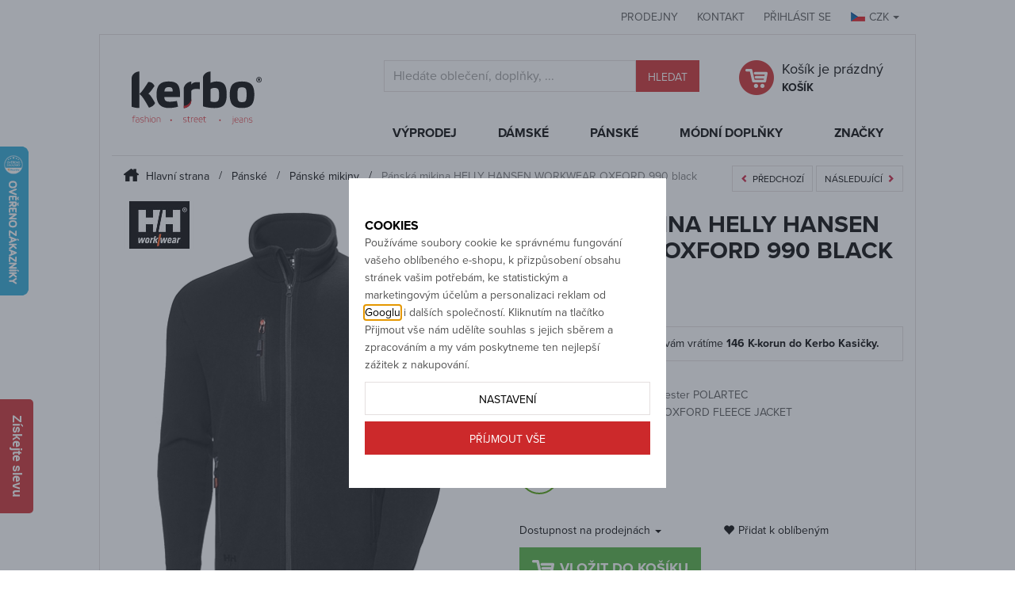

--- FILE ---
content_type: text/html; charset=UTF-8
request_url: https://www.kerbo.cz/panska-mikina-helly-hansen-workwear-oxford-990-black_z22339/
body_size: 16140
content:
<!DOCTYPE html>

<html class="no-js lang-cs" lang="cs">
<head>
   
      <meta charset="utf-8">
      
                     <meta name="viewport" content="width=device-width, initial-scale=1">
               
      <meta http-equiv="X-UA-Compatible" content="IE=edge">
      <title>Pánská mikina HELLY HANSEN WORKWEAR OXFORD 990 black - Kerbo.cz módní oblečení pro každý den</title>
      
         
         
            <link rel="stylesheet" href="/web/build/app.c92e0b24.css">
         
      
   <link rel="stylesheet" href="https://use.typekit.net/ero8htz.css">
   <meta name="google-site-verification" content="IsD-7_gAZ3Bk4RuhaD003GhJqLHNYoW_-7XvmkmXdxk">
   <meta name="google-site-verification" content="s2yZO3Nwk59mBDY2U_FKgdzaA8XaAAmFJ-OmfEc-RJY">
   <meta name="google-site-verification" content="D325taFIhxOhTHQERCB8yg_L5ZC2Y13d9hs-R0G3nps">

   <meta property="og:title" content="Pánská mikina HELLY HANSEN WORKWEAR OXFORD 990 black">
   <meta property="og:image" content="https://www.kerbo.cz/data/tmp/3/4/43044_3.jpg?1646669777_2">
   <meta property="og:url" content="https://www.kerbo.cz/panska-mikina-helly-hansen-workwear-oxford-990-black_z22339/">
   <meta property="og:type" content="website">
   <meta property="og:description" content="Pánská mikina HELLY HANSEN WORKWEAR OXFORD 990 black za cenu 2 429 Kč.">
   <meta property='og:site_name' content='Kerbo.cz'>
   <meta property="og:locale" content="cs_cz">


      <script src="/common/static/js/sentry-6.16.1.min.js"></script>

<script>
   Sentry.init({
      dsn: 'https://bdac53e35b1b4424b35eb8b76bcc2b1a@sentry.wpj.cz/9',
      allowUrls: [
         /www\.kerbo\.cz\//
      ],
      denyUrls: [
         // Facebook flakiness
         /graph\.facebook\.com/i,
         // Facebook blocked
         /connect\.facebook\.net\/en_US\/all\.js/i,
         // Chrome extensions
         /extensions\//i,
         /^chrome:\/\//i,
         /kupshop\.local/i
      ],
      beforeSend(event) {
         if (!/FBA[NV]|PhantomJS|SznProhlizec/.test(window.navigator.userAgent)) {
            return event;
         }
      },
      ignoreErrors: [
         // facebook / ga + disabled cookies
         'fbq is not defined',
         'Can\'t find variable: fbq',
         '_gat is not defined',
         'AW is not defined',
         'Can\'t find variable: AW',
         'url.searchParams.get', // gtm koza
         // localstorage not working in incoginto mode in iOS
         'The quota has been exceeded',
         'QuotaExceededError',
         'Undefined variable: localStorage',
         'localStorage is null',
         'The operation is insecure',
         "Failed to read the 'localStorage'",
         "gtm_",
         "Can't find variable: glami",
      ]
   });

   Sentry.setTag("web", "prod_kerbo_db");
   Sentry.setTag("wbpck", 1);
   Sentry.setTag("adm", 0);
   Sentry.setTag("tpl", "k");
   Sentry.setTag("sentry_v", "6.16.1");
</script>

      <script>
   window.wpj = window.wpj || {};
   wpj.onReady = wpj.onReady || [];
   wpj.jsShop = wpj.jsShop || {events:[]};

   window.dataLayer = window.dataLayer || [];
   function gtag() {
      window.dataLayer.push(arguments);
   }
   window.wpj.cookie_bar_send = true;

   wpj.getCookie = (sKey) => decodeURIComponent(
      document.cookie.replace(
         new RegExp(
            '(?:(?:^|.*;)\\s*' +
            encodeURIComponent(sKey).replace(/[\-\.\+\*]/g, '\\$&') +
            '\\s*\\=\\s*([^;]*).*$)|^.*$'
         ),
         '$1'
      )
   ) || null;

      var consents = wpj.getCookie('cookie-bar')?.split(',');

   if (!(consents instanceof Array)){
      consents = [];
   }

   consents_fields = {
      ad_storage: consents.includes('ad_storage') ? 'granted' : 'denied',
      ad_user_data: consents.includes('ad_storage') ? 'granted' : 'denied',
      ad_personalization: consents.includes('ad_storage') ? 'granted' : 'denied',
      personalization_storage: consents.includes('personalization_and_functionality_storage') ? 'granted' : 'denied',
      functionality_storage: 'granted',
      analytics_storage: consents.includes('analytics_storage') ? 'granted' : 'denied',
   };
   gtag('consent', 'default', consents_fields);

   gtag("set", "ads_data_redaction", true);

   dataLayer.push({
      'event': 'defaultConsent',
      'consents' : consents_fields,
      'version': 'v2'
   });
   </script>

<script>
   wpj.data = wpj.data || { };

   
   

   

   
</script>


   <!-- Facebook Pixel Code -->
   <script>
      
      !function(f,b,e,v,n,t,s)
      {if(f.fbq)return;n=f.fbq=function(){n.callMethod?
              n.callMethod.apply(n,arguments):n.queue.push(arguments)};
         if(!f._fbq)f._fbq=n;n.push=n;n.loaded=!0;n.version='2.0';
         n.queue=[];}(window,document,'script',
              'https://connect.facebook.net/en_US/fbevents.js');
   </script>
         <noscript>
         <img height="1" width="1" alt=""
              src="https://www.facebook.com/tr?id=2336237939969188&ev=PageView&noscript=1"/>
      </noscript>
      <!-- End Facebook Pixel Code -->

      
         <meta name="author" content="KERBO">
      

      <meta name="web_author" content="wpj.cz">

      
         <meta name="description" content="Pracovní pánská fleece  mikina v extra pohodlném provedení od značky Helly Hansen . Ideální jako střední vrstva pro muže do práce.  Zahřeje Vás i v těch">
      
      
                     <meta name="robots" content="index, follow">
               
      
         <link rel="canonical" href="https://www.kerbo.cz/panska-mikina-helly-hansen-workwear-oxford-990-black_z22339/">
   

            
      
         <link rel="shortcut icon" href="/templates/images/favicon.ico">
      

      <link rel="Contents" href="/mapa-stranek/" type="text/html">
      <link rel="Search" href="/vyhledavani/" type="text/html">

               <meta name="google-site-verification" content="t2g81t_s55rXYqcz5tacjr7Q1xvQIZotmHCJIh7Wwf4">
      
      
      
      
               

            

   

<script>page_data = {"page":{"language":"cs","title":"P\u00e1nsk\u00e1 mikina HELLY HANSEN WORKWEAR OXFORD 990 black - Kerbo.cz m\u00f3dn\u00ed oble\u010den\u00ed pro ka\u017ed\u00fd den","path":"\/panska-mikina-helly-hansen-workwear-oxford-990-black_z22339\/","currency":"CZK","currencyRate":1,"breadCrumbs":[{"id":"","name":"Dom\u016f"},{"id":53,"name":"P\u00e1nsk\u00e9"},{"id":4,"name":"P\u00e1nsk\u00e9 mikiny"},{"id":"","name":"P\u00e1nsk\u00e1 mikina HELLY HANSEN WORKWEAR OXFORD 990 black"}],"environment":"live","type":"product"},"user":{"sessionId":"471152213d789edfc16d7f050a8cbb93","cartId":"no-cartID","type":"anonymous","cartValue":0,"cartValueWithVat":0,"cartValueWithoutVat":0,"cartItems":0},"resetRefferer":false,"event":"pageView","products":[{"id":"22339_49042","idProduct":22339,"EAN":"","code":19503,"productCode":19503,"hasVariations":true,"variationsIds":[49042],"idVariation":49042,"variationCode":"","variationName":"Velikost: S","soldOut":86,"idAll":["22339_49042"],"categoryMain":[{"id":53,"name":"P\u00e1nsk\u00e9"},{"id":4,"name":"Mikiny"}],"categoryCurrent":[{"id":53,"name":"P\u00e1nsk\u00e9"},{"id":4,"name":"P\u00e1nsk\u00e9 mikiny"},{"id":"","name":"P\u00e1nsk\u00e1 mikina HELLY HANSEN WORKWEAR OXFORD 990 black"}],"producer":"HELLY HANSEN WORKWEAR","campaigns":{"G":{"id":"G","name":"Garance nejni\u017e\u0161\u00ed ceny"}},"name":"P\u00e1nsk\u00e1 mikina HELLY HANSEN WORKWEAR OXFORD 990 black","vat":21,"price":2429,"priceWithVat":2429,"priceWithoutVat":2007.44,"priceVat":421.56,"priceWithoutDiscount":2429,"discount":0,"hasDiscount":false,"availability":"skladem","url":"https:\/\/www.kerbo.cz\/panska-mikina-helly-hansen-workwear-oxford-990-black_z22339\/","imageUrl":"https:\/\/www.kerbo.cz\/data\/tmp\/0\/4\/43044_0.jpg?1646669777_2","position":1}],"once":false,"version":"v2"};page_data['page']['layout'] = window.innerWidth  > 991 ? 'web' : window.innerWidth > 543 ? 'tablet' : 'mobil';dataLayer.push(page_data);</script><script src="/common/static/wpj/wpj.gtm.js?v2"></script><script>var urlParams = new URLSearchParams(window.location.search);var hash = location.href.split("#")[1] || urlParams.get('id_variation') || "49042";gtm_prva = {  };gtm_prva[49042] = {'id': '22339_49042','idVariation': '49042','idProduct': '22339','EAN': '7040055911145','variationName': 'Velikost: S','code': '','price': 2429,'variationCode': '','productCode': '19503',};gtm_prva[49041] = {'id': '22339_49041','idVariation': '49041','idProduct': '22339','EAN': '7040055911138','variationName': 'Velikost: M','code': '','price': 2429,'variationCode': '','productCode': '19503',};gtm_prva[49040] = {'id': '22339_49040','idVariation': '49040','idProduct': '22339','EAN': '7040055911121','variationName': 'Velikost: L','code': '','price': 2429,'variationCode': '','productCode': '19503',};gtm_prva[49043] = {'id': '22339_49043','idVariation': '49043','idProduct': '22339','EAN': '7040055911152','variationName': 'Velikost: XL','code': '','price': 2429,'variationCode': '','productCode': '19503',};gtm_prva[49044] = {'id': '22339_49044','idVariation': '49044','idProduct': '22339','EAN': '7040055911091','variationName': 'Velikost: XXL','code': '','price': 2429,'variationCode': '','productCode': '19503',};gtm_prva[49045] = {'id': '22339_49045','idVariation': '49045','idProduct': '22339','EAN': '7040055911091','variationName': 'Velikost: XXXL','code': '','price': 2429,'variationCode': '','productCode': '19503',};gtm_prva[49519] = {'id': '22339_49519','idVariation': '49519','idProduct': '22339','EAN': '7040055911114','variationName': 'Velikost: XXXXL','code': '','price': 2429,'variationCode': '','productCode': '19503',};wpj.onReady.push(function () {$('input[name^=IDvariation], select#IDvariation').on('change', function () {gtm_getDetailImpressions($(this).val(), 'detailImpressionsVariation');});if (hash != "") {variation = gtm_getVariation(hash);product = $.extend(page_data['products'], variation);page_data = $.extend(page_data, { 'products':  product });}gtm_getDetailImpressions(hash, 'detailImpressions');});</script><script>
              wpj.onReady.push(function () {
                 [ 'logout', 'registration', 'login', 'newsletter_subscribe'].forEach(function (type) {
                    let cookieValue = wpj.storage.cookies.getItem('gtm_'+type);

                    if (cookieValue === null) {
                       return;
                    }
                    wpj.storage.cookies.removeItem('gtm_'+type);

                    cookieValue = JSON.parse(cookieValue);

                    let valueData;
                    if (type === 'newsletter_subscribe') {
                       valueData = { ...cookieValue };
                       type = 'newsletterSubscribe';
                    } else if (cookieValue instanceof Array) {
                       valueData = { data: cookieValue };
                    } else {
                       valueData = { value: cookieValue };
                    }
                     window.dataLayer.push({
                        event: 'success' +  gtm_ucfirst(type),
                           ...valueData
                     });
                 });
              });
              function gtm_ucfirst(str) {
                   if (!str || typeof str !== 'string') return str;
                   return str.charAt(0).toUpperCase() + str.slice(1);
               }
           </script>         <!-- Google Tag Manager -->
   <script data-cookieconsent="ignore">(function(w,d,s,l,i) {w[l] = w[l] || [];w[l].push({'gtm.start': new Date().getTime(), event: 'gtm.js'});
         var f = d.getElementsByTagName(s)[0],j=d.createElement(s),dl=l != 'dataLayer' ? '&l=' + l : '';
         j.async = true;j.src='//www.googletagmanager.com/gtm.js?id=' + i + dl;f.parentNode.insertBefore(j, f);
      })(window, document, 'script', 'dataLayer', 'GTM-P6VSRLB');</script>
   <!-- End Google Tag Manager -->
   
</head>

<body>



<!-- Google Tag Manager -->
   <noscript>
       <iframe src="//www.googletagmanager.com/ns.html?id=GTM-P6VSRLB" height="0" width="0" style="display:none;visibility:hidden"></iframe>
   </noscript>
<!-- End Google Tag Manager -->



   
   <div class="top-header">
      <div class="heureka">
         <script>
            //<![CDATA[
            var _hwq = _hwq || [];
            _hwq.push(['setKey', '0B78FE5A58F8A071329FD471B4559EB3']);
            _hwq.push(['setTopPos', '120']);
            _hwq.push(['showWidget', '21']);
            (function () {
               var ho = document.createElement('script');
               ho.type = 'text/javascript';
               ho.async = true;
               ho.src = ('https:' == document.location.protocol ? 'https://ssl' : 'http://www') + '.heureka.cz/direct/i/gjs.php?n=wdgt&sak=0B78FE5A58F8A071329FD471B4559EB3';
               var s = document.getElementsByTagName('script')[0];
               s.parentNode.insertBefore(ho, s);
            })();
            //]]>
         </script>
      </div>
      <div class="container">
         <div id="side-help-wrap" class="hidden">
            <div id="side-help-cover">
               <div id="side-help">
                  <div id="side-help-content">
                     <img src="/templates/images/side-help-ico.png" alt="Pomoc">
                     <p>Potřebujete <strong>poradit</strong> <span> s velikostí?</span></p>
                     <p class="second-line">Rádi vám pomůžeme: <strong>776 055 166</strong></p>
                  </div>
                                    
               </div>
            </div>
         </div>

         <div class="header-login">
            <div class="top-links">
               <a href="/prodejny_p12.html">Prodejny</a>
               <a href="/kontakty_p1.html">Kontakt</a>
               <a href="#" class="log" id="login_link">Přihlásit se</a>
               <span class="currency-active"><img src="/templates/images/flag-CZK.png"
                                                  alt="CZK">CZK<span class="caret"></span>
               </span>
               <ul class="currency-list">
                                                                                                      <li>
                           <a href="/mena/EUR/" title="Euro">
                              <img src="/templates/images/flag-EUR.png" alt="EUR">EUR
                           </a>
                        </li>
                                                      </ul>
            </div>
         </div>
      </div>
   </div>
   <div class="container container-bordered">
      <div class="row header">
         <div class="col-xl-3 col-lg-2 col-md-3 logo">
            
               <a href="/" title="Kerbo">
                  <img src="/templates/images/logo.svg" alt="Kerbo" class="img-responsive">
               </a>
            
         </div>
         <div class="col-lg-5 col-lg-offset-1 col-md-5">
            <form method="get" action="/vyhledavani/" id="sf">
   <div class="form-group">
      <div class="input-group">
         <input type="text" name="search" value="" maxlength="100" class="form-control autocomplete-control"
                placeholder="Hledáte oblečení, doplňky, ..." id="search" autocomplete="off">
         <span class="input-group-btn">
            <button class="btn btn-red" name="submit" type="submit" value="Hledat">Hledat</button>
         </span>
         <script id="productSearch" type="text/x-dot-template">
   
      {{? it.items.Produkty || it.items.Kategorie || it.items.Vyrobci  }}

         {{? it.items.Produkty }}
         <div class="ac-products">
            <ul>
               {{~it.items.Produkty.items :item :index}}
               <li data-autocomplete-item="product">
                  <a href="/launch.php?s=redir&type=product&id={{=item.id}}">
                     {{? item.image }}
                     <img src="{{=item.image}}" alt="{{=item.label}}">
                     {{??}}
                     <img src="/templates/images/no-img.jpg" alt="{{=item.label}}">
                     {{?}}
                     <span>{{=item.label}}</span>
                  </a>
               </li>
               {{~}}
            </ul>
         </div>
         {{?}}

         {{? it.items.Kategorie }}
         <div class="ac-categories">
            <h4>Kategorie</h4>
            <ul>
               {{~it.items.Kategorie.items :item :index}}
               <li data-autocomplete-item="section">
                  <a href="/launch.php?s=redir&type=category&id={{=item.id}}">{{=item.label}}</a>
               </li>
               {{~}}
            </ul>
         </div>
         {{?}}
         
         {{? it.items.Vyrobci }}
         <div class="ac-producers">
            <h4>Značka</h4>
            <ul>
               {{~it.items.Vyrobci.items :item :index}}
               <li data-autocomplete-item="section">
                  <a href="/launch.php?s=redir&type=producer&id={{=item.id}}">{{=item.label}}</a>
               </li>
               {{~}}
            </ul>
         </div>
         {{?}}
                  <div class="ac-showall" data-autocomplete-item="show-all">
            <a href="" class="btn btn-primary">Všechny výsledky</a>
            <div class="clearfix"></div>
         </div>

      {{??}}
         <div class="p-a-1">
            Žádný výsledek
         </div>
      {{?}}
   
</script>


<script>
   wpj.onReady.push(function() {
      $('#search').productSearch();
   });
</script>
      </div>
   </div>
</form>
         </div>
         <div class="col-xl-3  col-lg-4 col-md-4">
            <div class="header-cart">
               <div>
                  <a href="/kosik/">
   <span class="header-cart-icon "></span>
   <p>
               Košík je prázdný
            <br><span class="hidden-xs">KOŠÍK</span>
   </p>
</a>
               </div>
            </div>
         </div>
      </div>

      <div id="topmenu">
         <div>
            <div class="row">
               <div class="logo">
                  <a href="/" title="Kerbo">
                     <img src="/templates/images/logo-top-small.svg" alt="Kerbo" class="img-responsive">
                  </a>
               </div>
               <div class="col-xl-8 col-xl-offset-4 col-lg-12">
                  

   <nav class="navbar" role="navigation">
      <div class="navbar-header">
         <a class="navbar-brand" href="#" data-toggle="collapse" data-target="#bs-example-navbar-collapse-1">Kategorie
            <button type="button" class="navbar-toggle" data-toggle="collapse" data-target="#bs-example-navbar-collapse-1">
               <span class="sr-only">Otevřít navigaci</span>
               <span class="icon-bar"></span>
               <span class="icon-bar"></span>
               <span class="icon-bar"></span>
            </button></a>
       </div>
       <div class="collapse navbar-collapse" id="bs-example-navbar-collapse-1">
         <ul class="nav navbar-nav">
                     <li class=" has-submenu">
                  <a href="/vyprodej_k1225/">
                     Výprodej
                  </a>
                                    <div class="submenu">
                     <div class="submenu-wrapper">
                        <ul>
                                                   <li><a href="/vyprodej_k1225/damsky-zimni-vyprodej_k2216/">Dámský zimní výprodej</a></li>
                                                   <li><a href="/vyprodej_k1225/pansky-zimni-vyprodej_k2217/">Pánský zimní výprodej</a></li>
                                                   <li>
                              <a href="/vyprodej_k1225/novinky/"><span class="glyphicon glyphicon-star"></span> Novinky</a>
                           </li>
                           <li>
                              <a href="/vyprodej_k1225/akce/"><span class="glyphicon glyphicon-star"></span> Akce</a>
                           </li>
                           <li>
                              <a href="/vyprodej_k1225/?filter_discount=42"><span class="glyphicon glyphicon-star"></span> Slevy</a>
                           </li>
                        </ul>
                     </div>
                  </div>
                                 
            </li>
                     <li class=" has-submenu">
                  <a href="/damske_k52/">
                     Dámské
                  </a>
                                    <div class="submenu">
                     <div class="submenu-wrapper">
                        <ul>
                                                   <li><a href="/damske_k52/damsky-zimni-vyprodej_k181/">DÁMSKÝ ZIMNÍ VÝPRODEJ</a></li>
                                                   <li><a href="/damske_k52/bundy-a-kabaty_k39/">Bundy a kabáty</a></li>
                                                   <li><a href="/damske_k52/svetry-a-pulovry_k15/">Svetry a pulovry</a></li>
                                                   <li><a href="/damske_k52/kalhoty-jeans-a-7-8_k13/">Kalhoty jeans a 7/8</a></li>
                                                   <li><a href="/damske_k52/tuniky-halenky-a-kosile_k21/">Tuniky, halenky a košile</a></li>
                                                   <li><a href="/damske_k52/tricka-a-bluzy_k28/">Trička a blůzy</a></li>
                                                   <li><a href="/damske_k52/mikiny_k6/">Mikiny</a></li>
                                                   <li><a href="/damske_k52/saty-a-overaly_k35/">Šaty a overaly</a></li>
                                                   <li><a href="/damske_k52/sukne_k36/">Sukně</a></li>
                                                   <li><a href="/damske_k52/3-4-kalhoty-a-sortky_k10/">3/4 kalhoty a šortky</a></li>
                                                   <li><a href="/damske_k52/kabelky-a-penezenky_k87/">Kabelky a peněženky</a></li>
                                                   <li><a href="/damske_k52/satky-a-saly_k90/">Šátky a šály</a></li>
                                                   <li><a href="/damske_k52/sportovni-a-fitness-obleceni_k518/">Sportovní a fitness oblečení</a></li>
                                                   <li><a href="/damske_k52/funkcni-pradlo_k83/">Funkční prádlo</a></li>
                                                   <li><a href="/damske_k52/doplnky_k91/">Doplňky</a></li>
                                                   <li>
                              <a href="/damske_k52/novinky/"><span class="glyphicon glyphicon-star"></span> Novinky</a>
                           </li>
                           <li>
                              <a href="/damske_k52/akce/"><span class="glyphicon glyphicon-star"></span> Akce</a>
                           </li>
                           <li>
                              <a href="/damske_k52/?filter_discount=42"><span class="glyphicon glyphicon-star"></span> Slevy</a>
                           </li>
                        </ul>
                     </div>
                  </div>
                                 
            </li>
                     <li class=" has-submenu">
                  <a href="/panske_k53/">
                     Pánské
                  </a>
                                    <div class="submenu">
                     <div class="submenu-wrapper">
                        <ul>
                                                   <li><a href="/panske_k53/pansky-zimni-vyprodej_k1064/">PÁNSKÝ ZIMNÍ VÝPRODEJ</a></li>
                                                   <li><a href="/panske_k53/bundy-a-kabaty_k38/">Bundy a kabáty</a></li>
                                                   <li><a href="/panske_k53/kalhoty-a-jeans_k12/">Kalhoty a jeans</a></li>
                                                   <li><a href="/panske_k53/tricka-a-polo_k20/">Trička a polo</a></li>
                                                   <li><a href="/panske_k53/kosile_k19/">Košile</a></li>
                                                   <li><a href="/panske_k53/svetry-a-rolaky_k14/">Svetry a roláky</a></li>
                                                   <li><a href="/panske_k53/mikiny_k4/">Mikiny</a></li>
                                                   <li><a href="/panske_k53/3-4-kalhoty-a-sortky_k9/">3/4 kalhoty a šortky</a></li>
                                                   <li><a href="/panske_k53/obuv_k43/">Obuv</a></li>
                                                   <li><a href="/panske_k53/funkcni-pradlo_k34/">Funkční prádlo</a></li>
                                                   <li><a href="/panske_k53/doplnky_k116/">Doplňky</a></li>
                                                   <li>
                              <a href="/panske_k53/novinky/"><span class="glyphicon glyphicon-star"></span> Novinky</a>
                           </li>
                           <li>
                              <a href="/panske_k53/akce/"><span class="glyphicon glyphicon-star"></span> Akce</a>
                           </li>
                           <li>
                              <a href="/panske_k53/?filter_discount=42"><span class="glyphicon glyphicon-star"></span> Slevy</a>
                           </li>
                        </ul>
                     </div>
                  </div>
                                 
            </li>
                     <li class=" has-submenu">
                  <a href="/modni-doplnky_k23/">
                     Módní Doplňky
                  </a>
                                    <div class="submenu">
                     <div class="submenu-wrapper">
                        <ul>
                                                   <li><a href="/modni-doplnky_k23/kabelky_k29/">Kabelky</a></li>
                                                   <li><a href="/modni-doplnky_k23/penezenky_k30/">Peněženky</a></li>
                                                   <li><a href="/modni-doplnky_k23/batohy_k1040/">Batohy</a></li>
                                                   <li><a href="/modni-doplnky_k23/zimni-cepice_k24/">Zimní čepice</a></li>
                                                   <li><a href="/modni-doplnky_k23/satky-saly-a-nakrcniky_k26/">Šátky - šály a nákrčníky</a></li>
                                                   <li><a href="/modni-doplnky_k23/rukavice_k31/">Rukavice</a></li>
                                                   <li><a href="/modni-doplnky_k23/letni-ksiltovky-cepice_k143/">Letní kšiltovky, čepice</a></li>
                                                   <li><a href="/modni-doplnky_k23/sperky_k46/">Šperky</a></li>
                                                   <li><a href="/modni-doplnky_k23/pasky_k27/">Pásky</a></li>
                                                   <li><a href="/modni-doplnky_k23/ponozky_k147/">Ponožky</a></li>
                                                   <li><a href="/modni-doplnky_k23/toaletni-tasky_k515/">Toaletní Tašky</a></li>
                                                   <li><a href="/modni-doplnky_k23/darkove-seky_k159/">Dárkové šeky</a></li>
                                                   <li><a href="/modni-doplnky_k23/sportovni-lahve-klicenky-doplnky_k1043/">Sportovní lahve, Klíčenky, Doplňky</a></li>
                                                   <li>
                              <a href="/modni-doplnky_k23/novinky/"><span class="glyphicon glyphicon-star"></span> Novinky</a>
                           </li>
                           <li>
                              <a href="/modni-doplnky_k23/akce/"><span class="glyphicon glyphicon-star"></span> Akce</a>
                           </li>
                           <li>
                              <a href="/modni-doplnky_k23/?filter_discount=42"><span class="glyphicon glyphicon-star"></span> Slevy</a>
                           </li>
                        </ul>
                     </div>
                  </div>
                                 
            </li>
                     <li>
               <a href="/vyrobci/" class="last">
                  Značky
               </a>
            </li>
         </ul>
       </div>
   </nav>


               </div>
            </div>
         </div>
      </div>

      
   
   
         <ol class="breadcrumb">
         <li >
                     <a href="/">
                                 <img src="/templates/images/breadcrumbs-house.png" alt="Kerbo">
                  Hlavní strana
                           </a>
               </li>
         <li >
                     <a href="/panske_k53/">
                                 Pánské
                           </a>
               </li>
         <li >
                     <a href="/panske_k53/mikiny_k4/">
                                 Pánské mikiny
                           </a>
               </li>
         <li class="active">
                     Pánská mikina HELLY HANSEN WORKWEAR OXFORD 990 black
               </li>
   </ol>
      


      
         
   
   
      
   
         <div class="focus select-variation">

         <div class="focus-content">
            <a href="#" class="focus-close btn btn-red" data-focus="close">
               <span class="glyphicon glyphicon-remove"></span>
            </a>
            <h2>Vyberte nejdříve požadovanou velikost</h2>
            <div data-variations="placeholder"></div>
         </div>
      </div>
      <div class="row">
      <div class="col-lg-6 col-md-5">
         <div class="product-flags flags-detail">
                                                                                    
         </div>

         <div class="product-foto" id="product-zoom">
                           <a href="/helly-hansen-workwear_v74/"
                  title="Zboží tohoto výrobce" class="text-center">
                  <img src="/data/tmp/7/4/74_7.jpg?1757947200_2"
                       alt="HELLY HANSEN WORKWEAR" class="producer-image">
               </a>
                        <a href="/data/tmp/0/4/43044_0.jpg?1646669777_2" title="Klikněte pro zvětšení" rel="gallery">
               <img src="/data/tmp/3/4/43044_3.jpg?1646669777_2"
                    alt="Pánská mikina HELLY HANSEN WORKWEAR OXFORD 990 black - HELLY HANSEN WORKWEAR - 72026 990 OXFORD FLEECE JACKET"
                    class="img-responsive" id="zoom-image" data-zoom-image="/data/tmp/11/4/43044_11.jpg?1646669777_2">
            </a>
         </div>
                     <div class="product-gallery" id="gallery-carousel">
                                 <a href="/data/tmp/0/5/43045_0.jpg?1646669778_2" title="Klikněte pro zvětšení"
                     rel="gallery">
                     <img src="/data/tmp/4/5/43045_4.jpg?1646669778_2"
                          alt="Pánská mikina HELLY HANSEN WORKWEAR OXFORD 990 black - HELLY HANSEN WORKWEAR - 72026 990 OXFORD FLEECE JACKET"
                          class="img-responsive">
                  </a>
                           </div>
               </div>
      <div class="col-lg-6 col-md-7">
                              <div class="similar">
               <a href="https://www.kerbo.cz/panske_k53/mikiny_k4/?nextProduct=-22339" class="btn">
                  <span class="glyphicon glyphicon-chevron-left"></span>Předchozí
               </a>
               <a href="https://www.kerbo.cz/panske_k53/mikiny_k4/?nextProduct=22339" class="btn">
                  Následující<span class="glyphicon glyphicon-chevron-right"></span>
               </a>
            </div>
            <script>
               wpj.onReady.push(function() {
                  function getConfig(key) {
                     if (localStorage) {
                        return localStorage.getItem(key);
                     }

                     return null;
                  }

                  var category = getConfig('https://www.kerbo.cz/panske_k53/mikiny_k4/');
                  if (category)
                     $('.similar').find('a').each(function() {
                        var $this = $(this);
                        $this.attr('href', $this.attr('href') + '&' + category);
                     });
               });
            </script>
         
         <h1>Pánská mikina HELLY HANSEN WORKWEAR OXFORD 990 black</h1>

         <p class="product-code">Kód: 19503</p>

         
         <div class="product-basics">
            <p class="price">
                                             
                                 2 429 Kč
                           </p>

                        
            <div class="clearfix"></div>

                                          <div class="benefit-program">
                  <p>Za nákup tohoto zboží vám vrátíme <strong><span
                                data-bonus-points="146">146</span> K-korun                        do Kerbo Kasičky.</strong></p>
               </div>
            
            <ul class="params">
                                                      <li><strong>Barva</strong>: 990 black</li>
                                                                        <li><strong>Složení materiálu</strong>: 100% polyester POLARTEC</li>
                                                                                                                                    <li><strong>Kódové značení</strong>: 72026 990 OXFORD FLEECE JACKET</li>
                           </ul>

                                                               <form action="/kosik/" method="get" role="form" id="variation_form">
                     <p class="margin-none">Vyberte si velikost</p>

                     <div data-variations="variations">
                        <div class="variation-items">
                                                                                                                                                                                       
                                                                                                                                       <label class="variation-item" title="skladem" onclick="">
                                    <input name="IDvariation" type="radio" value="49042" >
                                    <span class="variation-label">
                                                                                 S
                                                                           </span>
                                 </label>
                                                                                                                                                                                                                                                                                                                                                                                                                                       </div>
                     </div>
                     <div class="row">
   <div class="col-lg-6">
      <p id="stores-opener">Dostupnost na prodejnách <span class="caret"></span></p>
   </div>
   <div class="col-lg-6">
      <a href="/launch.php?s=favorite&amp;IDp=22339"><span class="to-favourites glyphicon glyphicon-heart"></span>Přidat k oblíbeným</a>
   </div>
</div>

<div id="stores-content">
   <table class="table table-condensed">
      <tr>

         <th>velikost</th>
         <th title="Centrální sklad">sklad</th>
         <th title="Jablonec nad Nisou">JBC</th>
         <th title="Nová Paka">NP</th>
         <th title="Lomnice nad Popelkou">LNP</th>
      </tr>
                                                                              <tr>
                  <td><strong>S</strong></td>
                  <td><span class="glyphicon glyphicon-ok"></span></td>
                  <td></td>
                  <td></td>
                  <td></td>
               </tr>
                                                                              <tr>
                  <td><strong>M</strong></td>
                  <td></td>
                  <td></td>
                  <td></td>
                  <td></td>
               </tr>
                                                                              <tr>
                  <td><strong>L</strong></td>
                  <td></td>
                  <td></td>
                  <td></td>
                  <td></td>
               </tr>
                                                                              <tr>
                  <td><strong>XL</strong></td>
                  <td></td>
                  <td></td>
                  <td></td>
                  <td></td>
               </tr>
                                                                              <tr>
                  <td><strong>XXL</strong></td>
                  <td></td>
                  <td></td>
                  <td></td>
                  <td></td>
               </tr>
                                                                              <tr>
                  <td><strong>XXXL</strong></td>
                  <td></td>
                  <td></td>
                  <td></td>
                  <td></td>
               </tr>
                                                                              <tr>
                  <td><strong>XXXXL</strong></td>
                  <td></td>
                  <td></td>
                  <td></td>
                  <td></td>
               </tr>
                              </table>
</div>
                              




                                             <div class="add-to-cart">
                           <input type="hidden" name="s" value="cart">
                           <input type="hidden" name="act" value="add">
                           <input type="hidden" value="1" name="redir">
                           <input type="hidden" name="No" value="1">
                           <input type="hidden" name="IDproduct" value="22339">
                           <input type="submit" value="Vložit do košíku" class="btn btn-buy" title="Vložit do košíku">
                        </div>
                                       </form>
                           
            
      
   <h4>Barevné varianty</h4>
         <div class="product-gallery" id="product-color-variants">
                                       
         <div >
            <a href="/panska-mikina-helly-hansen-workwear-oxford-970-dark-grey_z22337/">
               <img src="/data/tmp/4/3/42443_4.jpg?1645106154_2" alt="Pánská mikina HELLY HANSEN WORKWEAR OXFORD 970 dark grey" class="img-responsive">
            </a>
         </div>
                                                      
         <div class="active">
            <a href="/panska-mikina-helly-hansen-workwear-oxford-990-black_z22339/">
               <img src="/data/tmp/4/4/43044_4.jpg?1646669777_2" alt="Pánská mikina HELLY HANSEN WORKWEAR OXFORD 990 black" class="img-responsive">
            </a>
         </div>
         </div>

<script>
   wpj.onReady.push(function () {
      $("#product-color-variants").owlCarousel({
         items: 4,
         navigation: true,
         rewindNav: false,
         pagination: false,
         slideSpeed: 500,
         scrollPerPage: true,
         theme: "gallery-theme",

         itemsDesktop: [1199, 4],
         itemsDesktopSmall: [1024, 3],
         itemsTablet: [768, 4],
         itemsTabletSmall: [530, 3],
         itemsMobile: [360, 2]
      });

      var owl = $(".owl-carousel").data('owlCarousel');

            if ($.fx.off == false) {
         $.fx.off = true;
         owl.goTo(1);
         $.fx.off = false;

      } else {
         owl.goTo(1);
      }
         });
</script>

                        
         </div>
      </div>
   </div>
   <div id="product-tabs" class="product-tabs">
      <ul class="nav nav-tabs" role="tablist">
         <li class="nav-item"><a href="#tab-descr" class="active" role="tab" data-toggle="tab">Popis</a></li>
                     
                           <li class="nav-item"><a href="#tab-delivery" role="tab" data-toggle="tab">Doprava</a></li>
         <li class="nav-item"><a href="#tab-try-in-store" class="longer" role="tab" data-toggle="tab">Vyzkoušení na prodejně</a>
         </li>
         <li class="nav-item"><a href="#tab-change" role="tab" data-toggle="tab">Výměna</a></li>
      </ul>
      <div class="tab-content">
         <div class="tab-pane fade in active" id="tab-descr">
            <h3>Pánská mikina HELLY HANSEN WORKWEAR OXFORD 990 black</h3>
            <p>Pracovní pánská fleece  <strong><a href="https://www.kerbo.cz/panske_k53/mikiny_k4/">mikina</a></strong> v extra pohodlném provedení od značky <strong><a href="https://www.kerbo.cz/helly-hansen_v15/">Helly Hansen</a> </strong>. Ideální jako střední vrstva pro muže do práce.  Zahřeje Vás i v těch nejchladnějších dnech. Tuhle skvělou fleece mikinu prostě musíte mít. Pohodlí a teplo při práci si zaslouží každý z nás. </p>

<p style="text-align:center"><em><strong>Chcete aby se Vaši zaměstnanci cítili pohodlně a odváděli tu nejlepší práci?<br />
Oblékněte je do pracovního oblečení značky Helly Hansen.<br />
Vyžádejte si nabídku kompletního sortimentu, kterou Vám připravíme na míru Vaší firmy.</strong></em><br />
<em><strong>Výšivky a potisk výrobků logem je samozřejmostí.<br />
Pokud nevidíte-li požadované zboží skladem, napište nám, vše Vám rádi dodáme. </strong></em></p>

<ul>
	<li>pánská pracovní mikina</li>
	<li>černá</li>
	<li>100% recyklovaný polyester - 251 g/m²</li>
	<li>vysoký límec s dvojí tkaninou - logo značky</li>
	<li>zapínání na zip s krytkou u brady</li>
	<li>2 přední kapsy na zip</li>
	<li>náprsní šikmá kapsa na zip </li>
	<li>2 vnitřní otevřené kapsy</li>
	<li>YKK® zipy</li>
	<li>anatomicky tvarované rukávy</li>
	<li>spodní lem na stažení </li>
	<li>ploché švy</li>
	<li>vysoce prodyšná</li>
	<li>příjemný, měkoučký materiál</li>
	<li>poutko na pověšení</li>
	<li>ve velikosti L je délka: 74 cm, obvod hrudníku: 122 cm</li>
</ul>

<p>Detailní popis super technologií této geniální značky naleznete na info stránkách<strong> <a href="http://www.hellac.cz/" rel="noopener" target="_blank">www.hellac.cz</a> </strong></p>



<p>Nenašli jste ten požadovaný výrobek HH v naší nabídce. Napište na <strong><a href="mailto:obchod@kerbo.cz?subject=Sh%C3%A1n%C3%ADm%20v%C3%BDrobek%20Helly%20Hansen">obchod@kerbo.cz</a></strong> nebo zavolejte HOT LINE 776 055 166 a my Vám jej pokusíme dodat v nejlepší ceně a termínu. </p>
         </div>
                  <div class="tab-pane fade" id="tab-delivery">
            <div class="cke_focus" aria-readonly="false" style="position: relative;"><h3><strong>Doprava</strong><br>
&nbsp;</h3>

<p>Vybírejte nejlepší variantu dodání vybraného výrobku k&nbsp;Vám&nbsp;:</p>

<p>Při každém Vašem nákupu nad 1000 Kč je <strong>doprava v ČR ZDARMA</strong>.</p>

<ul>
	<li>Platební poplatky nebo dobírka podle výše nákupu :&nbsp; 0 Kč&nbsp;až 49 Kč</li>
</ul>

<p><strong>Osobní odběr </strong>-&nbsp;v kamenné&nbsp;prodejně&nbsp;KERBO - &nbsp;Jablonec nad Nisou<strong>&nbsp;je vždy ZDARMA</strong></p>

<p>Podrobné informace naleznete&nbsp;<a href="https://www.kerbo.cz/doprava-zdarma_p13.html"><span style="color:#0000ff">ZDE .</span></a></p>
</div>
         </div>
         <div class="tab-pane fade" id="tab-try-in-store">
            <div class="cke_focus" style="position: relative;"><h2>Možnost vyzkoušení na prodejně</h2>

<p>Vybíráte si výrobek a jste našim zákazníkem v kamenné&nbsp;prodejně&nbsp;<a href="http://www.kerbo.cz/prodejny_p12.html"><span style="color:#0000ff">KERBO shop</span></a>&nbsp;Jablonec nad Nisou.</p>

<p>Vyberte si on line do košíku vše co si chcete vyzkoušet v&nbsp;prodejně :</p>

<ul>
	<li>vše Vám tam ZDARMA dodáme k vyzkoušení&nbsp;</li>
	<li>pokud Vám cokoli z vybraných výrobků nebude nemusíte si to kupovat</li>
	<li>díky této možnosti vybíráte z tísíců produktů ON LINE</li>
	<li>tato služba je <span style="color:#cc0000">pro zákazníky</span> <span style="color:#cc0000"><strong>KERBO</strong> - <strong>ZDARMA</strong></span></li>
</ul>
</div>
         </div>
         <div class="tab-pane fade" id="tab-change">
            <div aria-readonly="false" style="position: relative;" class="cke_focus"><h2>Možnost výměny ZDARMA</h2>

<p>Nevíte, zda Vám vybraný výrobek bude?</p>

<p>Použili jste <span style="color:#cc0000">naši info linku<strong> </strong><strong>776 055 166</strong></span> a&nbsp;&nbsp;podívali jste se na velikostní tabulku a přesto si nejste jistí?</p>

<p><strong>Nelámejte si s tím hlavu.</strong> &nbsp;</p>

<p>V případě, že Vám výrobek nebude sedět, nebo nebude odpovídat Vašim představám, nebo to bude nevhodný&nbsp;dárek :&nbsp;</p>

<ul>
	<li>Můžete jej do 14 dní vrátit zpět a my Vám obratem vracíme peníze na účet&nbsp;nebo</li>
	<li>nebo Vám jej vyměníme za jakýkoli jiný výrobek dle výběru a Vy pouze doplatíte rozdíl, nebo Vám vrátíme poměrnou část zpět</li>
	<li>a to vše<span style="color:#cc0000"> <strong>ZDARMA - více <a href="https://www.kerbo.cz/reklamace/">ZDE - VŠE O NÁKUPU</a></strong></span></li>
	<li>a s garancí ohlasů našich zákazníků na HEUREKA -&nbsp;<a href="http://obchody.heureka.cz/kerbo-cz/recenze/"><span style="color:#0000ff">http://obchody.heureka.cz/kerbo-cz/recenze/</span></a></li>
</ul>
</div>
         </div>
      </div>
   </div>
   
   
   <h2>K produktu doporučujeme</h2>
   <div class="row catalog-flex-row">
                                    <div class="col-lg-3 col-md-4">
            <div class="catalog">

               
                                 

                              
                                 <div class="product-flags-discount">
                     - 20%
                                      </div>
               
               <div class="product-flags catalog-flags">
                                                                                             <span class="flag-discount">Sleva</span>
                                                      
                                 </div>

               <a href="/panske-teplaky-helly-hansen-hp-ocean-swt-pant-2-0-949-grey-melange_z24924/">
                                       <img src="/data/tmp/2/2/54612_2.jpg?1696837648_2" alt=""
                          class="img-responsive">
                                 </a>

               <div class="content">
                  <h3>
                     <a href="/panske-teplaky-helly-hansen-hp-ocean-swt-pant-2-0-949-grey-melange_z24924/"
                        title="Pánské tepláky HELLY HANSEN HP OCEAN SWT PANT 2.0 949 GREY MELANGE">
                        Pánské tepláky HELLY HANSEN HP OCEAN SWT PANT 2.0 949 GREY MELANGE
                     </a>
                  </h3>

                  <p class="anotation">
                                             <span>L</span>,                                              <span>XL</span>,                                              <span>XXL</span>                                       </p>

                  <p class="price">
                                          
                                             <span class="oldprice">2 499 Kč</span>
                     
                                          <i> 1 998 Kč </i>                  </p>

               </div>
            </div>
            </div>
         
         </div>



      <h2>Naposledy prohlédnuté</h2>
   <div class="row last-visited">
               <div class="col-lg-2 col-md-2 col-xs-6">
            <div class="category last-seen">
               <a href="/panska-mikina-helly-hansen-workwear-oxford-990-black_z22339/">
                  <img src="/data/tmp/2/4/43044_2.jpg?1646669777_2" alt="Pánská mikina HELLY HANSEN WORKWEAR OXFORD 990 black" class="img-responsive">
               </a>
               <p class="price">2 429 Kč </p>
            </div>
         </div>
         </div>


   <div class="row footer-advantages">
   <div class="col-lg-3 col-md-6">
      <div class="footer-advantage">
         <a href="/dodaci-podminky-a-platba_p9.html" class="adv-24h"></a>
      </div>
      <h3><a href="/dodaci-podminky-a-platba_p9.html">Odesíláme do 24 hodin</a></h3>
   </div>
   <div class="col-lg-3 col-md-6">
      <div class="footer-advantage">
         <a href="/prodejny_p12.html" class="adv-prodejny"></a>
      </div>
      <h3><a href="/prodejny_p12.html">3 kamenné prodejny</a></h3>
   </div>
   <div class="col-lg-3 col-md-6">
      <div class="footer-advantage">
         <a href="/doprava-zdarma_p13.html" class="adv-doprava"></a>
      </div>
      <h3><a href="/doprava-zdarma_p13.html">Doprava zdarma</a></h3>
   </div>
   <div class="col-lg-3 col-md-6">
      <div class="footer-advantage">
         <a href="/k-kasicka-penize-zpet-za-nakup" class="adv-slevy"></a>
      </div>
      <h3><a href="/k-kasicka-penize-zpet-za-nakup">Slevový program pro každý nákup</a></h3>
   </div>
</div>

      
      <div class="footer">
         <div class="row">
            <div class="col-lg-3 hidden-xs hidden-sm">
               <a href="/" title="Kerbo">
                  <img src="/templates/images/logo-footer.svg" alt="Kerbo">
               </a>
            </div>
            <div class="col-lg-3 col-md-4 col-lg-offset-0">
               
<h3>Vše o nákupu</h3>
<div class="menu-top">
   
   <ul>
   	         <li class="">
            <a href="/vseobecne-obchodni-podminky_p33.html">Všeobecné obchodní podmínky</a>
             
         </li>
               <li class="">
            <a href="/vse-o-nakupu/">Vše o nákupu</a>
             
         </li>
               <li class="">
            <a href="/souhlas-se-zpracovanim-osobnich-udaju">Souhlas se zpracováním osobních údajů</a>
             
         </li>
               <li class="">
            <a href="/zpracovani-osobnich-udaju">Zásady zpracování osobních údajů</a>
             
         </li>
               <li class="">
            <a href="/doprava-zdarma_p13.html">Doprava zdarma</a>
             
         </li>
         </ul>

</div>
            </div>
            <div class="col-lg-3 col-md-4">
               
<h3>O společnosti</h3>
<div class="menu-top">
   
   <ul>
   	         <li class="">
            <a href="/prodejny_p12.html">Prodejna</a>
             
         </li>
               <li class="">
            <a href="/kontakt">Kontakty</a>
             
         </li>
         </ul>

</div>
            </div>
            <div class="col-lg-3 col-md-4">
               
<h3>Služby a servis</h3>
<div class="menu-top">
   
   <ul>
   	         <li class="">
            <a href="/k-kasicka-penize-zpet-za-nakup">K-kasička - peníze zpět za nákup</a>
             
         </li>
               <li class="">
            <a href="/poradime-vam_p14.html">Poradíme vám</a>
             
         </li>
               <li class="">
            <a href="/nejcastejsi-dotazy_p19.html">Nejčastější dotazy</a>
             
         </li>
               <li class="">
            <a href="/nakupy-pro-teamy-kluby-pracovni-obleceni">Nákupy pro teamy, kluby a pracovní oblečení</a>
             
         </li>
         </ul>

</div>
            </div>
         </div>
      </div>
   </div>
   <div class="container copyright">
      <p>
                       <a href="https://www.facebook.com/kerbo.cz" class="fb">
                <img src="/templates/images/facebook.png" alt="Facebook Kerbo" class="pull-right">
             </a>
             <br>
                                 <a href="https://www.instagram.com/kerbo.cz/" class="fb ig">
                <img src="/templates/images/Instagram_logo.svg" alt="Instagram Kerbo" class="pull-right">
             </a>
                   &copy; 2026 Kerbo.cz, - Liberecká 1237/1 Jablonec nad Nisou; tel: 776 055 166; e-mail: <a
                 href="mailto:info@kerbo.cz">info@kerbo.cz</a><br>
                     <a href="?full_version=1">Klasická verze</a>
          | Používáme <a
                 href="http://www.wpj.cz/sluzby/e-shopy-snadno-a-rychle-kupshop/">kupshop.cz</a> | Webdesign: <a
                 href="http://www.wpj.cz">studio WPJ</a>
      </p>
   </div>
   <div id="login" class="focus-login focus">
   <div class="focus-content">
      <a href="#" class="focus-close btn btn-red" data-focus="close">
         <span class="glyphicon glyphicon-remove"></span>
      </a>
               <h2>Přihlášení</h2>
         <form method="post" action="/prihlaseni/">
            <div class="form-group">
               <label for="log-login" class="control-label">E-mail</label>
               <input type="email" name="login" id="log-login" value="" class="form-control">
            </div>
            <div class="form-group">
               <label for="log-password" class="control-label">Heslo</label>
               <input type="password" name="password" id="log-password" value="" class="form-control">
            </div>
            <div class="text-center m-t-2 m-b-1">
               <input type="hidden" name="url" value="/panska-mikina-helly-hansen-workwear-oxford-990-black_z22339/">
               <input class="btn btn-red btn-block" type="submit" value="Přihlásit se" name="Submit">
            </div>
            <p><a href="/prihlaseni-heslo/">Nevíte jméno nebo heslo?</a><br>
               Jste tu poprvé? <a href="/registrace/">Vytvořte si účet!</a></p>
         </form>
         </div>
</div>

      


   
   <script type="application/ld+json">
{
   "@context": "http://schema.org/",
   "@type": "Product",
   "name": "Pánská mikina HELLY HANSEN WORKWEAR OXFORD 990 black",
   "productID": "22339",
         "image": [
         "https://www.kerbo.cz/data/tmp/0/4/43044_0.jpg?1646669777_2",               "https://www.kerbo.cz/data/tmp/0/5/43045_0.jpg?1646669778_2"            ],
            "description": "72026 990 OXFORD FLEECE JACKET",
       
   
                                                                                                         "offers": {
      "@type": "AggregateOffer",
      "priceCurrency": "CZK",
      "offerCount": 7,
      "lowPrice": "2429",
      "highPrice": "2429",
      "priceValidUntil" : "2026-02-26",
      "offers": [
                  {
                                                "@type": "Offer",
            "sku": "22339_49042",
            "price": "2429",
            
            "availability": "http://schema.org/InStock",
            
            "shippingDetails": {
                "@type": "OfferShippingDetails",
                "shippingRate": {
                  "@type": "MonetaryAmount",
                  "value": "0",
                  "currency": "CZK"
                },
                "shippingDestination": {
                  "@type": "DefinedRegion",
                  "addressCountry": "CZ"
                },
                "deliveryTime": {
                  "@type": "ShippingDeliveryTime",
                  "handlingTime": {
                    "@type": "QuantitativeValue",
                    "minValue": 0,
                    "maxValue": 1,
                    "unitCode": "DAY"
                  },
                  "transitTime": {
                    "@type": "QuantitativeValue",
                    "minValue": "0",
                    "maxValue": "2",
                    "unitCode": "DAY"
                  }
                }
              }
                           ,"gtin": "7040055911145"
                     },                  {
                                                "@type": "Offer",
            "sku": "22339_49041",
            "price": "2429",
            
            "availability": "http://schema.org/OutOfStock",
            
            "shippingDetails": {
                "@type": "OfferShippingDetails",
                "shippingRate": {
                  "@type": "MonetaryAmount",
                  "value": "0",
                  "currency": "CZK"
                },
                "shippingDestination": {
                  "@type": "DefinedRegion",
                  "addressCountry": "CZ"
                },
                "deliveryTime": {
                  "@type": "ShippingDeliveryTime",
                  "handlingTime": {
                    "@type": "QuantitativeValue",
                    "minValue": 0,
                    "maxValue": 1,
                    "unitCode": "DAY"
                  },
                  "transitTime": {
                    "@type": "QuantitativeValue",
                    "minValue": "0",
                    "maxValue": "2",
                    "unitCode": "DAY"
                  }
                }
              }
                           ,"gtin": "7040055911138"
                     },                  {
                                                "@type": "Offer",
            "sku": "22339_49040",
            "price": "2429",
            
            "availability": "http://schema.org/OutOfStock",
            
            "shippingDetails": {
                "@type": "OfferShippingDetails",
                "shippingRate": {
                  "@type": "MonetaryAmount",
                  "value": "0",
                  "currency": "CZK"
                },
                "shippingDestination": {
                  "@type": "DefinedRegion",
                  "addressCountry": "CZ"
                },
                "deliveryTime": {
                  "@type": "ShippingDeliveryTime",
                  "handlingTime": {
                    "@type": "QuantitativeValue",
                    "minValue": 0,
                    "maxValue": 1,
                    "unitCode": "DAY"
                  },
                  "transitTime": {
                    "@type": "QuantitativeValue",
                    "minValue": "0",
                    "maxValue": "2",
                    "unitCode": "DAY"
                  }
                }
              }
                           ,"gtin": "7040055911121"
                     },                  {
                                                "@type": "Offer",
            "sku": "22339_49043",
            "price": "2429",
            
            "availability": "http://schema.org/OutOfStock",
            
            "shippingDetails": {
                "@type": "OfferShippingDetails",
                "shippingRate": {
                  "@type": "MonetaryAmount",
                  "value": "0",
                  "currency": "CZK"
                },
                "shippingDestination": {
                  "@type": "DefinedRegion",
                  "addressCountry": "CZ"
                },
                "deliveryTime": {
                  "@type": "ShippingDeliveryTime",
                  "handlingTime": {
                    "@type": "QuantitativeValue",
                    "minValue": 0,
                    "maxValue": 1,
                    "unitCode": "DAY"
                  },
                  "transitTime": {
                    "@type": "QuantitativeValue",
                    "minValue": "0",
                    "maxValue": "2",
                    "unitCode": "DAY"
                  }
                }
              }
                           ,"gtin": "7040055911152"
                     },                  {
                                                "@type": "Offer",
            "sku": "22339_49044",
            "price": "2429",
            
            "availability": "http://schema.org/OutOfStock",
            
            "shippingDetails": {
                "@type": "OfferShippingDetails",
                "shippingRate": {
                  "@type": "MonetaryAmount",
                  "value": "0",
                  "currency": "CZK"
                },
                "shippingDestination": {
                  "@type": "DefinedRegion",
                  "addressCountry": "CZ"
                },
                "deliveryTime": {
                  "@type": "ShippingDeliveryTime",
                  "handlingTime": {
                    "@type": "QuantitativeValue",
                    "minValue": 0,
                    "maxValue": 1,
                    "unitCode": "DAY"
                  },
                  "transitTime": {
                    "@type": "QuantitativeValue",
                    "minValue": "0",
                    "maxValue": "2",
                    "unitCode": "DAY"
                  }
                }
              }
                           ,"gtin": "7040055911091"
                     },                  {
                                                "@type": "Offer",
            "sku": "22339_49045",
            "price": "2429",
            
            "availability": "http://schema.org/OutOfStock",
            
            "shippingDetails": {
                "@type": "OfferShippingDetails",
                "shippingRate": {
                  "@type": "MonetaryAmount",
                  "value": "0",
                  "currency": "CZK"
                },
                "shippingDestination": {
                  "@type": "DefinedRegion",
                  "addressCountry": "CZ"
                },
                "deliveryTime": {
                  "@type": "ShippingDeliveryTime",
                  "handlingTime": {
                    "@type": "QuantitativeValue",
                    "minValue": 0,
                    "maxValue": 1,
                    "unitCode": "DAY"
                  },
                  "transitTime": {
                    "@type": "QuantitativeValue",
                    "minValue": "0",
                    "maxValue": "2",
                    "unitCode": "DAY"
                  }
                }
              }
                           ,"gtin": "7040055911091"
                     },                  {
                                                "@type": "Offer",
            "sku": "22339_49519",
            "price": "2429",
            
            "availability": "http://schema.org/OutOfStock",
            
            "shippingDetails": {
                "@type": "OfferShippingDetails",
                "shippingRate": {
                  "@type": "MonetaryAmount",
                  "value": "0",
                  "currency": "CZK"
                },
                "shippingDestination": {
                  "@type": "DefinedRegion",
                  "addressCountry": "CZ"
                },
                "deliveryTime": {
                  "@type": "ShippingDeliveryTime",
                  "handlingTime": {
                    "@type": "QuantitativeValue",
                    "minValue": 0,
                    "maxValue": 1,
                    "unitCode": "DAY"
                  },
                  "transitTime": {
                    "@type": "QuantitativeValue",
                    "minValue": "0",
                    "maxValue": "2",
                    "unitCode": "DAY"
                  }
                }
              }
                           ,"gtin": "7040055911114"
                     }               ]
   }
   ,
   "brand": {
      "@type": "Brand",
      "name": "HELLY HANSEN WORKWEAR",
      "logo": "https://www.kerbo.cz/data/tmp/7/4/74_7.jpg?1757947200_2"   }               ,
        "gtin13":"7040055911145"
              ,
   "sku":"22339"
   }

</script>

<script type="application/ld+json">
{
"@context": "http://schema.org",
"@type": "BreadcrumbList",
"itemListElement": [
                        {
            "@type": "ListItem",
            "position": 1,
            "item": {
               "@id": "https://www.kerbo.cz/panske_k53/",
               "name": "Pánské"
            }
         }
                              , {
            "@type": "ListItem",
            "position": 2,
            "item": {
               "@id": "https://www.kerbo.cz/panske_k53/mikiny_k4/",
               "name": "Pánské mikiny"
            }
         }
                              , {
            "@type": "ListItem",
            "position": 3,
            "item": {
               "@id": "https://www.kerbo.cz/panska-mikina-helly-hansen-workwear-oxford-990-black_z22339/",
               "name": "Pánská mikina HELLY HANSEN WORKWEAR OXFORD 990 black"
            }
         }
                  ]}
</script>





         <div class="focus focus-cookiebara"  id="EUR" role="dialog" aria-modal="true" aria-labelledby="focus-title" tabindex="-1">
   <div class="focus-dialog">       <div class="focus-content">
         
            
   
            
   <div id="cookieBara" class="cookiebara-wrapper focus-cookiebar"      data-cookiebar-preselect="y">
   <div data-cookie-bar="simple" class="cookiebar-simple">
      <p class="h3">Cookies</p>      
         <p>
            Používáme soubory cookie ke správnému fungování vašeho oblíbeného e-shopu, k přizpůsobení obsahu stránek vašim potřebám,
               ke statistickým a marketingovým účelům a personalizaci reklam od <a href="https://business.safety.google/privacy/" target="blank">Googlu</a> i dalších společností.
               Kliknutím na tlačítko Přijmout vše nám udělíte souhlas s jejich sběrem a zpracováním a my vám poskytneme ten nejlepší zážitek z nakupování.
         </p>
            
                     <div class="cookiebar-btns cookiebar-btns-simple">
               <button data-cookie-bar="details" class="btn cookiebar-more btn-secondary">Nastavení</button>
                              
                  <button data-cookie-bar="simpleAccept" class="btn btn-primary">Příjmout vše</button>
                           </div>
               
   </div>

   <div data-cookie-bar="advanced" class="cookiebar-advanced">
      <p class="h3">Vaše nastavení souborů cookie</p>
            <p>Zde máte možnost přizpůsobit <a href="/presmerovat/label/cookies_policy/" target="_blank">soubory cookie</a>
            v souladu s vlastními preferencemi a později podrobněji nastavit nebo kdykoli vypnout v patičce webu.</p>
            <label class="c-input c-checkbox custom-control custom-checkbox disabled">
         <input class="custom-control-input" type="checkbox" checked disabled>
         <span class="c-indicator custom-control-indicator"></span>
         <strong>Nezbytné</strong>
      </label>

      <p>Technické cookies jsou nezbytné pro správné fungování webu a všech funkcí, které nabízí.</p>

      <label class="c-input c-checkbox custom-control custom-checkbox">
         <input class="custom-control-input" type="checkbox" value="personalization_and_functionality_storage" name="social-media">
         <span class="c-indicator custom-control-indicator"></span>
         <strong>Preferenční</strong>
      </label>
      <p>Personalizaci provádíme na základě vámi prohlíženého zboží.
            Dále pak upravujeme zobrazovaný obsah podle toho, co vás zajímá.</p>

      <label class="c-input c-checkbox custom-control custom-checkbox">
         <input class="custom-control-input" type="checkbox" value="analytics_storage" name="social-media">
         <span class="c-indicator custom-control-indicator"></span>
         <strong>Statistické</strong>
      </label>
      <p>Tyto cookies nám umožňují měření výkonu našeho webu a za pomoci
            získaných dat pak můžeme zlepšovat zážitek z nakupování našim zákazníkům.</p>

      <label class="c-input c-checkbox custom-control custom-checkbox">
         <input class="custom-control-input" type="checkbox" value="ad_storage" name="social-media">
         <span class="c-indicator custom-control-indicator"></span>
         <strong>Reklamní</strong>
      </label>
      <p>Tyto cookies jsou využívány reklamními a sociálními sítěmi
            včetně Googlu pro přenos osobních údajů a personalizaci reklam, aby pro vás byly zajímavé.</p>
      
      <div class="cookiebar-btns cookiebar-btns-advanced">
         <button data-cookie-bar="custom" data-cookie-custom="allow-all" class="btn btn-primary">Přijmout vše</button>
         <button data-cookie-bar="advancedAccept" class="btn btn-secondary">Přijmout vybrané</button>
         <button data-cookie-bar="custom" class="btn btn-secondary">Zakázat vše</button>
      </div>
      
   </div>
</div>

         
      </div>
   </div>
</div>
   
<!-- Site JS -->

   <script crossorigin="anonymous" src="https://cdnjs.cloudflare.com/polyfill/v3/polyfill.min.js?features=default%2Cfetch%2CIntersectionObserver"></script>



   
      <script src="/web/build/runtime.371e2efb.js"></script><script src="/web/build/24.850348c7.js"></script><script src="/web/build/app.c49288ac.js"></script>
      
      
   
   <script src="/web/build/product.93fe95a4.js"></script>

   
          
   <script type="text/javascript" src="/data/tmp/cache//bootstrapvalidator-cs-cz-97c1aac5c06d0653a9b3500a863da8c3.js"></script>

   
   <script>
      wpj.onReady.processAll();
      
      
   </script>



   



         
    


         <!-- Seznam rtg-->
      <script>
         /* <![CDATA[ */
            var seznam_retargeting_id = 16050;
                                                                                                                                                                                                                                                                                                                              
               var seznam_itemId = "22339_49042";
                        var seznam_pagetype = "offerdetail";
                  /* ]]> */
      </script>
      <script src="//c.imedia.cz/js/retargeting.js"></script>
   


         <!-- Facebook Pixel Code -->
      <script>
         wpj.onReady.push(function() {
            fbq('consent', 'revoke');
            if (wpj.storage.consents.isEnabled('ad_storage')) {
               fbq('consent', 'grant');
            }
            fbq('init', '2336237939969188');
            fbq('track', 'PageView');
         });
      </script>
      <!-- End Facebook Pixel Code -->
   


   


   



   <script type="text/javascript" src="https://incomaker.b-cdn.net/wpjcz.js"></script>
                  <script type="text/javascript"
           src="https://dg.incomaker.com/tracking/resources/js/INlib.js?accountUuid=9c32797c-6ea7-4cf0-91ec-e1af49495509&pluginUuid=f61e9087-2123-46f5-86fd-1623e2ec9291" async></script>


   

  <!-- BEGIN CJ TRACKING CODE -->
   <script type='text/javascript'>
      if (!window.cj) window.cj = { };
      
      cj.sitePage = {
         enterpriseId: 8223058,
         pageType: 'productDetail',
                           // referringChannel: '<referringChannel>',
                  };

      function callCjCode() {
         wpj.onReady.push(function() {
            if (wpj.storage.consents.isEnabled('analytics_storage')) {
               let urlParams = new URLSearchParams(window.location.search);
               if (urlParams.get('cjevent')) {
                  wpj.storage.cookies.setItem('cjevent', urlParams.get('cjevent'), 2592000, '/');
               }

               (function (a, b, c, d) {
                  a = 'https://www.mczbf.com/tags//tag.js';
                  b = document;
                  c = 'script';
                  d = b.createElement(c);
                  d.src = a;
                  d.type = 'text/java' + c;
                  d.async = true;
                  d.id = 'cjapitag';
                  a = b.getElementsByTagName(c)[0];
                  a.parentNode.insertBefore(d, a)
               })();
            }
         });
      }

      wpj.onReady.push(function() {
         callCjCode();

         document.addEventListener("consentsChange", function(e) {
            callCjCode();
         });
      });
   </script>
   <!-- END CJ TRACKING CODE -->




   
</body>
</html>


--- FILE ---
content_type: image/svg+xml
request_url: https://www.kerbo.cz/templates/images/logo-footer.svg
body_size: 7135
content:
<?xml version="1.0" encoding="utf-8"?>
<!-- Generator: Adobe Illustrator 21.0.2, SVG Export Plug-In . SVG Version: 6.00 Build 0)  -->
<svg version="1.1" id="Layer_1" xmlns="http://www.w3.org/2000/svg" xmlns:xlink="http://www.w3.org/1999/xlink" x="0px" y="0px"
	 viewBox="0 0 167 68" enable-background="new 0 0 167 68" xml:space="preserve">
<g>
	<path fill-rule="evenodd" clip-rule="evenodd" fill="#FFFFFF" d="M141.6,20.44c1.15,0,2.1,0.1,2.88,0.3
		c0.78,0.2,1.39,0.64,1.83,1.25c0.44,0.64,0.74,1.59,0.95,2.88c0.2,1.25,0.27,2.94,0.27,5.04c0,2.03-0.07,3.65-0.27,4.94
		c-0.2,1.22-0.51,2.2-0.95,2.84c-0.44,0.68-1.05,1.15-1.83,1.35c-0.78,0.24-1.73,0.37-2.88,0.34c-1.15,0.03-2.06-0.1-2.81-0.34
		c-0.78-0.2-1.39-0.68-1.83-1.35c-0.44-0.64-0.74-1.62-0.95-2.84c-0.2-1.29-0.27-2.91-0.27-4.94c0-2.1,0.07-3.79,0.27-5.04
		c0.2-1.29,0.51-2.23,0.95-2.88c0.44-0.61,1.05-1.05,1.83-1.25C139.54,20.54,140.45,20.44,141.6,20.44z M141.6,20.44L141.6,20.44
		L141.6,20.44z M141.6,46.97c2.64,0,4.94-0.27,6.9-0.81c2-0.58,3.65-1.52,4.97-2.84c1.29-1.29,2.27-3.08,2.94-5.31
		c0.64-2.2,0.98-4.97,0.98-8.29c0-3.25-0.34-6.02-0.98-8.19c-0.68-2.17-1.66-3.93-2.98-5.18c-1.32-1.25-2.98-2.17-4.94-2.71
		c-2-0.51-4.26-0.78-6.9-0.78c-2.57,0-4.84,0.27-6.77,0.78c-2,0.54-3.62,1.46-4.94,2.71c-1.29,1.25-2.3,3.01-2.94,5.18
		c-0.68,2.17-1.02,4.94-1.02,8.19c0,3.32,0.34,6.09,0.98,8.29c0.64,2.23,1.66,4.03,2.94,5.31c1.32,1.32,2.94,2.27,4.91,2.84
		C136.73,46.7,139,46.97,141.6,46.97z"/>
	<path fill-rule="evenodd" clip-rule="evenodd" fill="#FFFFFF" d="M106.17,39.22c-0.51,0-1.02-0.03-1.59-0.1
		c-0.58-0.07-1.15-0.14-1.69-0.27c-0.58-0.1-1.12-0.27-1.66-0.47V23.48c0.03-0.47,0.24-0.88,0.71-1.22
		c0.44-0.34,1.08-0.61,1.86-0.78c0.78-0.2,1.66-0.3,2.61-0.3c1.12,0,2.06,0.14,2.84,0.41c0.74,0.24,1.32,0.71,1.79,1.35
		c0.44,0.64,0.74,1.52,0.95,2.64c0.2,1.12,0.3,2.54,0.3,4.2c0,2.06-0.1,3.72-0.3,4.97c-0.2,1.25-0.58,2.2-1.02,2.84
		c-0.51,0.64-1.12,1.08-1.9,1.29C108.27,39.12,107.32,39.22,106.17,39.22z M106.17,39.22L106.17,39.22L106.17,39.22z M109.25,12.86
		c-1.05,0-2.03,0.1-3.05,0.27c-0.98,0.17-1.9,0.41-2.74,0.68c-0.85,0.27-1.59,0.58-2.23,0.88V0.1c-4.94,0.03-9.71,3.69-9.71,8.53
		V44.7c0.88,0.34,1.9,0.64,3.05,0.91c1.15,0.27,2.37,0.51,3.69,0.71c1.32,0.2,2.64,0.37,3.99,0.47c1.35,0.1,2.64,0.17,3.93,0.17
		c2.74,0,5.11-0.27,7.11-0.85c2-0.58,3.65-1.52,4.94-2.88c1.29-1.32,2.23-3.08,2.88-5.35c0.64-2.2,0.91-4.97,0.91-8.29
		c0-3.25-0.27-5.92-0.78-8.12c-0.58-2.17-1.35-3.86-2.44-5.14c-1.05-1.25-2.4-2.13-3.99-2.67
		C113.21,13.13,111.35,12.86,109.25,12.86z"/>
	<path fill-rule="evenodd" clip-rule="evenodd" fill="#FFFFFF" d="M84.38,13.67c-1.52,0-2.84,0.17-3.86,0.47
		c-1.05,0.3-1.86,0.71-2.47,1.22c-0.64,0.51-1.15,1.08-1.49,1.73v-4.09c-4.23,0-9.71,4.47-9.71,9.51v24.57h0.95
		c4.47-0.47,8.76-4.57,8.76-9V25.68c0-0.71,0.3-1.32,0.91-1.79c0.61-0.51,1.39-0.88,2.37-1.12c0.98-0.24,2.03-0.37,3.21-0.37
		c0.81,0,1.62,0.03,2.4,0.1c0.78,0.07,1.52,0.2,2.17,0.41v-9.04c-0.58-0.07-1.15-0.14-1.69-0.17C85.39,13.7,84.85,13.67,84.38,13.67
		z"/>
	<path fill-rule="evenodd" clip-rule="evenodd" fill="#D61016" d="M66.85,44.13v2.91h0.95c4.47-0.44,8.76-4.53,8.76-9v-2.91
		c0,4.43-4.3,8.53-8.76,9H66.85z"/>
	<path fill-rule="evenodd" clip-rule="evenodd" fill="#FFFFFF" d="M47.73,20.17c1.25,0,2.23,0.14,2.98,0.44
		c0.74,0.27,1.29,0.81,1.59,1.62c0.34,0.78,0.51,1.89,0.54,3.38H42.11c0.17-1.35,0.44-2.44,0.81-3.25c0.37-0.78,0.91-1.35,1.69-1.69
		C45.36,20.34,46.41,20.17,47.73,20.17z M47.73,20.17L47.73,20.17L47.73,20.17z M47.29,12.86c-2.33,0-4.43,0.27-6.29,0.81
		c-1.89,0.54-3.49,1.46-4.81,2.74c-1.32,1.29-2.37,3.01-3.08,5.18c-0.68,2.17-1.05,4.87-1.05,8.12c0,3.32,0.41,6.09,1.18,8.29
		c0.81,2.23,1.9,3.99,3.32,5.31c1.42,1.32,3.11,2.23,5.04,2.81c1.93,0.58,4.03,0.85,6.29,0.85c1.25,0,2.57-0.07,3.96-0.24
		c1.39-0.14,2.74-0.34,4.09-0.61c1.35-0.24,2.57-0.58,3.65-0.95l-1.46-7.38c-0.61,0.17-1.29,0.3-2.06,0.44
		c-0.81,0.14-1.62,0.24-2.44,0.34c-0.85,0.1-1.66,0.17-2.44,0.2c-0.78,0.07-1.46,0.1-2.03,0.1c-1.18,0-2.2-0.07-3.08-0.24
		c-0.88-0.14-1.62-0.44-2.2-0.88c-0.58-0.44-1.05-1.05-1.35-1.86c-0.3-0.81-0.47-1.86-0.51-3.15h20.03
		c0.17-3.32,0.14-6.12-0.17-8.46c-0.27-2.3-0.78-4.23-1.56-5.72c-0.74-1.49-1.73-2.67-2.94-3.49c-1.22-0.85-2.67-1.42-4.37-1.76
		C51.35,12.99,49.42,12.86,47.29,12.86z"/>
	<path fill-rule="evenodd" clip-rule="evenodd" fill="#FFFFFF" d="M30.24,40.57c-2.1-3.38-5.31-9.91-8.66-12.08
		c3.08-2.54,5.58-6.53,7.88-9.78c-1.62-3.62-4.09-5.25-7.92-5.25c-3.35,4.97-7,11.54-11.47,15.6L10.04,0
		C4.99,0.17,0.12,3.93,0.12,8.87v36.38c3.42,1.29,6.29,1.69,9.95,1.69V29.07c4.33,2.3,9.85,13.54,12.35,17.49
		C26.01,45.31,28.68,43.89,30.24,40.57z"/>
	<path fill-rule="evenodd" clip-rule="evenodd" fill="#FFFFFF" d="M164,9.85c0,0.14-0.03,0.27-0.1,0.37
		c-0.07,0.07-0.2,0.14-0.41,0.14h-0.51V9.41h0.51c0.17,0,0.3,0.07,0.37,0.14C163.97,9.61,164,9.71,164,9.85z M164,9.85L164,9.85
		L164,9.85z M165.05,12.52l-0.47-0.95c-0.03-0.1-0.1-0.24-0.17-0.34c-0.07-0.1-0.1-0.2-0.17-0.27v-0.03c0.2-0.07,0.37-0.2,0.47-0.41
		c0.1-0.2,0.17-0.41,0.17-0.68c0-0.34-0.14-0.64-0.34-0.81c-0.24-0.2-0.58-0.3-1.02-0.3h-1.39v3.79h0.85v-1.46h0.51l0.68,1.46
		H165.05z M165.05,12.52L165.05,12.52L165.05,12.52z M166.1,10.69c0-0.41-0.07-0.78-0.2-1.12c-0.14-0.34-0.3-0.64-0.58-0.88
		c-0.24-0.27-0.51-0.47-0.85-0.64c-0.3-0.14-0.68-0.2-1.08-0.2c-0.37,0-0.74,0.07-1.08,0.2c-0.3,0.17-0.58,0.37-0.81,0.64
		c-0.27,0.24-0.44,0.54-0.58,0.88c-0.14,0.34-0.2,0.71-0.2,1.12c0,0.41,0.07,0.74,0.2,1.12c0.14,0.34,0.3,0.64,0.58,0.88
		c0.24,0.27,0.51,0.47,0.81,0.61c0.34,0.17,0.71,0.24,1.08,0.24c0.41,0,0.78-0.07,1.08-0.24c0.34-0.14,0.61-0.34,0.85-0.61
		c0.27-0.24,0.44-0.54,0.58-0.88C166.03,11.44,166.1,11.1,166.1,10.69z M166.1,10.69L166.1,10.69L166.1,10.69z M166.88,10.69
		c0-0.51-0.07-0.98-0.27-1.39c-0.17-0.44-0.41-0.81-0.71-1.15c-0.3-0.34-0.68-0.58-1.12-0.78c-0.41-0.17-0.88-0.27-1.39-0.27
		c-0.47,0-0.95,0.1-1.35,0.27c-0.44,0.2-0.81,0.44-1.12,0.78c-0.3,0.34-0.54,0.71-0.74,1.15c-0.17,0.41-0.24,0.88-0.24,1.39
		c0,0.51,0.07,0.95,0.24,1.39c0.2,0.44,0.44,0.81,0.74,1.15c0.3,0.3,0.68,0.58,1.12,0.74c0.41,0.17,0.88,0.27,1.35,0.3
		c0.51-0.03,0.98-0.14,1.39-0.3c0.44-0.17,0.81-0.44,1.12-0.74c0.3-0.34,0.54-0.71,0.71-1.15C166.81,11.64,166.88,11.2,166.88,10.69
		z"/>
	<g>
		<path fill="#DC0C15" d="M129.74,65.82c0,0.27-0.03,0.49-0.05,0.65c-0.05,0.16-0.1,0.26-0.2,0.36c-0.06,0.06-0.14,0.1-0.24,0.13
			c-0.15,0.04-0.32,0.06-0.51,0.06h-0.25v0.73l0.04,0.25h0.25c0.27,0,0.49-0.03,0.68-0.06l0.13-0.02c0.24-0.08,0.44-0.16,0.65-0.34
			c0.14-0.14,0.32-0.38,0.4-0.7c0.11-0.25,0.16-0.59,0.16-1.06V59.3h-1.05V65.82z"/>
		<path fill="#DC0C15" d="M136.65,59.91c-0.2-0.28-0.49-0.48-0.83-0.59c-0.28-0.11-0.63-0.15-1.12-0.15c-0.51,0-0.89,0.05-1.23,0.15
			c-0.39,0.12-0.71,0.32-0.93,0.58c-0.26,0.26-0.42,0.58-0.55,1.08c-0.12,0.48-0.18,0.98-0.18,1.53c0,0.56,0.06,1.1,0.18,1.56
			c0.12,0.44,0.32,0.82,0.58,1.08c0.24,0.24,0.58,0.43,0.97,0.55c0.4,0.12,0.84,0.18,1.3,0.18c0.06,0,0.12-0.01,0.21-0.02
			c0.05-0.01,0.11-0.01,0.22-0.02c0.08-0.01,0.14-0.02,0.22-0.03c0.08-0.01,0.16-0.02,0.25-0.04l0.59-0.12
			c0.14-0.04,0.3-0.08,0.45-0.17l0.15-0.1l-0.16-0.64l-0.09-0.22l-0.23,0.05c-0.08,0.02-0.16,0.04-0.25,0.06
			c-0.09,0.03-0.18,0.05-0.33,0.08c-0.17,0.06-0.34,0.09-0.53,0.09c-0.18,0.03-0.33,0.03-0.46,0.03c-0.38,0-0.7-0.03-0.95-0.09
			c-0.22-0.05-0.41-0.17-0.58-0.33c-0.13-0.14-0.24-0.36-0.3-0.66c-0.07-0.24-0.11-0.56-0.12-1.02H137l0.25-0.04v-0.25
			c0-0.67-0.04-1.13-0.14-1.47C137.03,60.51,136.87,60.14,136.65,59.91z M135.98,60.87c0.08,0.24,0.13,0.53,0.15,0.87h-3.18
			c0.02-0.26,0.06-0.48,0.13-0.66c0.08-0.22,0.17-0.44,0.28-0.55c0.13-0.1,0.3-0.23,0.54-0.29c0.21-0.06,0.48-0.09,0.8-0.09
			c0.36,0,0.65,0.06,0.85,0.17C135.76,60.43,135.91,60.61,135.98,60.87z"/>
		<path fill="#DC0C15" d="M142.46,59.78l-0.01-0.02c-0.2-0.2-0.48-0.36-0.85-0.48c-0.46-0.12-1.13-0.18-1.87-0.07l-0.68,0.1
			c-0.2,0.03-0.43,0.07-0.66,0.16l-0.22,0.08l0.23,0.74l0.12,0.24l0.25-0.1c0.08-0.03,0.16-0.05,0.27-0.08
			c0.09-0.02,0.19-0.05,0.24-0.07l0.56-0.1c0.14,0,0.27-0.01,0.39-0.02c0.49-0.04,0.83,0.05,1.04,0.11c0.19,0.07,0.33,0.15,0.4,0.24
			c0.08,0.1,0.17,0.31,0.22,0.51c0.02,0.16,0.04,0.37,0.06,0.61c-0.1-0.02-0.21-0.04-0.31-0.05c-0.16,0-0.29-0.02-0.45-0.05
			l-0.73-0.02c-0.35,0-0.67,0-0.98,0.07c-0.29,0.04-0.57,0.14-0.8,0.3c-0.29,0.15-0.46,0.43-0.61,0.72
			c-0.13,0.3-0.19,0.65-0.19,1.06s0.08,0.74,0.16,1.06c0.14,0.32,0.31,0.55,0.52,0.69c0.2,0.16,0.48,0.28,0.83,0.36
			c0.33,0.07,0.69,0.11,1.15,0.11c0.23,0,0.44-0.03,0.69-0.06l0.09-0.01c0.26-0.03,0.52-0.07,0.82-0.14
			c0.23-0.07,0.47-0.16,0.75-0.3l0.13-0.07v-3.49c0-0.51-0.04-0.86-0.14-1.15C142.78,60.28,142.66,60.01,142.46,59.78z
			 M139.71,64.79c-0.19-0.03-0.35-0.08-0.41-0.12c-0.12-0.12-0.19-0.23-0.24-0.36c-0.06-0.17-0.09-0.41-0.09-0.69
			c0-0.27,0.03-0.47,0.08-0.64c0.04-0.09,0.12-0.19,0.25-0.28c0.05-0.04,0.18-0.11,0.45-0.15c0.13-0.02,0.29-0.04,0.47-0.04
			c0.07,0,0.15,0,0.19,0.01l0.06,0.01c0.29,0,0.59,0,0.88,0.03l0.11,0.01c0.15,0.02,0.32,0.04,0.48,0.07v2
			c-0.17,0.06-0.35,0.1-0.56,0.15C140.82,64.85,140.13,64.92,139.71,64.79z"/>
		<path fill="#DC0C15" d="M148.76,59.81l-0.02-0.02c-0.25-0.25-0.49-0.4-0.85-0.52c-0.33-0.07-0.7-0.11-1.15-0.11l-0.59,0
			l-1.28,0.22c-0.07,0.03-0.15,0.05-0.24,0.08c-0.1,0.03-0.2,0.06-0.33,0.1l-0.16,0.06v6.1h1.05v-5.39
			c0.09-0.02,0.19-0.04,0.32-0.06c0.2-0.03,0.39-0.07,0.58-0.09c0.1,0,0.2-0.01,0.32-0.02c0.08-0.01,0.17-0.02,0.26-0.02
			c0.33,0,0.59,0.03,0.83,0.09c0.18,0.05,0.33,0.15,0.43,0.28c0.11,0.13,0.19,0.34,0.25,0.59c0.06,0.28,0.09,0.64,0.09,1.09v3.54
			h1.05v-3.6c0-0.59-0.05-1.03-0.14-1.38C149.12,60.39,148.97,60.07,148.76,59.81z"/>
		<path fill="#DC0C15" d="M154.94,62.79c-0.16-0.27-0.42-0.48-0.83-0.66c-0.42-0.14-0.84-0.22-1.31-0.25
			c-0.37,0-0.64-0.06-0.87-0.11c-0.19-0.08-0.33-0.16-0.42-0.25c-0.07-0.12-0.11-0.24-0.11-0.43c0-0.23,0.05-0.47,0.11-0.56
			c0.12-0.15,0.24-0.23,0.43-0.27c0.14-0.04,0.42-0.09,0.9-0.09c0.15,0,0.35,0,0.49,0.03l0.55,0.09c0.18,0.07,0.4,0.14,0.58,0.19
			l0.21,0.05l0.27-0.71l0.06-0.26l-0.25-0.08c-0.32-0.11-0.65-0.18-0.94-0.21c-0.34-0.08-0.66-0.08-0.98-0.08
			c-0.6,0-1.03,0.05-1.38,0.15c-0.38,0.13-0.7,0.38-0.85,0.65c-0.2,0.27-0.29,0.65-0.29,1.15c0,0.44,0.1,0.79,0.29,1.01
			c0.18,0.27,0.48,0.47,0.83,0.58c0.33,0.15,0.74,0.19,1.27,0.23c0.28,0.03,0.55,0.06,0.8,0.13c0.13,0.02,0.25,0.09,0.36,0.14
			l0.03,0.01c0.08,0.06,0.13,0.15,0.16,0.21c0.04,0.16,0.06,0.3,0.06,0.4c0,0.26-0.04,0.46-0.14,0.65
			c-0.06,0.13-0.17,0.21-0.36,0.27c-0.2,0.08-0.52,0.14-1.05,0.1c-0.23-0.03-0.45-0.02-0.76-0.08c-0.13-0.02-0.23-0.04-0.33-0.07
			l-0.15-0.03c-0.12-0.03-0.24-0.06-0.39-0.14l-0.26-0.12l-0.24,0.8l-0.04,0.24l0.23,0.08c0.19,0.06,0.41,0.13,0.63,0.19l0.1,0.03
			c0.24,0.03,0.52,0.09,0.74,0.07c0.29,0.05,0.5,0.07,0.66,0.07c0.58,0,1.02-0.07,1.36-0.22c0.44-0.17,0.7-0.39,0.86-0.71
			c0.16-0.32,0.23-0.68,0.23-1.14C155.19,63.39,155.1,63.03,154.94,62.79z"/>
		<path fill="#DC0C15" d="M69.73,61.83c-0.31-0.14-0.73-0.22-1.3-0.26c-0.4-0.03-0.69-0.1-0.93-0.16c-0.19-0.05-0.33-0.16-0.39-0.23
			c-0.07-0.09-0.11-0.24-0.11-0.4c0-0.25,0.04-0.46,0.14-0.61c0.03-0.07,0.11-0.15,0.39-0.23c0.22-0.08,0.5-0.08,0.88-0.08
			c0.2,0,0.35,0,0.58,0.03c0.16,0,0.3,0.02,0.53,0.1c0.17,0.03,0.33,0.09,0.52,0.17l0.23,0.09l0.29-0.74l0.06-0.26l-0.25-0.08
			c-0.31-0.1-0.61-0.17-0.97-0.25c-0.73-0.08-1.64-0.16-2.31,0.11c-0.41,0.12-0.71,0.34-0.87,0.63c-0.2,0.31-0.28,0.66-0.28,1.17
			c0,0.43,0.1,0.75,0.27,0.95c0.16,0.27,0.42,0.47,0.82,0.6c0.34,0.14,0.75,0.22,1.29,0.25c0.33,0.04,0.58,0.07,0.73,0.09
			c0.22,0.06,0.35,0.12,0.46,0.2c0.04,0.03,0.1,0.1,0.14,0.23c0.05,0.1,0.07,0.22,0.07,0.38c0,0.24-0.05,0.47-0.14,0.62
			c-0.05,0.09-0.13,0.2-0.4,0.27c-0.18,0.08-0.43,0.11-0.83,0.11l-0.42,0.01c-0.17-0.03-0.35-0.08-0.52-0.07
			c-0.17-0.03-0.32-0.06-0.43-0.11l-0.07-0.02c-0.14-0.03-0.24-0.05-0.34-0.12l-0.27-0.18l-0.31,0.86l-0.05,0.26l0.26,0.07
			c0.13,0.04,0.25,0.06,0.37,0.09c0.11,0.02,0.22,0.05,0.37,0.09l0.71,0.1c0.26,0.04,0.47,0.04,0.68,0.04
			c0.56,0,1.03-0.08,1.33-0.22c0.37-0.11,0.64-0.33,0.88-0.71c0.16-0.28,0.24-0.67,0.24-1.16c0-0.39-0.08-0.7-0.24-0.99
			C70.39,62.17,70.11,61.95,69.73,61.83z"/>
		<path fill="#DC0C15" d="M75.26,64.34l-0.04,0.01c-0.06,0.01-0.11,0.03-0.18,0.04c-0.1,0.03-0.2,0.05-0.36,0.06
			c-0.14,0.03-0.33,0.06-0.52,0.06c-0.24,0-0.42-0.05-0.58-0.17c-0.13-0.06-0.21-0.17-0.26-0.32c-0.07-0.26-0.09-0.51-0.09-0.84
			v-3.2h2.23v-1.02h-2.23V57.3l-1.08,0.43v1.23h-1.02v1.02h1.02v3.2c0,0.42,0.04,0.75,0.11,1.05c0.08,0.3,0.19,0.54,0.38,0.78
			c0.2,0.2,0.41,0.34,0.63,0.41c0.26,0.08,0.56,0.11,0.89,0.11c0.24,0,0.5-0.04,0.7-0.07c0.21-0.04,0.43-0.07,0.66-0.16l0.2-0.08
			l-0.23-0.91L75.26,64.34z"/>
		<path fill="#DC0C15" d="M79.4,58.88c-0.15-0.05-0.29-0.05-0.4-0.05h-0.27c-0.32,0-0.57,0.04-0.86,0.08
			c-0.23,0.07-0.47,0.14-0.64,0.25c0,0-0.01,0-0.01,0v-0.2h-1.05v6.43h1.05V60.5c0-0.06,0.01-0.13,0.09-0.24
			c0.09-0.09,0.19-0.16,0.32-0.21c0.16-0.06,0.3-0.12,0.47-0.15c0.18-0.03,0.37-0.03,0.6-0.03H79c0.09,0,0.16,0,0.27,0.04l0.33,0.11
			v-0.9l-0.03-0.19L79.4,58.88z"/>
		<path fill="#DC0C15" d="M84.64,59.58c-0.2-0.28-0.49-0.49-0.84-0.6c-0.28-0.11-0.63-0.15-1.12-0.15c-0.55,0-0.92,0.05-1.24,0.18
			c-0.35,0.12-0.66,0.31-0.94,0.59c-0.25,0.29-0.43,0.63-0.53,1.03c-0.1,0.4-0.14,0.87-0.14,1.53c0,0.69,0.04,1.15,0.15,1.58
			c0.15,0.43,0.3,0.78,0.58,1.06c0.28,0.28,0.6,0.47,1.01,0.59c0.38,0.07,0.76,0.14,1.26,0.14c0.14,0,0.27,0,0.41-0.03
			c0.17,0,0.37-0.04,0.53-0.07c0.05-0.01,0.09-0.01,0.16-0.02c0.11-0.02,0.23-0.03,0.35-0.08c0.15-0.03,0.28-0.06,0.45-0.11
			l0.26-0.06l-0.24-0.77l-0.12-0.24l-0.25,0.1c-0.09,0.04-0.18,0.06-0.28,0.09c-0.08,0.02-0.16,0.05-0.22,0.07
			c-0.16,0.03-0.35,0.06-0.57,0.1c-0.14,0.03-0.29,0.03-0.45,0.03c-0.38,0-0.7-0.03-0.91-0.08c-0.25-0.09-0.44-0.21-0.57-0.34
			c-0.16-0.16-0.27-0.39-0.33-0.69c-0.07-0.24-0.11-0.55-0.12-0.98h4.08l0.25-0.04v-0.25c0-0.58-0.04-1.07-0.11-1.53
			C85.01,60.16,84.86,59.84,84.64,59.58z M80.94,61.4c0.03-0.25,0.08-0.47,0.12-0.66c0.1-0.26,0.23-0.45,0.31-0.54
			c0.11-0.11,0.28-0.2,0.52-0.27c0.21-0.06,0.49-0.09,0.8-0.09c0.38,0,0.65,0.03,0.87,0.16c0.19,0.11,0.34,0.3,0.42,0.54
			c0.09,0.21,0.13,0.5,0.16,0.85H80.94z"/>
		<path fill="#DC0C15" d="M90.77,59.59l-0.01-0.02c-0.27-0.31-0.52-0.49-0.84-0.59c-0.31-0.1-0.67-0.15-1.14-0.15
			c-0.54,0-0.93,0.06-1.2,0.18c-0.39,0.12-0.71,0.31-0.93,0.58c-0.27,0.27-0.42,0.59-0.58,1.05c-0.1,0.4-0.14,0.87-0.14,1.53
			c0,0.53,0.02,1.09,0.18,1.56c0.11,0.42,0.28,0.77,0.55,1.08c0.29,0.29,0.61,0.47,1.03,0.59c0.33,0.07,0.77,0.14,1.24,0.14
			c0.13,0,0.29,0,0.44-0.03c0.17,0,0.3-0.03,0.43-0.06l0.07-0.01c0.04-0.01,0.09-0.01,0.16-0.02c0.11-0.02,0.23-0.03,0.34-0.08
			c0.15-0.03,0.27-0.06,0.39-0.09l-0.06-0.24l0.12,0.22l0.26-0.06l-0.24-0.77l-0.12-0.24l-0.25,0.1c-0.07,0.03-0.14,0.05-0.23,0.08
			c-0.09,0.03-0.19,0.06-0.28,0.09c-0.19,0.03-0.37,0.06-0.51,0.09c-0.57,0.1-1.05,0.02-1.41-0.05c-0.25-0.09-0.44-0.21-0.57-0.34
			c-0.15-0.15-0.24-0.37-0.33-0.66c-0.07-0.35-0.11-0.68-0.12-1.01h4.11l0.25-0.04v-0.25c0-0.59-0.07-1.07-0.15-1.53
			C91.11,60.19,90.96,59.86,90.77,59.59z M87.05,61.4c0.02-0.23,0.07-0.46,0.15-0.69c0.05-0.2,0.14-0.35,0.3-0.51
			c0.12-0.12,0.27-0.2,0.47-0.26c0.24-0.06,0.53-0.09,0.81-0.09c0.38,0,0.68,0.03,0.89,0.17c0.18,0.09,0.32,0.26,0.43,0.51
			c0.08,0.24,0.13,0.53,0.15,0.87H87.05z"/>
		<path fill="#DC0C15" d="M95.63,64.34l-0.04,0.01c-0.05,0.01-0.1,0.02-0.19,0.05c-0.11,0.03-0.19,0.05-0.32,0.06
			c-0.43,0.07-0.84,0.1-1.13-0.11c-0.13-0.06-0.21-0.17-0.25-0.32c-0.07-0.26-0.09-0.51-0.09-0.84v-3.2h2.23v-1.02H93.6V57.3
			l-1.08,0.43v1.23H91.5v1.02h1.02v3.2c0,0.41,0.04,0.75,0.11,1.05c0.08,0.3,0.19,0.54,0.38,0.78c0.2,0.2,0.41,0.34,0.63,0.41
			c0.26,0.08,0.56,0.11,0.89,0.11c0.24,0,0.51-0.04,0.7-0.07c0.21-0.04,0.43-0.07,0.66-0.16l0.2-0.08l-0.23-0.91L95.63,64.34z"/>
		<path fill="#DC0C15" d="M2.69,58.16c0.06-0.17,0.1-0.25,0.16-0.29c0.1-0.06,0.2-0.11,0.32-0.13c0.12-0.03,0.23-0.06,0.37-0.06
			c0.03,0,0.06,0,0.12,0.01c0.14,0.02,0.23,0.01,0.49,0.04c0.05,0.01,0.12,0.03,0.17,0.01c0.11,0.03,0.21,0.06,0.32,0.1l0.24,0.08
			l0.32-0.97l-0.72-0.18c-0.09-0.02-0.17-0.03-0.24-0.04c-0.06-0.01-0.13-0.02-0.25-0.04H3.54c-0.25,0-0.49,0-0.68,0.07
			c-0.31,0.04-0.52,0.18-0.68,0.3c-0.22,0.18-0.39,0.43-0.46,0.7c-0.11,0.28-0.15,0.61-0.15,1.05v0.29H0.51v0.98h1.05v5.41h1.05
			v-5.41h2.13V59.1H2.61v-0.29C2.61,58.54,2.64,58.34,2.69,58.16z"/>
		<path fill="#DC0C15" d="M9.49,59.56L9.49,59.56c-0.27-0.27-0.52-0.41-0.81-0.47c-0.28-0.1-0.65-0.15-1.15-0.15
			c-0.24,0-0.49,0-0.75,0.04l-0.73,0.11c-0.08,0.03-0.16,0.05-0.26,0.07c-0.12,0.03-0.23,0.06-0.36,0.11l-0.22,0.08l0.23,0.73
			l0.12,0.24l0.25-0.1C6,60.15,6.18,60.1,6.37,60.07c0.1-0.04,0.22-0.05,0.35-0.06c0.07-0.01,0.15-0.02,0.22-0.03
			c0.51-0.08,1.09-0.03,1.36,0.06c0.2,0.06,0.35,0.14,0.41,0.21c0.08,0.13,0.17,0.31,0.23,0.53c0.02,0.17,0.04,0.38,0.06,0.64
			l-0.35-0.06c-0.26-0.04-0.48-0.05-0.85-0.08c-0.45-0.04-0.88,0.01-1.32,0.06c-0.28,0.07-0.56,0.15-0.8,0.31
			c-0.24,0.16-0.4,0.39-0.58,0.7c-0.12,0.29-0.19,0.68-0.19,1.09c0,0.45,0.05,0.77,0.16,1.03c0.14,0.32,0.31,0.55,0.5,0.67
			c0.2,0.2,0.52,0.34,0.85,0.38c0.33,0.07,0.69,0.11,1.11,0.11c0.13,0,0.26-0.01,0.41-0.02c0.12-0.01,0.24-0.02,0.44-0.02
			c0.13-0.03,0.26-0.06,0.41-0.09c0.12-0.02,0.24-0.05,0.39-0.09c0.24-0.07,0.49-0.14,0.73-0.26l0.14-0.07v-3.53
			c0-0.49-0.05-0.87-0.14-1.15C9.83,60.03,9.69,59.76,9.49,59.56z M6.03,63.38c0-0.3,0.04-0.51,0.09-0.62
			c0.05-0.14,0.11-0.22,0.24-0.3c0.09-0.07,0.24-0.12,0.41-0.15c0.22-0.03,0.47-0.03,0.77-0.03c0.29,0,0.59,0,0.88,0.03l0.11,0.01
			C8.67,62.35,8.84,62.37,9,62.4v2.02c-0.02,0.01-0.04,0.01-0.06,0.02c-0.16,0.05-0.33,0.1-0.52,0.12
			c-0.64,0.14-1.39,0.08-1.66,0.03c-0.16-0.02-0.32-0.09-0.44-0.18c-0.08-0.06-0.15-0.18-0.2-0.34C6.05,63.89,6.03,63.68,6.03,63.38
			z"/>
		<path fill="#DC0C15" d="M14.85,61.93c-0.31-0.14-0.73-0.22-1.3-0.26c-0.4-0.03-0.69-0.1-0.93-0.16c-0.19-0.05-0.33-0.16-0.39-0.23
			c-0.07-0.09-0.11-0.24-0.11-0.4c0-0.25,0.04-0.46,0.14-0.62c0.03-0.06,0.1-0.15,0.38-0.23c0.22-0.08,0.5-0.08,0.88-0.08
			c0.2,0,0.35,0,0.52,0.03c0.07,0.01,0.13,0.02,0.2,0.03c0.11,0.01,0.22,0.03,0.37,0.07c0.18,0.03,0.34,0.1,0.52,0.17l0.23,0.09
			l0.29-0.75l0.06-0.26l-0.25-0.08c-0.32-0.11-0.65-0.18-0.97-0.25c-0.32-0.04-0.66-0.07-0.98-0.07c-0.49,0-0.93,0.06-1.33,0.18
			c-0.41,0.12-0.71,0.34-0.87,0.63c-0.19,0.3-0.28,0.68-0.28,1.17c0,0.43,0.1,0.75,0.27,0.96c0.17,0.3,0.45,0.47,0.84,0.64
			c0.36,0.11,0.79,0.18,1.27,0.21c0.34,0.04,0.59,0.07,0.73,0.09c0.22,0.06,0.35,0.12,0.42,0.17c0.08,0.08,0.14,0.15,0.18,0.26
			c0.05,0.09,0.07,0.22,0.07,0.38c0,0.24-0.05,0.47-0.14,0.62c-0.05,0.09-0.13,0.2-0.36,0.29c-0.21,0.06-0.5,0.09-0.87,0.09l-0.42,0
			c-0.08-0.02-0.17-0.03-0.28-0.04c-0.07-0.01-0.15-0.01-0.23-0.03c-0.2-0.03-0.36-0.07-0.45-0.08c-0.06-0.02-0.12-0.04-0.16-0.06
			c-0.08-0.03-0.15-0.05-0.23-0.11l-0.27-0.18l-0.31,0.87l-0.04,0.26l0.25,0.07c0.23,0.07,0.49,0.14,0.75,0.18l0.71,0.1
			c0.26,0.04,0.47,0.04,0.68,0.04c0.51,0,0.99-0.07,1.36-0.19c0.44-0.18,0.67-0.44,0.86-0.71c0.16-0.31,0.23-0.69,0.23-1.14
			c0-0.42-0.08-0.73-0.25-1.04C15.47,62.27,15.17,62.04,14.85,61.93z"/>
		<path fill="#DC0C15" d="M21.55,59.6c-0.22-0.26-0.51-0.45-0.79-0.52c-0.28-0.11-0.64-0.15-1.15-0.15c-0.3,0-0.6,0.04-0.82,0.1
			c-0.3,0.04-0.56,0.13-0.69,0.21c-0.03,0.01-0.06,0.02-0.09,0.04v-2.72h-1.05v8.93H18v-4.89c0-0.05,0.03-0.12,0.11-0.2
			c0.07-0.09,0.16-0.16,0.32-0.23c0.13-0.08,0.29-0.14,0.47-0.17c0.21-0.03,0.45-0.06,0.67-0.06c0.31,0,0.55,0.03,0.77,0.09
			c0.16,0.04,0.28,0.13,0.4,0.27c0.1,0.13,0.19,0.33,0.25,0.55c0.07,0.33,0.1,0.69,0.1,1.13v3.5h1.05v-3.57
			c0-0.63-0.05-1.06-0.14-1.38C21.9,60.11,21.77,59.83,21.55,59.6z"/>
		<rect x="23.28" y="59.1" fill="#DC0C15" width="1.05" height="6.4"/>
		<path fill="#DC0C15" d="M30.39,59.67c-0.24-0.28-0.53-0.43-0.97-0.6c-0.3-0.07-0.7-0.14-1.18-0.14c-0.51,0-0.9,0.05-1.27,0.16
			c-0.31,0.14-0.63,0.3-0.86,0.57c-0.28,0.28-0.47,0.63-0.58,1.08c-0.1,0.4-0.14,0.87-0.14,1.53c0,0.66,0.04,1.13,0.14,1.53
			c0.11,0.42,0.28,0.77,0.55,1.08c0.27,0.27,0.58,0.46,0.91,0.57c0.42,0.17,0.87,0.19,1.26,0.19s0.84-0.02,1.24-0.18
			c0.36-0.12,0.68-0.33,0.89-0.58c0.26-0.26,0.43-0.59,0.55-1.08c0.12-0.48,0.18-0.98,0.18-1.53c0-0.55-0.06-1.05-0.18-1.53
			C30.81,60.32,30.62,59.94,30.39,59.67z M30.02,62.3c0,0.52-0.04,0.89-0.13,1.17c-0.06,0.34-0.15,0.56-0.26,0.69
			c-0.14,0.14-0.3,0.28-0.54,0.34c-0.22,0.08-0.48,0.12-0.85,0.12c-0.37,0-0.63-0.04-0.88-0.13c-0.21-0.05-0.37-0.2-0.49-0.31
			c-0.13-0.16-0.22-0.38-0.29-0.75c-0.08-0.24-0.12-0.62-0.12-1.13c0-0.55,0.04-0.92,0.13-1.26c0.06-0.31,0.15-0.53,0.26-0.66
			c0.15-0.15,0.32-0.26,0.51-0.33c0.25-0.06,0.53-0.09,0.88-0.09c0.34,0,0.63,0.03,0.85,0.08c0.22,0.08,0.39,0.19,0.52,0.32
			c0.13,0.15,0.21,0.37,0.28,0.7C29.98,61.38,30.02,61.75,30.02,62.3z"/>
		<path fill="#DC0C15" d="M36.73,59.62c-0.2-0.28-0.49-0.46-0.84-0.53c-0.28-0.1-0.65-0.15-1.15-0.15c-0.2,0-0.4,0-0.58,0.03
			c-0.22,0-0.44,0.04-0.66,0.07c-0.2,0.03-0.42,0.07-0.61,0.14c-0.12,0.02-0.24,0.06-0.36,0.09c-0.06,0.02-0.11,0.03-0.19,0.05
			l-0.19,0.05v6.13h1.02v-5.37c0.01,0,0.01,0,0.02,0c0.1-0.03,0.21-0.06,0.32-0.07l0.07-0.01c0.17-0.03,0.31-0.05,0.54-0.06
			c0.58-0.09,1.06-0.03,1.36,0.06c0.21,0.06,0.35,0.14,0.43,0.24c0.11,0.13,0.19,0.33,0.25,0.59c0.07,0.33,0.1,0.69,0.1,1.13v3.5
			h1.05v-3.57c0-0.63-0.05-1.06-0.14-1.38C37.08,60.19,36.94,59.87,36.73,59.62z"/>
		<path fill="#DC0C15" d="M51.76,61.91c-0.1-0.14-0.23-0.31-0.45-0.41c-0.32-0.22-0.87-0.22-1.19,0c-0.22,0.1-0.34,0.27-0.45,0.41
			l-0.03,0.06c-0.08,0.21-0.12,0.38-0.12,0.57c0,0.25,0.05,0.42,0.12,0.6l0.03,0.06c0.13,0.18,0.26,0.29,0.42,0.39
			c0.16,0.12,0.37,0.19,0.62,0.19c0.25,0,0.46-0.06,0.6-0.17c0.18-0.11,0.31-0.23,0.44-0.4l0.03-0.06c0.08-0.21,0.12-0.38,0.12-0.6
			c0-0.19-0.03-0.36-0.12-0.57L51.76,61.91z"/>
		<path fill="#DC0C15" d="M114.04,61.57c-0.2-0.12-0.38-0.17-0.63-0.17c-0.22,0-0.4,0.05-0.59,0.16c-0.19,0.1-0.31,0.26-0.44,0.43
			c-0.12,0.2-0.17,0.38-0.17,0.6c0,0.25,0.05,0.43,0.19,0.66c0.11,0.15,0.23,0.27,0.41,0.4c0.19,0.11,0.4,0.17,0.64,0.17
			c0.22,0,0.4-0.05,0.62-0.19c0.15-0.12,0.27-0.24,0.4-0.41c0.12-0.2,0.17-0.38,0.17-0.64c0-0.22-0.05-0.4-0.19-0.62
			C114.35,61.83,114.23,61.67,114.04,61.57z"/>
		<circle fill="#DC0C15" cx="23.81" cy="57.7" r="0.63"/>
		<circle fill="#DC0C15" cx="130.27" cy="57.92" r="0.63"/>
	</g>
</g>
</svg>


--- FILE ---
content_type: text/javascript
request_url: https://www.kerbo.cz/web/build/app.c49288ac.js
body_size: 43889
content:
/*! For license information please see app.c49288ac.js.LICENSE.txt */
(self.webpackChunk=self.webpackChunk||[]).push([[524],{1891:function(t,e,n){"use strict";n.r(e)},2144:function(t,e){var n,i,o;i=[e,t],n=function(t,e){"use strict";var n=function(){function t(t,e){for(var n=0;n<e.length;n++){var i=e[n];i.enumerable=i.enumerable||!1,i.configurable=!0,"value"in i&&(i.writable=!0),Object.defineProperty(t,i.key,i)}}return function(e,n,i){return n&&t(e.prototype,n),i&&t(e,i),e}}();function i(t,e){if(!(t instanceof e))throw new TypeError("Cannot call a class as a function")}var o=function(t){var e="button",o="4.0.0-alpha",r="bs.button",a="."+r,s=".data-api",l=t.fn[e],c={ACTIVE:"active",BUTTON:"btn",FOCUS:"focus"},u={DATA_TOGGLE_CARROT:'[data-toggle^="button"]',DATA_TOGGLE:'[data-toggle="buttons"]',INPUT:"input",ACTIVE:".active",BUTTON:".btn"},d={CLICK_DATA_API:"click"+a+s,FOCUS_BLUR_DATA_API:"focus"+a+s+" blur"+a+s},p=function(){function e(t){i(this,e),this._element=t}return n(e,[{key:"toggle",value:function(){var e=!0,n=t(this._element).closest(u.DATA_TOGGLE)[0];if(n){var i=t(this._element).find(u.INPUT)[0];if(i){if("radio"===i.type)if(i.checked&&t(this._element).hasClass(c.ACTIVE))e=!1;else{var o=t(n).find(u.ACTIVE)[0];o&&t(o).removeClass(c.ACTIVE)}e&&(i.checked=!t(this._element).hasClass(c.ACTIVE),t(this._element).trigger("change"))}}else this._element.setAttribute("aria-pressed",!t(this._element).hasClass(c.ACTIVE));e&&t(this._element).toggleClass(c.ACTIVE)}},{key:"dispose",value:function(){t.removeData(this._element,r),this._element=null}}],[{key:"_jQueryInterface",value:function(n){return this.each((function(){var i=t(this).data(r);i||(i=new e(this),t(this).data(r,i)),"toggle"===n&&i[n]()}))}},{key:"VERSION",get:function(){return o}}]),e}();return t(document).on(d.CLICK_DATA_API,u.DATA_TOGGLE_CARROT,(function(e){e.preventDefault();var n=e.target;t(n).hasClass(c.BUTTON)||(n=t(n).closest(u.BUTTON)),p._jQueryInterface.call(t(n),"toggle")})).on(d.FOCUS_BLUR_DATA_API,u.DATA_TOGGLE_CARROT,(function(e){var n=t(e.target).closest(u.BUTTON)[0];t(n).toggleClass(c.FOCUS,/^focus(in)?$/.test(e.type))})),t.fn[e]=p._jQueryInterface,t.fn[e].Constructor=p,t.fn[e].noConflict=function(){return t.fn[e]=l,p._jQueryInterface},p}(jQuery);e.exports=o},void 0===(o="function"==typeof n?n.apply(e,i):n)||(t.exports=o)},9363:function(t,e,n){var i,o,r;function a(t){return a="function"==typeof Symbol&&"symbol"==typeof Symbol.iterator?function(t){return typeof t}:function(t){return t&&"function"==typeof Symbol&&t.constructor===Symbol&&t!==Symbol.prototype?"symbol":typeof t},a(t)}o=[e,t,n(7284)],i=function(t,e,n){"use strict";var i=function(){function t(t,e){for(var n=0;n<e.length;n++){var i=e[n];i.enumerable=i.enumerable||!1,i.configurable=!0,"value"in i&&(i.writable=!0),Object.defineProperty(t,i.key,i)}}return function(e,n,i){return n&&t(e.prototype,n),i&&t(e,i),e}}();function o(t){return t&&t.__esModule?t:{default:t}}function r(t,e){if(!(t instanceof e))throw new TypeError("Cannot call a class as a function")}var s=o(n),l=function(t){var e="collapse",n="4.0.0-alpha",o="bs.collapse",l="."+o,c=".data-api",u=t.fn[e],d=600,p={toggle:!0,parent:""},f={toggle:"boolean",parent:"string"},h={SHOW:"show"+l,SHOWN:"shown"+l,HIDE:"hide"+l,HIDDEN:"hidden"+l,CLICK_DATA_API:"click"+l+c},m={IN:"in",COLLAPSE:"collapse",COLLAPSING:"collapsing",COLLAPSED:"collapsed"},g={WIDTH:"width",HEIGHT:"height"},v={ACTIVES:".panel > .in, .panel > .collapsing",DATA_TOGGLE:'[data-toggle="collapse"]'},y=function(){function l(e,n){r(this,l),this._isTransitioning=!1,this._element=e,this._config=this._getConfig(n),this._triggerArray=t.makeArray(t('[data-toggle="collapse"][href="#'+e.id+'"],[data-toggle="collapse"][data-target="#'+e.id+'"]')),this._parent=this._config.parent?this._getParent():null,this._config.parent||this._addAriaAndCollapsedClass(this._element,this._triggerArray),this._config.toggle&&this.toggle()}return i(l,[{key:"toggle",value:function(){t(this._element).hasClass(m.IN)?this.hide():this.show()}},{key:"show",value:function(){var e=this;if(!this._isTransitioning&&!t(this._element).hasClass(m.IN)){var n=void 0,i=void 0;if(this._parent&&((n=t.makeArray(t(v.ACTIVES))).length||(n=null)),!(n&&(i=t(n).data(o))&&i._isTransitioning)){var r=t.Event(h.SHOW);if(t(this._element).trigger(r),!r.isDefaultPrevented()){n&&(l._jQueryInterface.call(t(n),"hide"),i||t(n).data(o,null));var a=this._getDimension();t(this._element).removeClass(m.COLLAPSE).addClass(m.COLLAPSING),this._element.style[a]=0,this._element.setAttribute("aria-expanded",!0),this._triggerArray.length&&t(this._triggerArray).removeClass(m.COLLAPSED).attr("aria-expanded",!0),this.setTransitioning(!0);var c=function(){t(e._element).removeClass(m.COLLAPSING).addClass(m.COLLAPSE).addClass(m.IN),e._element.style[a]="",e.setTransitioning(!1),t(e._element).trigger(h.SHOWN)};if(s.default.supportsTransitionEnd()){var u="scroll"+(a[0].toUpperCase()+a.slice(1));t(this._element).one(s.default.TRANSITION_END,c).emulateTransitionEnd(d),this._element.style[a]=this._element[u]+"px"}else c()}}}}},{key:"hide",value:function(){var e=this;if(!this._isTransitioning&&t(this._element).hasClass(m.IN)){var n=t.Event(h.HIDE);if(t(this._element).trigger(n),!n.isDefaultPrevented()){var i=this._getDimension(),o=i===g.WIDTH?"offsetWidth":"offsetHeight";this._element.style[i]=this._element[o]+"px",s.default.reflow(this._element),t(this._element).addClass(m.COLLAPSING).removeClass(m.COLLAPSE).removeClass(m.IN),this._element.setAttribute("aria-expanded",!1),this._triggerArray.length&&t(this._triggerArray).addClass(m.COLLAPSED).attr("aria-expanded",!1),this.setTransitioning(!0);var r=function(){e.setTransitioning(!1),t(e._element).removeClass(m.COLLAPSING).addClass(m.COLLAPSE).trigger(h.HIDDEN)};this._element.style[i]=0,s.default.supportsTransitionEnd()?t(this._element).one(s.default.TRANSITION_END,r).emulateTransitionEnd(d):r()}}}},{key:"setTransitioning",value:function(t){this._isTransitioning=t}},{key:"dispose",value:function(){t.removeData(this._element,o),this._config=null,this._parent=null,this._element=null,this._triggerArray=null,this._isTransitioning=null}},{key:"_getConfig",value:function(n){return(n=t.extend({},p,n)).toggle=Boolean(n.toggle),s.default.typeCheckConfig(e,n,f),n}},{key:"_getDimension",value:function(){return t(this._element).hasClass(g.WIDTH)?g.WIDTH:g.HEIGHT}},{key:"_getParent",value:function(){var e=this,n=t(this._config.parent)[0],i='[data-toggle="collapse"][data-parent="'+this._config.parent+'"]';return t(n).find(i).each((function(t,n){e._addAriaAndCollapsedClass(l._getTargetFromElement(n),[n])})),n}},{key:"_addAriaAndCollapsedClass",value:function(e,n){if(e){var i=t(e).hasClass(m.IN);e.setAttribute("aria-expanded",i),n.length&&t(n).toggleClass(m.COLLAPSED,!i).attr("aria-expanded",i)}}}],[{key:"_getTargetFromElement",value:function(e){var n=s.default.getSelectorFromElement(e);return n?t(n)[0]:null}},{key:"_jQueryInterface",value:function(e){return this.each((function(){var n=t(this),i=n.data(o),r=t.extend({},p,n.data(),"object"===a(e)&&e);if(!i&&r.toggle&&/show|hide/.test(e)&&(r.toggle=!1),i||(i=new l(this,r),n.data(o,i)),"string"==typeof e){if(void 0===i[e])throw new Error('No method named "'+e+'"');i[e]()}}))}},{key:"VERSION",get:function(){return n}},{key:"Default",get:function(){return p}}]),l}();return t(document).on(h.CLICK_DATA_API,v.DATA_TOGGLE,(function(e){e.preventDefault();var n=y._getTargetFromElement(this),i=t(n).data(o)?"toggle":t(this).data();y._jQueryInterface.call(t(n),i)})),t.fn[e]=y._jQueryInterface,t.fn[e].Constructor=y,t.fn[e].noConflict=function(){return t.fn[e]=u,y._jQueryInterface},y}(jQuery);e.exports=l},void 0===(r="function"==typeof i?i.apply(e,o):i)||(t.exports=r)},7744:function(t,e,n){var i,o,r;o=[e,t,n(7284)],i=function(t,e,n){"use strict";var i=function(){function t(t,e){for(var n=0;n<e.length;n++){var i=e[n];i.enumerable=i.enumerable||!1,i.configurable=!0,"value"in i&&(i.writable=!0),Object.defineProperty(t,i.key,i)}}return function(e,n,i){return n&&t(e.prototype,n),i&&t(e,i),e}}();function o(t){return t&&t.__esModule?t:{default:t}}function r(t,e){if(!(t instanceof e))throw new TypeError("Cannot call a class as a function")}var a=o(n),s=function(t){var e="tab",n="4.0.0-alpha",o="bs.tab",s="."+o,l=".data-api",c=t.fn[e],u=150,d={HIDE:"hide"+s,HIDDEN:"hidden"+s,SHOW:"show"+s,SHOWN:"shown"+s,CLICK_DATA_API:"click"+s+l},p={DROPDOWN_MENU:"dropdown-menu",ACTIVE:"active",FADE:"fade",IN:"in"},f={A:"a",LI:"li",DROPDOWN:".dropdown",UL:"ul:not(.dropdown-menu)",FADE_CHILD:"> .nav-item .fade, > .fade",ACTIVE:".active",ACTIVE_CHILD:"> .nav-item > .active, > .active",DATA_TOGGLE:'[data-toggle="tab"], [data-toggle="pill"]',DROPDOWN_TOGGLE:".dropdown-toggle",DROPDOWN_ACTIVE_CHILD:"> .dropdown-menu .active"},h=function(){function e(t){r(this,e),this._element=t}return i(e,[{key:"show",value:function(){var e=this;if(!this._element.parentNode||this._element.parentNode.nodeType!==Node.ELEMENT_NODE||!t(this._element).hasClass(p.ACTIVE)){var n=void 0,i=void 0,o=t(this._element).closest(f.UL)[0],r=a.default.getSelectorFromElement(this._element);o&&(i=(i=t.makeArray(t(o).find(f.ACTIVE)))[i.length-1]);var s=t.Event(d.HIDE,{relatedTarget:this._element}),l=t.Event(d.SHOW,{relatedTarget:i});if(i&&t(i).trigger(s),t(this._element).trigger(l),!l.isDefaultPrevented()&&!s.isDefaultPrevented()){r&&(n=t(r)[0]),this._activate(this._element,o);var c=function(){var n=t.Event(d.HIDDEN,{relatedTarget:e._element}),o=t.Event(d.SHOWN,{relatedTarget:i});t(i).trigger(n),t(e._element).trigger(o)};n?this._activate(n,n.parentNode,c):c()}}}},{key:"dispose",value:function(){t.removeClass(this._element,o),this._element=null}},{key:"_activate",value:function(e,n,i){var o=t(n).find(f.ACTIVE_CHILD)[0],r=i&&a.default.supportsTransitionEnd()&&(o&&t(o).hasClass(p.FADE)||Boolean(t(n).find(f.FADE_CHILD)[0])),s=t.proxy(this._transitionComplete,this,e,o,r,i);o&&r?t(o).one(a.default.TRANSITION_END,s).emulateTransitionEnd(u):s(),o&&t(o).removeClass(p.IN)}},{key:"_transitionComplete",value:function(e,n,i,o){if(n){t(n).removeClass(p.ACTIVE);var r=t(n).find(f.DROPDOWN_ACTIVE_CHILD)[0];r&&t(r).removeClass(p.ACTIVE),n.setAttribute("aria-expanded",!1)}if(t(e).addClass(p.ACTIVE),e.setAttribute("aria-expanded",!0),i?(a.default.reflow(e),t(e).addClass(p.IN)):t(e).removeClass(p.FADE),e.parentNode&&t(e.parentNode).hasClass(p.DROPDOWN_MENU)){var s=t(e).closest(f.DROPDOWN)[0];s&&t(s).find(f.DROPDOWN_TOGGLE).addClass(p.ACTIVE),e.setAttribute("aria-expanded",!0)}o&&o()}}],[{key:"_jQueryInterface",value:function(n){return this.each((function(){var i=t(this),r=i.data(o);if(r||(r=r=new e(this),i.data(o,r)),"string"==typeof n){if(void 0===r[n])throw new Error('No method named "'+n+'"');r[n]()}}))}},{key:"VERSION",get:function(){return n}}]),e}();return t(document).on(d.CLICK_DATA_API,f.DATA_TOGGLE,(function(e){e.preventDefault(),h._jQueryInterface.call(t(this),"show")})),t.fn[e]=h._jQueryInterface,t.fn[e].Constructor=h,t.fn[e].noConflict=function(){return t.fn[e]=c,h._jQueryInterface},h}(jQuery);e.exports=s},void 0===(r="function"==typeof i?i.apply(e,o):i)||(t.exports=r)},7284:function(t,e){var n,i,o;i=[e,t],n=function(t,e){"use strict";var n=function(t){var e=!1,n={WebkitTransition:"webkitTransitionEnd",MozTransition:"transitionend",OTransition:"oTransitionEnd otransitionend",transition:"transitionend"};function i(t){return{}.toString.call(t).match(/\s([a-zA-Z]+)/)[1].toLowerCase()}function o(t){return(t[0]||t).nodeType}function r(){return{bindType:e.end,delegateType:e.end,handle:function(e){if(t(e.target).is(this))return e.handleObj.handler.apply(this,arguments)}}}function a(){if(window.QUnit)return!1;var t=document.createElement("bootstrap");for(var e in n)if(void 0!==t.style[e])return{end:n[e]};return!1}function s(e){var n=this,i=!1;return t(this).one(c.TRANSITION_END,(function(){i=!0})),setTimeout((function(){i||c.triggerTransitionEnd(n)}),e),this}function l(){e=a(),t.fn.emulateTransitionEnd=s,c.supportsTransitionEnd()&&(t.event.special[c.TRANSITION_END]=r())}var c={TRANSITION_END:"bsTransitionEnd",getUID:function(t){do{t+=~~(1e6*Math.random())}while(document.getElementById(t));return t},getSelectorFromElement:function(t){var e=t.getAttribute("data-target");return e||(e=t.getAttribute("href")||"",e=/^#[a-z]/i.test(e)?e:null),e},reflow:function(t){new Function("bs","return bs")(t.offsetHeight)},triggerTransitionEnd:function(n){t(n).trigger(e.end)},supportsTransitionEnd:function(){return Boolean(e)},typeCheckConfig:function(t,e,n){for(var r in n)if(n.hasOwnProperty(r)){var a=n[r],s=e[r],l=void 0;if(l=s&&o(s)?"element":i(s),!new RegExp(a).test(l))throw new Error(t.toUpperCase()+': Option "'+r+'" provided type "'+l+'" but expected type "'+a+'".')}}};return l(),c}(jQuery);e.exports=n},void 0===(o="function"==typeof n?n.apply(e,i):n)||(t.exports=o)},736:function(){!function(t){var e,n,i,o,r,a,s,l="Close",c="BeforeClose",u="MarkupParse",d="Open",p="Change",f="mfp",h="."+f,m="mfp-ready",g="mfp-removing",v="mfp-prevent-close",y=function(){},w=!!window.jQuery,b=t(window),C=function(t,n){e.ev.on(f+t+h,n)},x=function(e,n,i,o){var r=document.createElement("div");return r.className="mfp-"+e,i&&(r.innerHTML=i),o?n&&n.appendChild(r):(r=t(r),n&&r.appendTo(n)),r},k=function(n,i){e.ev.triggerHandler(f+n,i),e.st.callbacks&&(n=n.charAt(0).toLowerCase()+n.slice(1),e.st.callbacks[n]&&e.st.callbacks[n].apply(e,t.isArray(i)?i:[i]))},I=function(n){return n===s&&e.currTemplate.closeBtn||(e.currTemplate.closeBtn=t(e.st.closeMarkup.replace("%title%",e.st.tClose)),s=n),e.currTemplate.closeBtn},_=function(){t.magnificPopup.instance||((e=new y).init(),t.magnificPopup.instance=e)};y.prototype={constructor:y,init:function(){var n=navigator.appVersion;e.isIE7=-1!==n.indexOf("MSIE 7."),e.isIE8=-1!==n.indexOf("MSIE 8."),e.isLowIE=e.isIE7||e.isIE8,e.isAndroid=/android/gi.test(n),e.isIOS=/iphone|ipad|ipod/gi.test(n),e.supportsTransition=function(){var t=document.createElement("p").style,e=["ms","O","Moz","Webkit"];if(void 0!==t.transition)return!0;for(;e.length;)if(e.pop()+"Transition"in t)return!0;return!1}(),e.probablyMobile=e.isAndroid||e.isIOS||/(Opera Mini)|Kindle|webOS|BlackBerry|(Opera Mobi)|(Windows Phone)|IEMobile/i.test(navigator.userAgent),o=t(document),e.popupsCache={}},open:function(n){var r;if(i||(i=t(document.body)),!1===n.isObj){e.items=n.items.toArray(),e.index=0;var s,l=n.items;for(r=0;r<l.length;r++)if((s=l[r]).parsed&&(s=s.el[0]),s===n.el[0]){e.index=r;break}}else e.items=t.isArray(n.items)?n.items:[n.items],e.index=n.index||0;if(!e.isOpen){e.types=[],a="",n.mainEl&&n.mainEl.length?e.ev=n.mainEl.eq(0):e.ev=o,n.key?(e.popupsCache[n.key]||(e.popupsCache[n.key]={}),e.currTemplate=e.popupsCache[n.key]):e.currTemplate={},e.st=t.extend(!0,{},t.magnificPopup.defaults,n),e.fixedContentPos="auto"===e.st.fixedContentPos?!e.probablyMobile:e.st.fixedContentPos,e.st.modal&&(e.st.closeOnContentClick=!1,e.st.closeOnBgClick=!1,e.st.showCloseBtn=!1,e.st.enableEscapeKey=!1),e.bgOverlay||(e.bgOverlay=x("bg").on("click"+h,(function(){e.close()})),e.wrap=x("wrap").attr("tabindex",-1).on("click"+h,(function(t){e._checkIfClose(t.target)&&e.close()})),e.container=x("container",e.wrap)),e.contentContainer=x("content"),e.st.preloader&&(e.preloader=x("preloader",e.container,e.st.tLoading));var c=t.magnificPopup.modules;for(r=0;r<c.length;r++){var p=c[r];p=p.charAt(0).toUpperCase()+p.slice(1),e["init"+p].call(e)}k("BeforeOpen"),e.st.showCloseBtn&&(e.st.closeBtnInside?(C(u,(function(t,e,n,i){n.close_replaceWith=I(i.type)})),a+=" mfp-close-btn-in"):e.wrap.append(I())),e.st.alignTop&&(a+=" mfp-align-top"),e.fixedContentPos?e.wrap.css({overflow:e.st.overflowY,overflowX:"hidden",overflowY:e.st.overflowY}):e.wrap.css({top:b.scrollTop(),position:"absolute"}),(!1===e.st.fixedBgPos||"auto"===e.st.fixedBgPos&&!e.fixedContentPos)&&e.bgOverlay.css({height:o.height(),position:"absolute"}),e.st.enableEscapeKey&&o.on("keyup"+h,(function(t){27===t.keyCode&&e.close()})),b.on("resize"+h,(function(){e.updateSize()})),e.st.closeOnContentClick||(a+=" mfp-auto-cursor"),a&&e.wrap.addClass(a);var f=e.wH=b.height(),g={};if(e.fixedContentPos&&e._hasScrollBar(f)){var v=e._getScrollbarSize();v&&(g.marginRight=v)}e.fixedContentPos&&(e.isIE7?t("body, html").css("overflow","hidden"):g.overflow="hidden");var y=e.st.mainClass;return e.isIE7&&(y+=" mfp-ie7"),y&&e._addClassToMFP(y),e.updateItemHTML(),k("BuildControls"),t("html").css(g),e.bgOverlay.add(e.wrap).prependTo(e.st.prependTo||i),e._lastFocusedEl=document.activeElement,setTimeout((function(){e.content?(e._addClassToMFP(m),e._setFocus()):e.bgOverlay.addClass(m),o.on("focusin"+h,e._onFocusIn)}),16),e.isOpen=!0,e.updateSize(f),k(d),n}e.updateItemHTML()},close:function(){e.isOpen&&(k(c),e.isOpen=!1,e.st.removalDelay&&!e.isLowIE&&e.supportsTransition?(e._addClassToMFP(g),setTimeout((function(){e._close()}),e.st.removalDelay)):e._close())},_close:function(){k(l);var n=g+" "+m+" ";if(e.bgOverlay.detach(),e.wrap.detach(),e.container.empty(),e.st.mainClass&&(n+=e.st.mainClass+" "),e._removeClassFromMFP(n),e.fixedContentPos){var i={marginRight:""};e.isIE7?t("body, html").css("overflow",""):i.overflow="",t("html").css(i)}o.off("keyup.mfp focusin"+h),e.ev.off(h),e.wrap.attr("class","mfp-wrap").removeAttr("style"),e.bgOverlay.attr("class","mfp-bg"),e.container.attr("class","mfp-container"),!e.st.showCloseBtn||e.st.closeBtnInside&&!0!==e.currTemplate[e.currItem.type]||e.currTemplate.closeBtn&&e.currTemplate.closeBtn.detach(),e._lastFocusedEl&&t(e._lastFocusedEl).focus(),e.currItem=null,e.content=null,e.currTemplate=null,e.prevHeight=0,k("AfterClose")},updateSize:function(t){if(e.isIOS){var n=document.documentElement.clientWidth/window.innerWidth,i=window.innerHeight*n;e.wrap.css("height",i),e.wH=i}else e.wH=t||b.height();e.fixedContentPos||e.wrap.css("height",e.wH),k("Resize")},updateItemHTML:function(){var n=e.items[e.index];e.contentContainer.detach(),e.content&&e.content.detach(),n.parsed||(n=e.parseEl(e.index));var i=n.type;if(k("BeforeChange",[e.currItem?e.currItem.type:"",i]),e.currItem=n,!e.currTemplate[i]){var o=!!e.st[i]&&e.st[i].markup;k("FirstMarkupParse",o),e.currTemplate[i]=!o||t(o)}r&&r!==n.type&&e.container.removeClass("mfp-"+r+"-holder");var a=e["get"+i.charAt(0).toUpperCase()+i.slice(1)](n,e.currTemplate[i]);e.appendContent(a,i),n.preloaded=!0,k(p,n),r=n.type,e.container.prepend(e.contentContainer),k("AfterChange")},appendContent:function(t,n){e.content=t,t?e.st.showCloseBtn&&e.st.closeBtnInside&&!0===e.currTemplate[n]?e.content.find(".mfp-close").length||e.content.append(I()):e.content=t:e.content="",k("BeforeAppend"),e.container.addClass("mfp-"+n+"-holder"),e.contentContainer.append(e.content)},parseEl:function(n){var i,o=e.items[n];if(o.tagName?o={el:t(o)}:(i=o.type,o={data:o,src:o.src}),o.el){for(var r=e.types,a=0;a<r.length;a++)if(o.el.hasClass("mfp-"+r[a])){i=r[a];break}o.src=o.el.attr("data-mfp-src"),o.src||(o.src=o.el.attr("href"))}return o.type=i||e.st.type||"inline",o.index=n,o.parsed=!0,e.items[n]=o,k("ElementParse",o),e.items[n]},addGroup:function(t,n){var i=function(i){i.mfpEl=this,e._openClick(i,t,n)};n||(n={});var o="click.magnificPopup";n.mainEl=t,n.items?(n.isObj=!0,t.off(o).on(o,i)):(n.isObj=!1,n.delegate?t.off(o).on(o,n.delegate,i):(n.items=t,t.off(o).on(o,i)))},_openClick:function(n,i,o){if((void 0!==o.midClick?o.midClick:t.magnificPopup.defaults.midClick)||2!==n.which&&!n.ctrlKey&&!n.metaKey){var r=void 0!==o.disableOn?o.disableOn:t.magnificPopup.defaults.disableOn;if(r)if(t.isFunction(r)){if(!r.call(e))return!0}else if(b.width()<r)return!0;n.type&&(n.preventDefault(),e.isOpen&&n.stopPropagation()),o.el=t(n.mfpEl),o.delegate&&(o.items=i.find(o.delegate)),e.open(o)}},updateStatus:function(t,i){if(e.preloader){n!==t&&e.container.removeClass("mfp-s-"+n),i||"loading"!==t||(i=e.st.tLoading);var o={status:t,text:i};k("UpdateStatus",o),t=o.status,i=o.text,e.preloader.html(i),e.preloader.find("a").on("click",(function(t){t.stopImmediatePropagation()})),e.container.addClass("mfp-s-"+t),n=t}},_checkIfClose:function(n){if(!t(n).hasClass(v)){var i=e.st.closeOnContentClick,o=e.st.closeOnBgClick;if(i&&o)return!0;if(!e.content||t(n).hasClass("mfp-close")||e.preloader&&n===e.preloader[0])return!0;if(n===e.content[0]||t.contains(e.content[0],n)){if(i)return!0}else if(o&&t.contains(document,n))return!0;return!1}},_addClassToMFP:function(t){e.bgOverlay.addClass(t),e.wrap.addClass(t)},_removeClassFromMFP:function(t){this.bgOverlay.removeClass(t),e.wrap.removeClass(t)},_hasScrollBar:function(t){return(e.isIE7?o.height():document.body.scrollHeight)>(t||b.height())},_setFocus:function(){(e.st.focus?e.content.find(e.st.focus).eq(0):e.wrap).focus()},_onFocusIn:function(n){if(n.target!==e.wrap[0]&&!t.contains(e.wrap[0],n.target))return e._setFocus(),!1},_parseMarkup:function(e,n,i){var o;i.data&&(n=t.extend(i.data,n)),k(u,[e,n,i]),t.each(n,(function(t,n){if(void 0===n||!1===n)return!0;if((o=t.split("_")).length>1){var i=e.find(h+"-"+o[0]);if(i.length>0){var r=o[1];"replaceWith"===r?i[0]!==n[0]&&i.replaceWith(n):"img"===r?i.is("img")?i.attr("src",n):i.replaceWith('<img src="'+n+'" class="'+i.attr("class")+'" />'):i.attr(o[1],n)}}else e.find(h+"-"+t).html(n)}))},_getScrollbarSize:function(){if(void 0===e.scrollbarSize){var t=document.createElement("div");t.style.cssText="width: 99px; height: 99px; overflow: scroll; position: absolute; top: -9999px;",document.body.appendChild(t),e.scrollbarSize=t.offsetWidth-t.clientWidth,document.body.removeChild(t)}return e.scrollbarSize}},t.magnificPopup={instance:null,proto:y.prototype,modules:[],open:function(e,n){return _(),(e=e?t.extend(!0,{},e):{}).isObj=!0,e.index=n||0,this.instance.open(e)},close:function(){return t.magnificPopup.instance&&t.magnificPopup.instance.close()},registerModule:function(e,n){n.options&&(t.magnificPopup.defaults[e]=n.options),t.extend(this.proto,n.proto),this.modules.push(e)},defaults:{disableOn:0,key:null,midClick:!1,mainClass:"",preloader:!0,focus:"",closeOnContentClick:!1,closeOnBgClick:!0,closeBtnInside:!0,showCloseBtn:!0,enableEscapeKey:!0,modal:!1,alignTop:!1,removalDelay:0,prependTo:null,fixedContentPos:"auto",fixedBgPos:"auto",overflowY:"auto",closeMarkup:'<button title="%title%" type="button" class="mfp-close"></button>',tClose:"Close (Esc)",tLoading:"Loading..."}},t.fn.magnificPopup=function(n){_();var i=t(this);if("string"==typeof n)if("open"===n){var o,r=w?i.data("magnificPopup"):i[0].magnificPopup,a=parseInt(arguments[1],10)||0;r.items?o=r.items[a]:(o=i,r.delegate&&(o=o.find(r.delegate)),o=o.eq(a)),e._openClick({mfpEl:o},i,r)}else e.isOpen&&e[n].apply(e,Array.prototype.slice.call(arguments,1));else n=t.extend(!0,{},n),w?i.data("magnificPopup",n):i[0].magnificPopup=n,e.addGroup(i,n);return i};var S,T,A,E="inline",P=function(){A&&(T.after(A.addClass(S)).detach(),A=null)};t.magnificPopup.registerModule(E,{options:{hiddenClass:"hide",markup:"",tNotFound:"Content not found"},proto:{initInline:function(){e.types.push(E),C(l+"."+E,(function(){P()}))},getInline:function(n,i){if(P(),n.src){var o=e.st.inline,r=t(n.src);if(r.length){var a=r[0].parentNode;a&&a.tagName&&(T||(S=o.hiddenClass,T=x(S),S="mfp-"+S),A=r.after(T).detach().removeClass(S)),e.updateStatus("ready")}else e.updateStatus("error",o.tNotFound),r=t("<div>");return n.inlineElement=r,r}return e.updateStatus("ready"),e._parseMarkup(i,{},n),i}}});var j,O="ajax",$=function(){j&&i.removeClass(j)},L=function(){$(),e.req&&e.req.abort()};t.magnificPopup.registerModule(O,{options:{settings:null,cursor:"mfp-ajax-cur",tError:'<a href="%url%">The content</a> could not be loaded.'},proto:{initAjax:function(){e.types.push(O),j=e.st.ajax.cursor,C(l+"."+O,L),C("BeforeChange."+O,L)},getAjax:function(n){j&&i.addClass(j),e.updateStatus("loading");var o=t.extend({url:n.src,success:function(i,o,r){var a={data:i,xhr:r};k("ParseAjax",a),e.appendContent(t(a.data),O),n.finished=!0,$(),e._setFocus(),setTimeout((function(){e.wrap.addClass(m)}),16),e.updateStatus("ready"),k("AjaxContentAdded")},error:function(){$(),n.finished=n.loadError=!0,e.updateStatus("error",e.st.ajax.tError.replace("%url%",n.src))}},e.st.ajax.settings);return e.req=t.ajax(o),""}}});var D,N=function(n){if(n.data&&void 0!==n.data.title)return n.data.title;var i=e.st.image.titleSrc;if(i){if(t.isFunction(i))return i.call(e,n);if(n.el)return n.el.attr(i)||""}return""};t.magnificPopup.registerModule("image",{options:{markup:'<div class="mfp-figure"><div class="mfp-close"></div><figure><div class="mfp-img"></div><figcaption><div class="mfp-bottom-bar"><div class="mfp-title"></div><div class="mfp-counter"></div></div></figcaption></figure></div>',cursor:"mfp-zoom-out-cur",titleSrc:"title",verticalFit:!0,tError:'<a href="%url%">The image</a> could not be loaded.'},proto:{initImage:function(){var t=e.st.image,n=".image";e.types.push("image"),C(d+n,(function(){"image"===e.currItem.type&&t.cursor&&i.addClass(t.cursor)})),C(l+n,(function(){t.cursor&&i.removeClass(t.cursor),b.off("resize"+h)})),C("Resize"+n,e.resizeImage),e.isLowIE&&C("AfterChange",e.resizeImage)},resizeImage:function(){var t=e.currItem;if(t&&t.img&&e.st.image.verticalFit){var n=0;e.isLowIE&&(n=parseInt(t.img.css("padding-top"),10)+parseInt(t.img.css("padding-bottom"),10)),t.img.css("max-height",e.wH-n)}},_onImageHasSize:function(t){t.img&&(t.hasSize=!0,D&&clearInterval(D),t.isCheckingImgSize=!1,k("ImageHasSize",t),t.imgHidden&&(e.content&&e.content.removeClass("mfp-loading"),t.imgHidden=!1))},findImageSize:function(t){var n=0,i=t.img[0];!function o(r){D&&clearInterval(D),D=setInterval((function(){i.naturalWidth>0?e._onImageHasSize(t):(n>200&&clearInterval(D),3===++n?o(10):40===n?o(50):100===n&&o(500))}),r)}(1)},getImage:function(n,i){var o=0,r=function(){n&&(n.img.off(".mfploader"),n===e.currItem&&(e._onImageHasSize(n),e.updateStatus("error",a.tError.replace("%url%",n.src))),n.hasSize=!0,n.loaded=!0,n.loadError=!0)},a=e.st.image,s=i.find(".mfp-img");if(s.length){var l=document.createElement("img");l.className="mfp-img",n.img=t(l).on("load.mfploader",(function t(){n&&(n.img[0].complete?(n.img.off(".mfploader"),n===e.currItem&&(e._onImageHasSize(n),e.updateStatus("ready")),n.hasSize=!0,n.loaded=!0,k("ImageLoadComplete")):++o<200?setTimeout(t,100):r())})).on("error.mfploader",r),l.src=n.src,s.is("img")&&(n.img=n.img.clone()),(l=n.img[0]).naturalWidth>0?n.hasSize=!0:l.width||(n.hasSize=!1)}return e._parseMarkup(i,{title:N(n),img_replaceWith:n.img},n),e.resizeImage(),n.hasSize?(D&&clearInterval(D),n.loadError?(i.addClass("mfp-loading"),e.updateStatus("error",a.tError.replace("%url%",n.src))):(i.removeClass("mfp-loading"),e.updateStatus("ready")),i):(e.updateStatus("loading"),n.loading=!0,n.hasSize||(n.imgHidden=!0,i.addClass("mfp-loading"),e.findImageSize(n)),i)}}});var z;t.magnificPopup.registerModule("zoom",{options:{enabled:!1,easing:"ease-in-out",duration:300,opener:function(t){if(t.is("img"))return t;var e=t.find("img");return e.length?e:t}},proto:{initZoom:function(){var t,n=e.st.zoom,i=".zoom";if(n.enabled&&e.supportsTransition){var o,r,a=n.duration,s=function(t){var e=t.clone().removeAttr("style").removeAttr("class").addClass("mfp-animated-image"),i="all "+n.duration/1e3+"s "+n.easing,o={position:"fixed",zIndex:9999,left:0,top:0,"-webkit-backface-visibility":"hidden"},r="transition";return o["-webkit-"+r]=o["-moz-"+r]=o["-o-"+r]=o[r]=i,e.css(o),e},u=function(){e.content.css("visibility","visible")};C("BuildControls"+i,(function(){if(e._allowZoom()){if(clearTimeout(o),e.content.css("visibility","hidden"),!(t=e._getItemToZoom()))return void u();(r=s(t)).css(e._getOffset()),e.wrap.append(r),o=setTimeout((function(){r.css(e._getOffset(!0)),o=setTimeout((function(){u(),setTimeout((function(){r.remove(),t=r=null,k("ZoomAnimationEnded")}),16)}),a)}),16)}})),C(c+i,(function(){if(e._allowZoom()){if(clearTimeout(o),e.st.removalDelay=a,!t){if(!(t=e._getItemToZoom()))return;r=s(t)}r.css(e._getOffset(!0)),e.wrap.append(r),e.content.css("visibility","hidden"),setTimeout((function(){r.css(e._getOffset())}),16)}})),C(l+i,(function(){e._allowZoom()&&(u(),r&&r.remove(),t=null)}))}},_allowZoom:function(){return"image"===e.currItem.type},_getItemToZoom:function(){return!!e.currItem.hasSize&&e.currItem.img},_getOffset:function(n){var i,o=(i=n?e.currItem.img:e.st.zoom.opener(e.currItem.el||e.currItem)).offset(),r=parseInt(i.css("padding-top"),10),a=parseInt(i.css("padding-bottom"),10);o.top-=t(window).scrollTop()-r;var s={width:i.width(),height:(w?i.innerHeight():i[0].offsetHeight)-a-r};return void 0===z&&(z=void 0!==document.createElement("p").style.MozTransform),z?s["-moz-transform"]=s.transform="translate("+o.left+"px,"+o.top+"px)":(s.left=o.left,s.top=o.top),s}}});var R="iframe",M=function(t){if(e.currTemplate[R]){var n=e.currTemplate[R].find("iframe");n.length&&(t||(n[0].src="//about:blank"),e.isIE8&&n.css("display",t?"block":"none"))}};t.magnificPopup.registerModule(R,{options:{markup:'<div class="mfp-iframe-scaler"><div class="mfp-close"></div><iframe class="mfp-iframe" src="//about:blank" frameborder="0" allowfullscreen></iframe></div>',srcAction:"iframe_src",patterns:{youtube:{index:"youtube.com",id:"v=",src:"//www.youtube.com/embed/%id%?autoplay=1"},vimeo:{index:"vimeo.com/",id:"/",src:"//player.vimeo.com/video/%id%?autoplay=1"},gmaps:{index:"//maps.google.",src:"%id%&output=embed"}}},proto:{initIframe:function(){e.types.push(R),C("BeforeChange",(function(t,e,n){e!==n&&(e===R?M():n===R&&M(!0))})),C(l+"."+R,(function(){M()}))},getIframe:function(n,i){var o=n.src,r=e.st.iframe;t.each(r.patterns,(function(){if(o.indexOf(this.index)>-1)return this.id&&(o="string"==typeof this.id?o.substr(o.lastIndexOf(this.id)+this.id.length,o.length):this.id.call(this,o)),o=this.src.replace("%id%",o),!1}));var a={};return r.srcAction&&(a[r.srcAction]=o),e._parseMarkup(i,a,n),e.updateStatus("ready"),i}}});var W=function(t){var n=e.items.length;return t>n-1?t-n:t<0?n+t:t},F=function(t,e,n){return t.replace(/%curr%/gi,e+1).replace(/%total%/gi,n)};t.magnificPopup.registerModule("gallery",{options:{enabled:!1,arrowMarkup:'<button title="%title%" type="button" class="mfp-arrow mfp-arrow-%dir%"></button>',preload:[0,2],navigateByImgClick:!0,arrows:!0,tPrev:"Previous (Left arrow key)",tNext:"Next (Right arrow key)",tCounter:"%curr% of %total%"},proto:{initGallery:function(){var n=e.st.gallery,i=".mfp-gallery",r=Boolean(t.fn.mfpFastClick);if(e.direction=!0,!n||!n.enabled)return!1;a+=" mfp-gallery",C(d+i,(function(){n.navigateByImgClick&&e.wrap.on("click"+i,".mfp-img",(function(){if(e.items.length>1)return e.next(),!1})),o.on("keydown"+i,(function(t){37===t.keyCode?e.prev():39===t.keyCode&&e.next()}))})),C("UpdateStatus"+i,(function(t,n){n.text&&(n.text=F(n.text,e.currItem.index,e.items.length))})),C(u+i,(function(t,i,o,r){var a=e.items.length;o.counter=a>1?F(n.tCounter,r.index,a):""})),C("BuildControls"+i,(function(){if(e.items.length>1&&n.arrows&&!e.arrowLeft){var i=n.arrowMarkup,o=e.arrowLeft=t(i.replace(/%title%/gi,n.tPrev).replace(/%dir%/gi,"left")).addClass(v),a=e.arrowRight=t(i.replace(/%title%/gi,n.tNext).replace(/%dir%/gi,"right")).addClass(v),s=r?"mfpFastClick":"click";o[s]((function(){e.prev()})),a[s]((function(){e.next()})),e.isIE7&&(x("b",o[0],!1,!0),x("a",o[0],!1,!0),x("b",a[0],!1,!0),x("a",a[0],!1,!0)),e.container.append(o.add(a))}})),C(p+i,(function(){e._preloadTimeout&&clearTimeout(e._preloadTimeout),e._preloadTimeout=setTimeout((function(){e.preloadNearbyImages(),e._preloadTimeout=null}),16)})),C(l+i,(function(){o.off(i),e.wrap.off("click"+i),e.arrowLeft&&r&&e.arrowLeft.add(e.arrowRight).destroyMfpFastClick(),e.arrowRight=e.arrowLeft=null}))},next:function(){e.direction=!0,e.index=W(e.index+1),e.updateItemHTML()},prev:function(){e.direction=!1,e.index=W(e.index-1),e.updateItemHTML()},goTo:function(t){e.direction=t>=e.index,e.index=t,e.updateItemHTML()},preloadNearbyImages:function(){var t,n=e.st.gallery.preload,i=Math.min(n[0],e.items.length),o=Math.min(n[1],e.items.length);for(t=1;t<=(e.direction?o:i);t++)e._preloadItem(e.index+t);for(t=1;t<=(e.direction?i:o);t++)e._preloadItem(e.index-t)},_preloadItem:function(n){if(n=W(n),!e.items[n].preloaded){var i=e.items[n];i.parsed||(i=e.parseEl(n)),k("LazyLoad",i),"image"===i.type&&(i.img=t('<img class="mfp-img" />').on("load.mfploader",(function(){i.hasSize=!0})).on("error.mfploader",(function(){i.hasSize=!0,i.loadError=!0,k("LazyLoadError",i)})).attr("src",i.src)),i.preloaded=!0}}}});var H,B,U,V,q="retina";t.magnificPopup.registerModule(q,{options:{replaceSrc:function(t){return t.src.replace(/\.\w+$/,(function(t){return"@2x"+t}))},ratio:1},proto:{initRetina:function(){if(window.devicePixelRatio>1){var t=e.st.retina,n=t.ratio;(n=isNaN(n)?n():n)>1&&(C("ImageHasSize."+q,(function(t,e){e.img.css({"max-width":e.img[0].naturalWidth/n,width:"100%"})})),C("ElementParse."+q,(function(e,i){i.src=t.replaceSrc(i,n)})))}}}}),H="ontouchstart"in window,B=function(){b.off("touchmove"+U+" touchend"+U)},U=".mfpFastClick",t.fn.mfpFastClick=function(e){return t(this).each((function(){var n,i,o,r,a,s,l,c=t(this);H&&c.on("touchstart"+U,(function(t){a=!1,l=1,s=t.originalEvent?t.originalEvent.touches[0]:t.touches[0],o=s.clientX,r=s.clientY,b.on("touchmove"+U,(function(t){s=t.originalEvent?t.originalEvent.touches:t.touches,l=s.length,s=s[0],(Math.abs(s.clientX-o)>10||Math.abs(s.clientY-r)>10)&&(a=!0,B())})).on("touchend"+U,(function(t){B(),a||l>1||(n=!0,t.preventDefault(),clearTimeout(i),i=setTimeout((function(){n=!1}),1e3),e())}))})),c.on("click"+U,(function(){n||e()}))}))},t.fn.destroyMfpFastClick=function(){t(this).off("touchstart"+U+" click"+U),H&&b.off("touchmove"+U+" touchend"+U)},V={delegate:"a",type:"image",image:{titleSrc:function(e){var n,i=this.items,o=e.el.attr("title")||"";if(i.length<=1)return o;o+='<div class="mfp-pager"><div class="dots">';for(var r=0;r<i.length;r++)(n=i[r]).parsed&&(n=n.el[0]),o+='<div class="dot'+(e.index==r?" active":"")+'"><button type="button"><img src="'+t(n).find("img").attr("src")+'"></button></div>';return o+="</div></div>"},tError:'<a href="%url%">Obrázek</a> se nepodařilo zobrazit.'},callbacks:{beforeOpen:function(){this.items.length>1&&(this.wrap.on("click.thumbs",".dot",(function(){e.goTo(t(this).index())})).addClass("mfp-thumbnails"),e.lastScrollPosition=0)},afterChange:function(){if(this.items.length>1){var t=this.wrap.find(".dots");t.scrollLeft(e.lastScrollPosition);var n=t.find(".active"),i=n.position().left,o=n.outerWidth(!0),r=t.width();i>=r-2*o&&(e.lastScrollPosition+=i-(r-2*o)),i<o&&(e.lastScrollPosition-=o-i),t.scrollLeft(e.lastScrollPosition)}}},gallery:{enabled:!1,tPrev:"Předchozí (Šipka vlevo)",tNext:"Další (Šipka vpravo)",tCounter:"%curr% z %total%",preload:[0,1]},zoom:{enabled:!0,duration:300,easing:"ease-in-out"},removalDelay:300,mainClass:"mfp-with-fade",closeOnContentClick:!1,tClose:"Zavřít (Esc)",tLoading:"Nahrává se...",ajax:{tError:'<a href="%url%">Požadavek</a> selhal.'}},t.wpjImage=function(e,n){var i=V;n&&(i=t.extend({},i,n)),t(document).on("click",e,(function(e){var n=t(this),o=n.data("rel")||n.attr("rel"),r=n;return"_blank"==n.attr("target")||(n.data("type")&&(i.type=n.data("type")),o?(i.gallery.enabled=!0,r=t(this).closest("[data-gallery-wrapper]").length?t(this).closest("[data-gallery-wrapper]").find("a[rel="+o+"],a[data-rel="+o+"]"):t(e.delegateTarget).find("a[rel="+o+"],a[data-rel="+o+"]")):i.gallery.enabled=!1,i.items=r.toArray(),t.magnificPopup.open(i,r.index(n)),!1)}))},_()}(window.jQuery)},1236:function(){function t(e){return t="function"==typeof Symbol&&"symbol"==typeof Symbol.iterator?function(t){return typeof t}:function(t){return t&&"function"==typeof Symbol&&t.constructor===Symbol&&t!==Symbol.prototype?"symbol":typeof t},t(e)}!function(e){e.transit={version:"0.9.12",propertyMap:{marginLeft:"margin",marginRight:"margin",marginBottom:"margin",marginTop:"margin",paddingLeft:"padding",paddingRight:"padding",paddingBottom:"padding",paddingTop:"padding"},enabled:!0,useTransitionEnd:!1};var n=document.createElement("div"),i={};function o(t){if(t in n.style)return t;for(var e=["Moz","Webkit","O","ms"],i=t.charAt(0).toUpperCase()+t.substr(1),o=0;o<e.length;++o){var r=e[o]+i;if(r in n.style)return r}}function r(){return n.style[i.transform]="",n.style[i.transform]="rotateY(90deg)",""!==n.style[i.transform]}var a=navigator.userAgent.toLowerCase().indexOf("chrome")>-1;i.transition=o("transition"),i.transitionDelay=o("transitionDelay"),i.transform=o("transform"),i.transformOrigin=o("transformOrigin"),i.filter=o("Filter"),i.transform3d=r();var s={transition:"transitionend",MozTransition:"transitionend",OTransition:"oTransitionEnd",WebkitTransition:"webkitTransitionEnd",msTransition:"MSTransitionEnd"},l=i.transitionEnd=s[i.transition]||null;for(var c in i)i.hasOwnProperty(c)&&void 0===e.support[c]&&(e.support[c]=i[c]);function u(t){return"string"==typeof t&&this.parse(t),this}function d(t,e,n){!0===e?t.queue(n):e?t.queue(e,n):t.each((function(){n.call(this)}))}function p(t){var n=[];return e.each(t,(function(t){t=e.camelCase(t),t=m(t=e.transit.propertyMap[t]||e.cssProps[t]||t),i[t]&&(t=m(i[t])),-1===e.inArray(t,n)&&n.push(t)})),n}function f(t,n,i,o){var r=p(t);e.cssEase[i]&&(i=e.cssEase[i]);var a=v(n)+" "+i;parseInt(o,10)>0&&(a+=" "+v(o));var s=[];return e.each(r,(function(t,e){s.push(e+" "+a)})),s.join(", ")}function h(t,n){n||(e.cssNumber[t]=!0),e.transit.propertyMap[t]=i.transform,e.cssHooks[t]={get:function(n){return e(n).css("transit:transform").get(t)},set:function(n,i){var o=e(n).css("transit:transform");o.setFromString(t,i),e(n).css({"transit:transform":o})}}}function m(t){return t.replace(/([A-Z])/g,(function(t){return"-"+t.toLowerCase()}))}function g(t,e){return"string"!=typeof t||t.match(/^[\-0-9\.]+$/)?""+t+e:t}function v(t){var n=t;return"string"!=typeof n||n.match(/^[\-0-9\.]+/)||(n=e.fx.speeds[n]||e.fx.speeds._default),g(n,"ms")}n=null,e.cssEase={_default:"ease",in:"ease-in",out:"ease-out","in-out":"ease-in-out",snap:"cubic-bezier(0,1,.5,1)",easeInCubic:"cubic-bezier(.550,.055,.675,.190)",easeOutCubic:"cubic-bezier(.215,.61,.355,1)",easeInOutCubic:"cubic-bezier(.645,.045,.355,1)",easeInCirc:"cubic-bezier(.6,.04,.98,.335)",easeOutCirc:"cubic-bezier(.075,.82,.165,1)",easeInOutCirc:"cubic-bezier(.785,.135,.15,.86)",easeInExpo:"cubic-bezier(.95,.05,.795,.035)",easeOutExpo:"cubic-bezier(.19,1,.22,1)",easeInOutExpo:"cubic-bezier(1,0,0,1)",easeInQuad:"cubic-bezier(.55,.085,.68,.53)",easeOutQuad:"cubic-bezier(.25,.46,.45,.94)",easeInOutQuad:"cubic-bezier(.455,.03,.515,.955)",easeInQuart:"cubic-bezier(.895,.03,.685,.22)",easeOutQuart:"cubic-bezier(.165,.84,.44,1)",easeInOutQuart:"cubic-bezier(.77,0,.175,1)",easeInQuint:"cubic-bezier(.755,.05,.855,.06)",easeOutQuint:"cubic-bezier(.23,1,.32,1)",easeInOutQuint:"cubic-bezier(.86,0,.07,1)",easeInSine:"cubic-bezier(.47,0,.745,.715)",easeOutSine:"cubic-bezier(.39,.575,.565,1)",easeInOutSine:"cubic-bezier(.445,.05,.55,.95)",easeInBack:"cubic-bezier(.6,-.28,.735,.045)",easeOutBack:"cubic-bezier(.175, .885,.32,1.275)",easeInOutBack:"cubic-bezier(.68,-.55,.265,1.55)"},e.cssHooks["transit:transform"]={get:function(t){return e(t).data("transform")||new u},set:function(t,n){var o=n;o instanceof u||(o=new u(o)),"WebkitTransform"!==i.transform||a?t.style[i.transform]=o.toString():t.style[i.transform]=o.toString(!0),e(t).data("transform",o)}},e.cssHooks.transform={set:e.cssHooks["transit:transform"].set},e.cssHooks.filter={get:function(t){return t.style[i.filter]},set:function(t,e){t.style[i.filter]=e}},e.fn.jquery<"1.8"&&(e.cssHooks.transformOrigin={get:function(t){return t.style[i.transformOrigin]},set:function(t,e){t.style[i.transformOrigin]=e}},e.cssHooks.transition={get:function(t){return t.style[i.transition]},set:function(t,e){t.style[i.transition]=e}}),h("scale"),h("scaleX"),h("scaleY"),h("translate"),h("rotate"),h("rotateX"),h("rotateY"),h("rotate3d"),h("perspective"),h("skewX"),h("skewY"),h("x",!0),h("y",!0),u.prototype={setFromString:function(t,e){var n="string"==typeof e?e.split(","):e.constructor===Array?e:[e];n.unshift(t),u.prototype.set.apply(this,n)},set:function(t){var e=Array.prototype.slice.apply(arguments,[1]);this.setter[t]?this.setter[t].apply(this,e):this[t]=e.join(",")},get:function(t){return this.getter[t]?this.getter[t].apply(this):this[t]||0},setter:{rotate:function(t){this.rotate=g(t,"deg")},rotateX:function(t){this.rotateX=g(t,"deg")},rotateY:function(t){this.rotateY=g(t,"deg")},scale:function(t,e){void 0===e&&(e=t),this.scale=t+","+e},skewX:function(t){this.skewX=g(t,"deg")},skewY:function(t){this.skewY=g(t,"deg")},perspective:function(t){this.perspective=g(t,"px")},x:function(t){this.set("translate",t,null)},y:function(t){this.set("translate",null,t)},translate:function(t,e){void 0===this._translateX&&(this._translateX=0),void 0===this._translateY&&(this._translateY=0),null!=t&&(this._translateX=g(t,"px")),null!=e&&(this._translateY=g(e,"px")),this.translate=this._translateX+","+this._translateY}},getter:{x:function(){return this._translateX||0},y:function(){return this._translateY||0},scale:function(){var t=(this.scale||"1,1").split(",");return t[0]&&(t[0]=parseFloat(t[0])),t[1]&&(t[1]=parseFloat(t[1])),t[0]===t[1]?t[0]:t},rotate3d:function(){for(var t=(this.rotate3d||"0,0,0,0deg").split(","),e=0;e<=3;++e)t[e]&&(t[e]=parseFloat(t[e]));return t[3]&&(t[3]=g(t[3],"deg")),t}},parse:function(t){var e=this;t.replace(/([a-zA-Z0-9]+)\((.*?)\)/g,(function(t,n,i){e.setFromString(n,i)}))},toString:function(t){var e=[];for(var n in this)if(this.hasOwnProperty(n)){if(!i.transform3d&&("rotateX"===n||"rotateY"===n||"perspective"===n||"transformOrigin"===n))continue;"_"!==n[0]&&(t&&"scale"===n?e.push(n+"3d("+this[n]+",1)"):t&&"translate"===n?e.push(n+"3d("+this[n]+",0)"):e.push(n+"("+this[n]+")"))}return e.join(" ")}},e.fn.transition=e.fn.transit=function(n,o,r,a){var s=this,c=0,u=!0,p=e.extend(!0,{},n);"function"==typeof o&&(a=o,o=void 0),"object"===t(o)&&(r=o.easing,c=o.delay||0,u=void 0===o.queue||o.queue,a=o.complete,o=o.duration),"function"==typeof r&&(a=r,r=void 0),void 0!==p.easing&&(r=p.easing,delete p.easing),void 0!==p.duration&&(o=p.duration,delete p.duration),void 0!==p.complete&&(a=p.complete,delete p.complete),void 0!==p.queue&&(u=p.queue,delete p.queue),void 0!==p.delay&&(c=p.delay,delete p.delay),void 0===o&&(o=e.fx.speeds._default),void 0===r&&(r=e.cssEase._default),o=v(o);var h=f(p,o,r,c),m=e.transit.enabled&&i.transition?parseInt(o,10)+parseInt(c,10):0;if(0===m){var g=function(t){s.css(p),a&&a.apply(s),t&&t()};return d(s,u,g),s}var y={},w=function(t){var n=!1,o=function e(){n&&s.unbind(l,e),m>0&&s.each((function(){this.style[i.transition]=y[this]||null})),"function"==typeof a&&a.apply(s),"function"==typeof t&&t()};m>0&&l&&e.transit.useTransitionEnd?(n=!0,s.bind(l,o)):window.setTimeout(o,m),s.each((function(){m>0&&(this.style[i.transition]=h),e(this).css(p)}))};return d(s,u,(function(t){this.offsetWidth,w(t)})),this},e.transit.getTransitionValue=f}(window.jQuery),function(t){function e(e,n,i,o,r){t.fx.off&&(n=0),this.css({display:"block"});var a=this.height(),s=this.width(),l=this.css("opacity");return this.stop(!0,!1).css({overflow:"hidden",height:/slideDown/.test(e)?0:a}).transit({height:/slideDown|show/.test(e)?a:0,width:r?"show"===e?s:0:"",opacity:r?"hide"===e?0:1:l},n,i,(function(){this.css({overflow:"",height:"",display:/slideUp|hide/.test(e)?"none":"",opacity:/slide(Down|Up)/.test(e)?"":"show"===e?1:0,width:/slide(Down|Up)/.test(e)?"":"show"===e?s:0}),o&&o.call(this)}))}t.each(["slideDown","slideUp","showTransit","hideTransit"],(function(n,i){t.fn[i]=function(t,n,o){return e.call(this,i,t,n,o,/show|hide/.test(i)),this}}))}(window.jQuery)},7604:function(){var t,e,n,i;"function"!=typeof Object.create&&(Object.create=function(t){function e(){}return e.prototype=t,new e}),t=jQuery,e=window,n=document,i={init:function(e,n){this.$elem=t(n),this.options=t.extend({},t.fn.owlCarousel.options,this.$elem.data(),e),this.userOptions=e,this.loadContent()},loadContent:function(){var e,n=this;"function"==typeof n.options.beforeInit&&n.options.beforeInit.apply(this,[n.$elem]),"string"==typeof n.options.jsonPath?(e=n.options.jsonPath,t.getJSON(e,(function(t){var e,i="";if("function"==typeof n.options.jsonSuccess)n.options.jsonSuccess.apply(this,[t]);else{for(e in t.owl)t.owl.hasOwnProperty(e)&&(i+=t.owl[e].item);n.$elem.html(i)}n.logIn()}))):n.logIn()},logIn:function(){this.$elem.data("owl-originalStyles",this.$elem.attr("style")),this.$elem.data("owl-originalClasses",this.$elem.attr("class")),this.$elem.css({opacity:0}),this.orignalItems=this.options.items,this.checkBrowser(),this.wrapperWidth=0,this.checkVisible=null,this.setVars()},setVars:function(){if(0===this.$elem.children().length)return!1;this.baseClass(),this.eventTypes(),this.$userItems=this.$elem.children(),this.itemsAmount=this.$userItems.length,this.wrapItems(),this.$owlItems=this.$elem.find(".owl-item"),this.$owlWrapper=this.$elem.find(".owl-wrapper"),this.playDirection="next",this.prevItem=0,this.prevArr=[0],this.currentItem=0,this.customEvents(),this.onStartup()},onStartup:function(){this.updateItems(),this.calculateAll(),this.buildControls(),this.updateControls(),this.response(),this.moveEvents(),this.stopOnHover(),this.owlStatus(),!1!==this.options.transitionStyle&&this.transitionTypes(this.options.transitionStyle),!0===this.options.autoPlay&&(this.options.autoPlay=5e3),this.play(),this.$elem.find(".owl-wrapper").css("display","block"),this.$elem.is(":visible")?this.$elem.css("opacity",1):this.watchVisibility(),this.onstartup=!1,this.eachMoveUpdate(),"function"==typeof this.options.afterInit&&this.options.afterInit.apply(this,[this.$elem])},eachMoveUpdate:function(){!0===this.options.lazyLoad&&this.lazyLoad(),!0===this.options.autoHeight&&this.autoHeight(),this.onVisibleItems(),"function"==typeof this.options.afterAction&&this.options.afterAction.apply(this,[this.$elem])},updateVars:function(){"function"==typeof this.options.beforeUpdate&&this.options.beforeUpdate.apply(this,[this.$elem]),this.watchVisibility(),this.updateItems(),this.calculateAll(),this.updatePosition(),this.updateControls(),this.eachMoveUpdate(),"function"==typeof this.options.afterUpdate&&this.options.afterUpdate.apply(this,[this.$elem])},reload:function(){var t=this;e.setTimeout((function(){t.updateVars()}),0)},watchVisibility:function(){var t=this;if(!1!==t.$elem.is(":visible"))return!1;t.$elem.css({opacity:0}),e.clearInterval(t.autoPlayInterval),e.clearInterval(t.checkVisible),t.checkVisible=e.setInterval((function(){t.$elem.is(":visible")&&(t.reload(),t.$elem.animate({opacity:1},200),e.clearInterval(t.checkVisible))}),500)},wrapItems:function(){this.$userItems.wrapAll('<div class="owl-wrapper">').wrap('<div class="owl-item"></div>'),this.$elem.find(".owl-wrapper").wrap('<div class="owl-wrapper-outer">'),this.wrapperOuter=this.$elem.find(".owl-wrapper-outer"),this.$elem.css("display","block")},baseClass:function(){var t=this.$elem.hasClass(this.options.baseClass),e=this.$elem.hasClass(this.options.theme);t||this.$elem.addClass(this.options.baseClass),e||this.$elem.addClass(this.options.theme)},updateItems:function(){var e,n;if(!1===this.options.responsive)return!1;if(!0===this.options.singleItem)return this.options.items=this.orignalItems=1,this.options.itemsCustom=!1,this.options.itemsDesktop=!1,this.options.itemsDesktopSmall=!1,this.options.itemsTablet=!1,this.options.itemsTabletSmall=!1,this.options.itemsMobile=!1;if((e=t(this.options.responsiveBaseWidth).width())>(this.options.itemsDesktop[0]||this.orignalItems)&&(this.options.items=this.orignalItems),!1!==this.options.itemsCustom)for(this.options.itemsCustom.sort((function(t,e){return t[0]-e[0]})),n=0;n<this.options.itemsCustom.length;n+=1)this.options.itemsCustom[n][0]<=e&&(this.options.items=this.options.itemsCustom[n][1]);else e<=this.options.itemsDesktop[0]&&!1!==this.options.itemsDesktop&&(this.options.items=this.options.itemsDesktop[1]),e<=this.options.itemsDesktopSmall[0]&&!1!==this.options.itemsDesktopSmall&&(this.options.items=this.options.itemsDesktopSmall[1]),e<=this.options.itemsTablet[0]&&!1!==this.options.itemsTablet&&(this.options.items=this.options.itemsTablet[1]),e<=this.options.itemsTabletSmall[0]&&!1!==this.options.itemsTabletSmall&&(this.options.items=this.options.itemsTabletSmall[1]),e<=this.options.itemsMobile[0]&&!1!==this.options.itemsMobile&&(this.options.items=this.options.itemsMobile[1]);this.options.items>this.itemsAmount&&!0===this.options.itemsScaleUp&&(this.options.items=this.itemsAmount)},response:function(){var n,i,o=this;if(!0!==o.options.responsive)return!1;i=t(e).width(),o.resizer=function(){t(e).width()!==i&&(!1!==o.options.autoPlay&&e.clearInterval(o.autoPlayInterval),e.clearTimeout(n),n=e.setTimeout((function(){i=t(e).width(),o.updateVars()}),o.options.responsiveRefreshRate))},t(e).resize(o.resizer)},updatePosition:function(){this.jumpTo(this.currentItem),!1!==this.options.autoPlay&&this.checkAp()},appendItemsSizes:function(){var e=this,n=0,i=e.itemsAmount-e.options.items;e.$owlItems.each((function(o){var r=t(this);r.css({width:e.itemWidth}).data("owl-item",Number(o)),0!=o%e.options.items&&o!==i||o>i||(n+=1),r.data("owl-roundPages",n)}))},appendWrapperSizes:function(){this.$owlWrapper.css({width:this.$owlItems.length*this.itemWidth*2,left:0}),this.appendItemsSizes()},calculateAll:function(){this.calculateWidth(),this.appendWrapperSizes(),this.loops(),this.max()},calculateWidth:function(){this.itemWidth=Math.round(this.$elem.width()/this.options.items)},max:function(){var t=-1*(this.itemsAmount*this.itemWidth-this.options.items*this.itemWidth);return this.options.items>this.itemsAmount?this.maximumPixels=t=this.maximumItem=0:(this.maximumItem=this.itemsAmount-this.options.items,this.maximumPixels=t),t},min:function(){return 0},loops:function(){var e,n,i=0,o=0;for(this.positionsInArray=[0],this.pagesInArray=[],e=0;e<this.itemsAmount;e+=1)o+=this.itemWidth,this.positionsInArray.push(-o),!0===this.options.scrollPerPage&&(n=(n=t(this.$owlItems[e])).data("owl-roundPages"))!==i&&(this.pagesInArray[i]=this.positionsInArray[e],i=n)},buildControls:function(){!0!==this.options.navigation&&!0!==this.options.pagination||(this.owlControls=t('<div class="owl-controls"/>').toggleClass("clickable",!this.browser.isTouch).appendTo(this.$elem)),!0===this.options.pagination&&this.buildPagination(),!0===this.options.navigation&&this.buildButtons()},buildButtons:function(){var e=this,n=t('<div class="owl-buttons"/>');e.owlControls.append(n),e.buttonPrev=t("<div/>",{class:"owl-prev",html:e.options.navigationText[0]||""}),e.buttonNext=t("<div/>",{class:"owl-next",html:e.options.navigationText[1]||""}),n.append(e.buttonPrev).append(e.buttonNext),n.on("touchstart.owlControls mousedown.owlControls",'div[class^="owl"]',(function(t){t.preventDefault()})),n.on("touchend.owlControls mouseup.owlControls",'div[class^="owl"]',(function(n){n.preventDefault(),t(this).hasClass("owl-next")?e.next():e.prev()}))},buildPagination:function(){var e=this;e.paginationWrapper=t('<div class="owl-pagination"/>'),e.owlControls.append(e.paginationWrapper),e.paginationWrapper.on("touchend.owlControls mouseup.owlControls",".owl-page",(function(n){n.preventDefault(),Number(t(this).data("owl-page"))!==e.currentItem&&e.goTo(Number(t(this).data("owl-page")),!0)}))},updatePagination:function(){var e,n,i,o,r,a;if(!1===this.options.pagination)return!1;for(this.paginationWrapper.html(""),e=0,n=this.itemsAmount-this.itemsAmount%this.options.items,o=0;o<this.itemsAmount;o+=1)0==o%this.options.items&&(e+=1,n===o&&(i=this.itemsAmount-this.options.items),r=t("<div/>",{class:"owl-page"}),a=t("<span></span>",{text:!0===this.options.paginationNumbers?e:"",class:!0===this.options.paginationNumbers?"owl-numbers":""}),r.append(a),r.data("owl-page",n===o?i:o),r.data("owl-roundPages",e),this.paginationWrapper.append(r));this.checkPagination()},checkPagination:function(){var e=this;if(!1===e.options.pagination)return!1;e.paginationWrapper.find(".owl-page").each((function(){t(this).data("owl-roundPages")===t(e.$owlItems[e.currentItem]).data("owl-roundPages")&&(e.paginationWrapper.find(".owl-page").removeClass("active"),t(this).addClass("active"))}))},checkNavigation:function(){if(!1===this.options.navigation)return!1;!1===this.options.rewindNav&&(0===this.currentItem&&0===this.maximumItem?(this.buttonPrev.addClass("disabled"),this.buttonNext.addClass("disabled")):0===this.currentItem&&0!==this.maximumItem?(this.buttonPrev.addClass("disabled"),this.buttonNext.removeClass("disabled")):this.currentItem===this.maximumItem?(this.buttonPrev.removeClass("disabled"),this.buttonNext.addClass("disabled")):0!==this.currentItem&&this.currentItem!==this.maximumItem&&(this.buttonPrev.removeClass("disabled"),this.buttonNext.removeClass("disabled")))},updateControls:function(){this.updatePagination(),this.checkNavigation(),this.owlControls&&(this.options.items>=this.itemsAmount?this.owlControls.hide():this.owlControls.show())},destroyControls:function(){this.owlControls&&this.owlControls.remove()},next:function(t){if(this.isTransition)return!1;if(this.currentItem+=!0===this.options.scrollPerPage?this.options.items:1,this.currentItem>this.maximumItem+(!0===this.options.scrollPerPage?this.options.items-1:0)){if(!0!==this.options.rewindNav)return this.currentItem=this.maximumItem,!1;this.currentItem=0,t="rewind"}this.goTo(this.currentItem,t)},prev:function(t){if(this.isTransition)return!1;if(this.currentItem=!0===this.options.scrollPerPage&&0<this.currentItem&&this.currentItem<this.options.items?0:this.currentItem-(!0===this.options.scrollPerPage?this.options.items:1),0>this.currentItem){if(!0!==this.options.rewindNav)return this.currentItem=0,!1;this.currentItem=this.maximumItem,t="rewind"}this.goTo(this.currentItem,t)},goTo:function(t,n,i){var o=this;return!o.isTransition&&("function"==typeof o.options.beforeMove&&o.options.beforeMove.apply(this,[o.$elem]),t>=o.maximumItem?t=o.maximumItem:0>=t&&(t=0),o.currentItem=o.owl.currentItem=t,!1!==o.options.transitionStyle&&"drag"!==i&&1===o.options.items&&!0===o.browser.support3d?(o.swapSpeed(0),!0===o.browser.support3d?o.transition3d(o.positionsInArray[t]):o.css2slide(o.positionsInArray[t],1),o.afterGo(),o.singleItemTransition(),!1):(t=o.positionsInArray[t],!0===o.browser.support3d?(o.isCss3Finish=!1,!0===n?(o.swapSpeed("paginationSpeed"),e.setTimeout((function(){o.isCss3Finish=!0}),o.options.paginationSpeed)):"rewind"===n?(o.swapSpeed(o.options.rewindSpeed),e.setTimeout((function(){o.isCss3Finish=!0}),o.options.rewindSpeed)):(o.swapSpeed("slideSpeed"),e.setTimeout((function(){o.isCss3Finish=!0}),o.options.slideSpeed)),o.transition3d(t)):!0===n?o.css2slide(t,o.options.paginationSpeed):"rewind"===n?o.css2slide(t,o.options.rewindSpeed):o.css2slide(t,o.options.slideSpeed),void o.afterGo()))},jumpTo:function(t){"function"==typeof this.options.beforeMove&&this.options.beforeMove.apply(this,[this.$elem]),t>=this.maximumItem||-1===t?t=this.maximumItem:0>=t&&(t=0),this.swapSpeed(0),!0===this.browser.support3d?this.transition3d(this.positionsInArray[t]):this.css2slide(this.positionsInArray[t],1),this.currentItem=this.owl.currentItem=t,this.afterGo()},afterGo:function(){this.prevArr.push(this.currentItem),this.prevItem=this.owl.prevItem=this.prevArr[this.prevArr.length-2],this.prevArr.shift(0),this.prevItem!==this.currentItem&&(this.checkPagination(),this.checkNavigation(),this.eachMoveUpdate(),!1!==this.options.autoPlay&&this.checkAp()),"function"==typeof this.options.afterMove&&this.prevItem!==this.currentItem&&this.options.afterMove.apply(this,[this.$elem])},stop:function(){this.apStatus="stop",e.clearInterval(this.autoPlayInterval)},checkAp:function(){"stop"!==this.apStatus&&this.play()},play:function(){var t=this;if(t.apStatus="play",!1===t.options.autoPlay)return!1;e.clearInterval(t.autoPlayInterval),t.autoPlayInterval=e.setInterval((function(){t.next(!0)}),t.options.autoPlay)},swapSpeed:function(t){"slideSpeed"===t?this.$owlWrapper.css(this.addCssSpeed(this.options.slideSpeed)):"paginationSpeed"===t?this.$owlWrapper.css(this.addCssSpeed(this.options.paginationSpeed)):"string"!=typeof t&&this.$owlWrapper.css(this.addCssSpeed(t))},addCssSpeed:function(t){return{"-webkit-transition":"all "+t+"ms ease","-moz-transition":"all "+t+"ms ease","-o-transition":"all "+t+"ms ease",transition:"all "+t+"ms ease"}},removeTransition:function(){return{"-webkit-transition":"","-moz-transition":"","-o-transition":"",transition:""}},doTranslate:function(t){return{"-webkit-transform":"translate3d("+t+"px, 0px, 0px)","-moz-transform":"translate3d("+t+"px, 0px, 0px)","-o-transform":"translate3d("+t+"px, 0px, 0px)","-ms-transform":"translate3d("+t+"px, 0px, 0px)",transform:"translate3d("+t+"px, 0px,0px)"}},transition3d:function(t){this.$owlWrapper.css(this.doTranslate(t))},css2move:function(t){this.$owlWrapper.css({left:t})},css2slide:function(t,e){var n=this;n.isCssFinish=!1,n.$owlWrapper.stop(!0,!0).animate({left:t},{duration:e||n.options.slideSpeed,complete:function(){n.isCssFinish=!0}})},checkBrowser:function(){var t=n.createElement("div");t.style.cssText="  -moz-transform:translate3d(0px, 0px, 0px); -ms-transform:translate3d(0px, 0px, 0px); -o-transform:translate3d(0px, 0px, 0px); -webkit-transform:translate3d(0px, 0px, 0px); transform:translate3d(0px, 0px, 0px)",t=t.style.cssText.match(/translate3d\(0px, 0px, 0px\)/g),this.browser={support3d:null!==t&&1===t.length,isTouch:"ontouchstart"in e||e.navigator.msMaxTouchPoints}},moveEvents:function(){!1===this.options.mouseDrag&&!1===this.options.touchDrag||(this.gestures(),this.disabledEvents())},eventTypes:function(){var t=["s","e","x"];this.ev_types={},!0===this.options.mouseDrag&&!0===this.options.touchDrag?t=["touchstart.owl mousedown.owl","touchmove.owl mousemove.owl","touchend.owl touchcancel.owl mouseup.owl"]:!1===this.options.mouseDrag&&!0===this.options.touchDrag?t=["touchstart.owl","touchmove.owl","touchend.owl touchcancel.owl"]:!0===this.options.mouseDrag&&!1===this.options.touchDrag&&(t=["mousedown.owl","mousemove.owl","mouseup.owl"]),this.ev_types.start=t[0],this.ev_types.move=t[1],this.ev_types.end=t[2]},disabledEvents:function(){this.$elem.on("dragstart.owl",(function(t){t.preventDefault()})),this.$elem.on("mousedown.disableTextSelect",(function(e){return t(e.target).is("input, textarea, select, option")}))},gestures:function(){function i(t){if(void 0!==t.touches)return{x:t.touches[0].pageX,y:t.touches[0].pageY};if(void 0===t.touches){if(void 0!==t.pageX)return{x:t.pageX,y:t.pageY};if(void 0===t.pageX)return{x:t.clientX,y:t.clientY}}}function o(e){"on"===e?(t(n).on(s.ev_types.move,r),t(n).on(s.ev_types.end,a)):"off"===e&&(t(n).off(s.ev_types.move),t(n).off(s.ev_types.end))}function r(o){o=o.originalEvent||o||e.event,s.newPosX=i(o).x-l.offsetX,s.newPosY=i(o).y-l.offsetY,s.newRelativeX=s.newPosX-l.relativePos,"function"==typeof s.options.startDragging&&!0!==l.dragging&&0!==s.newRelativeX&&(l.dragging=!0,s.options.startDragging.apply(s,[s.$elem])),(8<s.newRelativeX||-8>s.newRelativeX)&&!0===s.browser.isTouch&&(void 0!==o.preventDefault?o.preventDefault():o.returnValue=!1,l.sliding=!0),(10<s.newPosY||-10>s.newPosY)&&!1===l.sliding&&t(n).off("touchmove.owl"),s.newPosX=Math.max(Math.min(s.newPosX,s.newRelativeX/5),s.maximumPixels+s.newRelativeX/5),!0===s.browser.support3d?s.transition3d(s.newPosX):s.css2move(s.newPosX)}function a(n){var i;(n=n.originalEvent||n||e.event).target=n.target||n.srcElement,l.dragging=!1,!0!==s.browser.isTouch&&s.$owlWrapper.removeClass("grabbing"),s.dragDirection=0>s.newRelativeX?s.owl.dragDirection="left":s.owl.dragDirection="right",0!==s.newRelativeX&&(i=s.getNewPosition(),s.goTo(i,!1,"drag"),l.targetElement===n.target&&!0!==s.browser.isTouch&&(t(n.target).on("click.disable",(function(e){e.stopImmediatePropagation(),e.stopPropagation(),e.preventDefault(),t(e.target).off("click.disable")})),i=(n=t._data(n.target,"events").click).pop(),n.splice(0,0,i))),o("off")}var s=this,l={offsetX:0,offsetY:0,baseElWidth:0,relativePos:0,position:null,minSwipe:null,maxSwipe:null,sliding:null,dargging:null,targetElement:null};s.isCssFinish=!0,s.$elem.on(s.ev_types.start,".owl-wrapper",(function(n){var r;if(3===(n=n.originalEvent||n||e.event).which)return!1;if(!(s.itemsAmount<=s.options.items)){if(!1===s.isCssFinish&&!s.options.dragBeforeAnimFinish||!1===s.isCss3Finish&&!s.options.dragBeforeAnimFinish)return!1;!1!==s.options.autoPlay&&e.clearInterval(s.autoPlayInterval),!0===s.browser.isTouch||s.$owlWrapper.hasClass("grabbing")||s.$owlWrapper.addClass("grabbing"),s.newPosX=0,s.newRelativeX=0,t(this).css(s.removeTransition()),r=t(this).position(),l.relativePos=r.left,l.offsetX=i(n).x-r.left,l.offsetY=i(n).y-r.top,o("on"),l.sliding=!1,l.targetElement=n.target||n.srcElement}}))},getNewPosition:function(){var t=this.closestItem();return t>this.maximumItem?t=this.currentItem=this.maximumItem:0<=this.newPosX&&(this.currentItem=t=0),t},closestItem:function(){var e=this,n=!0===e.options.scrollPerPage?e.pagesInArray:e.positionsInArray,i=e.newPosX,o=null;return t.each(n,(function(r,a){i-e.itemWidth/20>n[r+1]&&i-e.itemWidth/20<a&&"left"===e.moveDirection()?(o=a,e.currentItem=!0===e.options.scrollPerPage?t.inArray(o,e.positionsInArray):r):i+e.itemWidth/20<a&&i+e.itemWidth/20>(n[r+1]||n[r]-e.itemWidth)&&"right"===e.moveDirection()&&(!0===e.options.scrollPerPage?(o=n[r+1]||n[n.length-1],e.currentItem=t.inArray(o,e.positionsInArray)):(o=n[r+1],e.currentItem=r+1))})),e.currentItem},moveDirection:function(){var t;return 0>this.newRelativeX?(t="right",this.playDirection="next"):(t="left",this.playDirection="prev"),t},customEvents:function(){var t=this;t.$elem.on("owl.next",(function(){t.next()})),t.$elem.on("owl.prev",(function(){t.prev()})),t.$elem.on("owl.play",(function(e,n){t.options.autoPlay=n,t.play(),t.hoverStatus="play"})),t.$elem.on("owl.stop",(function(){t.stop(),t.hoverStatus="stop"})),t.$elem.on("owl.goTo",(function(e,n){t.goTo(n)})),t.$elem.on("owl.jumpTo",(function(e,n){t.jumpTo(n)}))},stopOnHover:function(){var t=this;!0===t.options.stopOnHover&&!0!==t.browser.isTouch&&!1!==t.options.autoPlay&&(t.$elem.on("mouseover",(function(){t.stop()})),t.$elem.on("mouseout",(function(){"stop"!==t.hoverStatus&&t.play()})))},lazyLoad:function(){var e,n,i,o;if(!1===this.options.lazyLoad)return!1;for(e=0;e<this.itemsAmount;e+=1)"loaded"!==(n=t(this.$owlItems[e])).data("owl-loaded")&&(i=n.data("owl-item"),"string"!=typeof(o=n.find(".lazyOwl")).data("src")?n.data("owl-loaded","loaded"):(void 0===n.data("owl-loaded")&&(o.hide(),n.addClass("loading").data("owl-loaded","checked")),(!0!==this.options.lazyFollow||i>=this.currentItem)&&i<this.currentItem+this.options.items&&o.length&&this.lazyPreload(n,o)))},lazyPreload:function(t,n){function i(){t.data("owl-loaded","loaded").removeClass("loading"),n.removeAttr("data-src"),"fade"===r.options.lazyEffect?n.fadeIn(400):n.show(),"function"==typeof r.options.afterLazyLoad&&r.options.afterLazyLoad.apply(this,[r.$elem])}var o,r=this,a=0;"DIV"===n.prop("tagName")?(n.css("background-image","url("+n.data("src")+")"),o=!0):n[0].src=n.data("src"),function t(){a+=1,r.completeImg(n.get(0))||!0===o?i():100>=a?e.setTimeout(t,100):i()}()},autoHeight:function(){function n(){var n=t(o.$owlItems[o.currentItem]).height();o.wrapperOuter.css("height",n+"px"),o.wrapperOuter.hasClass("autoHeight")||e.setTimeout((function(){o.wrapperOuter.addClass("autoHeight")}),0)}var i,o=this,r=t(o.$owlItems[o.currentItem]).find("img");void 0!==r.get(0)?(i=0,function t(){i+=1,o.completeImg(r.get(0))?n():100>=i?e.setTimeout(t,100):o.wrapperOuter.css("height","")}()):n()},completeImg:function(t){return!(!t.complete||void 0!==t.naturalWidth&&0===t.naturalWidth)},onVisibleItems:function(){var e;for(!0===this.options.addClassActive&&this.$owlItems.removeClass("active"),this.visibleItems=[],e=this.currentItem;e<this.currentItem+this.options.items;e+=1)this.visibleItems.push(e),!0===this.options.addClassActive&&t(this.$owlItems[e]).addClass("active");this.owl.visibleItems=this.visibleItems},transitionTypes:function(t){this.outClass="owl-"+t+"-out",this.inClass="owl-"+t+"-in"},singleItemTransition:function(){var t=this,e=t.outClass,n=t.inClass,i=t.$owlItems.eq(t.currentItem),o=t.$owlItems.eq(t.prevItem),r=Math.abs(t.positionsInArray[t.currentItem])+t.positionsInArray[t.prevItem],a=Math.abs(t.positionsInArray[t.currentItem])+t.itemWidth/2;t.isTransition=!0,t.$owlWrapper.addClass("owl-origin").css({"-webkit-transform-origin":a+"px","-moz-perspective-origin":a+"px","perspective-origin":a+"px"}),o.css({position:"relative",left:r+"px"}).addClass(e).on("webkitAnimationEnd oAnimationEnd MSAnimationEnd animationend",(function(){t.endPrev=!0,o.off("webkitAnimationEnd oAnimationEnd MSAnimationEnd animationend"),t.clearTransStyle(o,e)})),i.addClass(n).on("webkitAnimationEnd oAnimationEnd MSAnimationEnd animationend",(function(){t.endCurrent=!0,i.off("webkitAnimationEnd oAnimationEnd MSAnimationEnd animationend"),t.clearTransStyle(i,n)}))},clearTransStyle:function(t,e){t.css({position:"",left:""}).removeClass(e),this.endPrev&&this.endCurrent&&(this.$owlWrapper.removeClass("owl-origin"),this.isTransition=this.endCurrent=this.endPrev=!1)},owlStatus:function(){this.owl={userOptions:this.userOptions,baseElement:this.$elem,userItems:this.$userItems,owlItems:this.$owlItems,currentItem:this.currentItem,prevItem:this.prevItem,visibleItems:this.visibleItems,isTouch:this.browser.isTouch,browser:this.browser,dragDirection:this.dragDirection}},clearEvents:function(){this.$elem.off(".owl owl mousedown.disableTextSelect"),t(n).off(".owl owl"),t(e).off("resize",this.resizer)},unWrap:function(){0!==this.$elem.children().length&&(this.$owlWrapper.unwrap(),this.$userItems.unwrap().unwrap(),this.owlControls&&this.owlControls.remove()),this.clearEvents(),this.$elem.attr("style",this.$elem.data("owl-originalStyles")||"").attr("class",this.$elem.data("owl-originalClasses"))},destroy:function(){this.stop(),e.clearInterval(this.checkVisible),this.unWrap(),this.$elem.removeData()},reinit:function(e){e=t.extend({},this.userOptions,e),this.unWrap(),this.init(e,this.$elem)},addItem:function(t,e){var n;return!!t&&(0===this.$elem.children().length?(this.$elem.append(t),this.setVars(),!1):(this.unWrap(),(n=void 0===e||-1===e?-1:e)>=this.$userItems.length||-1===n?this.$userItems.eq(-1).after(t):this.$userItems.eq(n).before(t),void this.setVars()))},removeItem:function(t){if(0===this.$elem.children().length)return!1;t=void 0===t||-1===t?-1:t,this.unWrap(),this.$userItems.eq(t).remove(),this.setVars()}},t.fn.owlCarousel=function(e){return this.each((function(){if(!0===t(this).data("owl-init"))return!1;t(this).data("owl-init",!0);var n=Object.create(i);n.init(e,this),t.data(this,"owlCarousel",n)}))},t.fn.owlCarousel.options={items:5,itemsCustom:!1,itemsDesktop:[1199,4],itemsDesktopSmall:[979,3],itemsTablet:[768,2],itemsTabletSmall:!1,itemsMobile:[479,1],singleItem:!1,itemsScaleUp:!1,slideSpeed:200,paginationSpeed:800,rewindSpeed:1e3,autoPlay:!1,stopOnHover:!1,navigation:!1,navigationText:["prev","next"],rewindNav:!0,scrollPerPage:!1,pagination:!0,paginationNumbers:!1,responsive:!0,responsiveRefreshRate:200,responsiveBaseWidth:e,baseClass:"owl-carousel",theme:"owl-theme",lazyLoad:!1,lazyFollow:!0,lazyEffect:"fade",autoHeight:!1,jsonPath:!1,jsonSuccess:!1,dragBeforeAnimFinish:!0,mouseDrag:!0,touchDrag:!0,addClassActive:!1,transitionStyle:!1,beforeUpdate:!1,afterUpdate:!1,beforeInit:!1,afterInit:!1,beforeMove:!1,afterMove:!1,afterAction:!1,startDragging:!1,afterLazyLoad:!1}},3795:function(){!function(){function t(){}t.prototype.construct=function(){},"function"!=typeof Object.getPrototypeOf?t.prototype.getPrototypeOf="".__proto__===String.prototype?function(t){return t.__proto__}:function(t){return t.constructor.prototype}:t.prototype.getPrototypeOf=Object.getPrototypeOf,t.extend=function(e){var n=function(){arguments[0]!==t&&this.construct.apply(this,arguments)},i=new this(t);return i.applyMembers(e,this.prototype),n.prototype=i,n.extend=this.extend,n},t.prototype.applyMembers=function(t,e){for(var n in t){var i=t[n];i instanceof Function&&(i._super=e,i.function_name=n),this[n]=i}},t.prototype._super=function(t){var e=t.callee._super[t.callee.function_name];if(e)return e.apply(this,t)},wpj.Class=t}()},6872:function(){var t={initialized:!1,init:function(){if(!t.initialized){t.initialized=!0,this._create();var e=this;$("[data-cookie-bar=open]").click((function(){return e.getSimple().hide(),e.getAdvanced().show(),e._show(),!1})),this.getSimple().find("[data-cookie-bar=details]").click((function(){return"y"===e.getCookieBar().data("cookiebar-preselect")&&e.preselectAll(),e.getSimple().hide(),e.getAdvanced().show(),!1})),this.getSimple().find("[data-cookie-bar=simpleAccept]").click((function(){return e.simpleAccept(),!1})),this.getSimple().find('[data-cookie-bar="reject"]').click((function(){return e.customAccept(!1),!1})),this.getAdvanced().find("[data-cookie-bar=advancedAccept]").click((function(){return e.advancedAccept(),!1})),this.getAdvanced().find('[data-cookie-bar="custom"]').click((function(){return e.customAccept("allow-all"===$(this).data("cookie-custom")),!1}))}},getCookieBar:function(){return $("#cookieBara")},getSimple:function(){return this.getCookieBar().find('[data-cookie-bar="simple"]')},getAdvanced:function(){return this.getCookieBar().find('[data-cookie-bar="advanced"]')},getAdvancedCheckbox:function(){return this.getAdvanced().find("input[name=social-media]")},_create:function(){var e=this._getCookies().getItem("cookie-bar");if(null===e)this.getAdvanced().hide(),this._show();else if(1==e)t.simpleAccept();else{var n=e.split(",");$('input[value="ad_storage"]').prop("checked",n.includes("ad_storage")),$('input[value="personalization_and_functionality_storage"]').prop("checked",n.includes("personalization_and_functionality_storage")),$('input[value="analytics_storage"]').prop("checked",n.includes("analytics_storage"))}},_getCookies:function(){return wpj.storage.cookies},_setCookieBar:function(t){var e=new Date;e.setMonth(e.getMonth()+(t?12:6)),this._getCookies().setItem("cookie-bar",t,e)},_isFocus:function(){return!!this.getCookieBar().closest(".focus.focus-cookiebara").length},_show:function(){if(this._isFocus()){var t=$(".focus.focus-cookiebara");t.focus({addBodyPadding:!0,closeOnBgClick:!1}),t.focus("show")}else this.getCookieBar().show()},_close:function(){this._isFocus()?$(".focus.focus-cookiebara.active").focus("hide"):this.getCookieBar().hide()},preselectAll:function(){this.getAdvanced().find("input:checkbox[name=social-media]").each((function(){$(this).prop("checked",!0)}))},simpleAccept:function(){var e=this;setTimeout((function(){e.preselectAll(),t.advancedAccept()}),100),this._close()},customAccept:function(e){this.getAdvanced().find("input:enabled").prop("checked",e),t.advancedAccept()},advancedAccept:function(){var t=[];if($("input:checkbox[name=social-media]:checked").each((function(){t.push($(this).val())})),window.wpj.cookie_bar_send){var e={ad_storage:t.includes("ad_storage")?"granted":"denied",ad_user_data:t.includes("ad_storage")?"granted":"denied",ad_personalization:t.includes("ad_storage")?"granted":"denied",personalization_storage:t.includes("personalization_and_functionality_storage")?"granted":"denied",functionality_storage:"granted",analytics_storage:t.includes("analytics_storage")?"granted":"denied"};gtag("consent","update",e),dataLayer.push({event:"kupshopConsentsChange",consents:e})}this._setCookieBar(t.length?t:0),document.dispatchEvent(new CustomEvent("consentsChange")),this._close()}};$(window).on("load",(function(){t.init()})),wpj.onReady.push((function(){t.init()}))},580:function(t,e){var n,i,o;"undefined"!=typeof self&&self,i=[],void 0===(o="function"==typeof(n=function(){return function(){if("function"==typeof window.CustomEvent)return!1;function t(t,e){e=e||{bubbles:!1,cancelable:!1,detail:null};var n=document.createEvent("CustomEvent");return n.initCustomEvent(t,e.bubbles,e.cancelable,e.detail),n}window.CustomEvent=t}(),wpj.domUtils={crossFade:function(t,e,n){var i,o,r=this,a=300;if(t.length){if(i=t[0].getBoundingClientRect().width,o=t[0].getBoundingClientRect().height,i<=0)return t.before(e).hide(),void(n?n(t,e):t.remove());var s=parseInt(getComputedStyle(t[0]).marginBottom);if(t[0].lastElementChild){var l=parseInt(getComputedStyle(t[0].lastElementChild).marginBottom);l>s&&(s=l)}var c=t.wrap($('<div class="crossfade-wrapper">').width(i).height(o).css({marginBottom:s})).parent(),u=t.wrap('<div class="crossfade-position old">').parent(),d=e.wrap('<div class="crossfade-position new">').parent();d.css({opacity:0}),c.append(d),this.triggerNativeEvent(e,"crossFaded"),u.transition({opacity:0},a),d.transition({opacity:1},a,void 0,(function(){u.unwrap(),t.unwrap(),e.unwrap(),n?n(t,e):t.remove(),r.triggerNativeEvent(e,"crossFadedCompleted")}));var p=d.height();c.height()!==p&&c.transition({height:p},a)}},reloadParts:function(t,e,n){t.addClass("reload-loading").transition({opacity:.66},300),e.done((function(e){var i=wpj.domUtils.crossFadeParts(t,e);t.removeClass("reload-loading"),n&&n(i)}))},crossFadeParts:function(t,e,n){var i,o,r,a=[];return t.each((function(){if(i=$(this),r='[data-reload="'+i.data("reload")+'"]',o=e.find(r).addBack(r),$.merge(a,o),i.closest(".crossfade-wrapper").length||!document.documentElement.contains(this))return(i=$('[data-reload="'+i.data("reload")+'"]')).length>1&&(i=i.filter(".crossfade-position.new > [data-reload]")),void i.html(o.html());o.length||(o=$("<div>").attr("data-reload",i.data("reload"))),wpj.domUtils.crossFade(i,o,n)})),a},reloadPartsFromUrl:function(t,e,n,i){var o=$.Deferred(),r=n?"post":"get";wpj.domUtils.reloadParts(e,o,i),$[r](t,n,(function(t){o.resolve(wpj.domUtils.parseHtml(t))}))},reloadPartsWithFileUpload:function(t,e,n){var i=$.Deferred();wpj.domUtils.reloadParts(e,i),$.ajax({type:"POST",url:t,data:n,contentType:!1,processData:!1,success:function(t){i.resolve(wpj.domUtils.parseHtml(t))}})},getHash:function(){return location.href.split("#")[1]||""},parseHtml:function(t,e){var n=$("<div>").append($.parseHTML(t,null,!0));return e?n.find(e):n.children()},scrollTo:function(t,e){if(t.length){var n=t.offset();void 0===e&&(e=1e3),n&&$("html, body").stop().animate({scrollTop:n.top-100},e)}},activeTimers:{},resetTimer:function(t,e,n){var i=wpj.domUtils.activeTimers,o=i[t];o&&clearTimeout(o),i[t]=setTimeout((function(){delete i[t],n()}),e)},initOpeners:function(t){if(t||(t=$("body")),t.prop("openerInitialized"))return!1;t.prop("openerInitialized",!0),$.fx.off=!0;var e="change";t.is("input")||(e="click"),t.on(e+" update","[data-opener]",(function(t){var e,n=$(t.currentTarget),i=$(n.data("opener"));return n.is("input")?e=n.is(":checked"):(e=n.is(".active"),"update"!==t.type&&(e=!e)),e?(i.slideDown().addClass("active").trigger("opened"),n.addClass("active")):(i.slideUp().removeClass("active").trigger("opened"),n.removeClass("active")),!n.is("a")})).find("[data-opener]").trigger("update"),$.fx.off=!1},isInView:function(t,e){if(!t.length)return!1;var n=$(window),i=n.scrollTop(),o=i+n.height(),r=t.offset().top,a=r+t.height();return e?r>=i&&r<o-40:a<=o&&r>=i},expandOpener:function(t){var e=$(t);e.addClass("active"),e.trigger("update")},getScrollbarWidth:function(){return window.innerWidth-document.documentElement.clientWidth},triggerNativeEvent:function(t,e){var n=new CustomEvent(e,{bubbles:!0});t.each((function(){this.dispatchEvent(n)}))}},wpj.domUtils})?n.apply(e,i):n)||(t.exports=o)},7248:function(){function t(t){return function(t){if(Array.isArray(t))return e(t)}(t)||function(t){if("undefined"!=typeof Symbol&&null!=t[Symbol.iterator]||null!=t["@@iterator"])return Array.from(t)}(t)||function(t,n){if(t){if("string"==typeof t)return e(t,n);var i={}.toString.call(t).slice(8,-1);return"Object"===i&&t.constructor&&(i=t.constructor.name),"Map"===i||"Set"===i?Array.from(t):"Arguments"===i||/^(?:Ui|I)nt(?:8|16|32)(?:Clamped)?Array$/.test(i)?e(t,n):void 0}}(t)||function(){throw new TypeError("Invalid attempt to spread non-iterable instance.\nIn order to be iterable, non-array objects must have a [Symbol.iterator]() method.")}()}function e(t,e){(null==e||e>t.length)&&(e=t.length);for(var n=0,i=Array(e);n<e;n++)i[n]=t[n];return i}var n=function(t){$("main, header, footer, [data-aria-hide-on-modal]").attr("aria-hidden",t?"true":"false")};wpj.focus={focusName:"focus",create:function(t){var e="focus",n=wpj.focus.getFocuses(),i=$(wpj.focus.getFocusLoadingTemplate());n.append(i);var o=i[e](t);return o[e]("load"),o[e]("instance")},createDeduplicated:function(t){var e=arguments.length>1&&void 0!==arguments[1]&&arguments[1],n=arguments.length>2&&void 0!==arguments[2]&&arguments[2],i=arguments.length>3&&void 0!==arguments[3]?arguments[3]:null,o=arguments.length>4&&void 0!==arguments[4]?arguments[4]:null,r=wpj.focus.getFocuses(),a="focus",s=r.find('.focus[data-focus-endpoint="'+t+'"]');s.length?s[a]("show"):(r.append(wpj.focus.getFocusLoadingTemplate(t,i)),r.find('.focus[data-focus-endpoint="'+t+'"]')[a]({opened:!0,onDemandEndpoint:t,ajaxSubmit:e,removeOnClose:n,focusCustomClass:i,focusTriggerEventName:o})[a]("load"))},getFocusLoadingTemplate:function(t){return t?'<div data-focus-endpoint="'+t+'" class="focus '+(arguments.length>1&&void 0!==arguments[1]?arguments[1]:null)+'"><div class="focus-dialog"><div class="focus-content"><div class="focus-loading"></div></div></div></div>':'<div class="focus"><div class="focus-dialog"><div class="focus-content"><div class="focus-loading"></div></div></div></div>'},getFocuses:function(){var t=$("[data-wpj-focuses]");return t.length||($("body").append('<div data-wpj-focuses style="z-index: 999"></div>'),t=$("[data-wpj-focuses]")),t}},$.widget("wpj."+wpj.focus.focusName,{options:{opened:!1,closeOnBgClick:!0,addBodyPadding:!1,onDemandEndpoint:null,ajaxSubmit:!1,removeOnClose:!1,show:null,hide:null},_create:function(){var t=this;this.element.on("click","[data-focus=close]",(function(){return t.hide()})),this._super(),this.options.opened&&this.show(!0)},toggle:function(t){return void 0===t&&(t=!this.element.is(".active")),t?this.show():this.hide()},show:function(t){var e=this;this.element.addClass("active").attr("tabindex","-1").focus();var i=this.element.find('a, button, input, select, textarea, [tabindex]:not([tabindex="-1"])'),o=this,r=$("body");return this.options.addBodyPadding&&wpj.domUtils.getScrollbarWidth()&&this.element.add("body").css("padding-right",wpj.domUtils.getScrollbarWidth()),r.on("mousedown.focus",(function(t){o.element.has(t.target).length||!o.options.closeOnBgClick||$(t.target).hasClass("pac-item")||$(t.target).hasClass("pac-item-query")||$(t.target).parents(".pac-item").length||o.hide()})).on("keydown.focus",(function(t){return"Escape"!==t.key||(o.hide(),!1)})).removeClass("focus-closed").addClass("focus-opened"),n(!0),function(t){var e=t.find('a, button, input, select, textarea, [tabindex]:not([tabindex="-1"])').get(),n=e[0],i=e[e.length-1];t.on("keydown",(function(t){"Tab"===t.key&&(t.shiftKey?document.activeElement===n&&(t.preventDefault(),i.focus()):document.activeElement===i&&(t.preventDefault(),n.focus()))}))}(this.element),setTimeout((function(){var t=i.length>0?i.get(0):e.element.get(0);t&&"function"==typeof t.focus&&t.focus()}),50),t||r.addClass("focus-transition"),this.options.ajaxSubmit&&this.registerAjaxSubmit(),this._trigger("show"),!1},hide:function(){this.element.removeClass("active"),$("body").off("mousedown.focus").off("keydown.focus").removeClass("focus-opened").addClass("focus-closed"),this.options.addBodyPadding&&wpj.domUtils.getScrollbarWidth()&&this.element.add("body").css("padding-right",0),this.element.trigger("focusClosed"),n(!1);var t=this.element.data("last-focused");return t&&"function"==typeof t.focus?t.focus():document.body.focus(),this.options.ajaxSubmit&&this.element.off("submit","form"),this.options.removeOnClose&&this.element.remove(),this._trigger("hide"),!1},load:function(){if(this.options.onDemandEndpoint){var e=this;this.options.focusCustomClass&&e.element.addClass(this.options.focusCustomClass),"function"!=typeof this.options.onDemandEndpoint?"function"!=typeof window[this.options.onDemandEndpoint]?fetch(this.options.onDemandEndpoint).then((function(t){return t.text()})).then((function(n){var i=[].concat(t($(n).prop("classList")),["active"]);e.element.html($(n).html()),e.element.attr("class",i.join(" ")),e.options.focusTriggerEventName&&$("body").trigger(e.options.focusTriggerEventName,e)})):window[this.options.onDemandEndpoint](e.element.find(".focus-content")[0]):this.options.onDemandEndpoint(e.element.find(".focus-content")[0])}},registerAjaxSubmit:function(){var t=this;this.element.on("submit","form",(function(e){e.preventDefault();var n=$(e.target),i=n.serialize(),o=n.attr("action");wpj.domUtils.reloadPartsFromUrl(o,t.element.find("[data-reload]"),i)})),this.element.on("click","[data-ondemand]",(function(e){var n=$(e.target).attr("href");return wpj.domUtils.reloadPartsFromUrl(n,t.element.find("[data-reload]"),void 0,(function(){})),!1}))}}),$(document).on("click","[data-wpj-focus]",(function(){var t=$(this).data("wpj-focus"),e=$(this).data("wpj-focus-ajax"),n=$(this).data("wpj-focus-remove-on-close"),i=$(this).data("wpj-focus-custom-class"),o=$(this).data("wpj-focus-trigger-event-name");return t&&wpj.focus.createDeduplicated(t,!!e,n,i,o),!1}))},7100:function(t,e,n){"use strict";function i(t){return i="function"==typeof Symbol&&"symbol"==typeof Symbol.iterator?function(t){return typeof t}:function(t){return t&&"function"==typeof Symbol&&t.constructor===Symbol&&t!==Symbol.prototype?"symbol":typeof t},i(t)}function o(t,e){return function(t){if(Array.isArray(t))return t}(t)||function(t,e){var n=null==t?null:"undefined"!=typeof Symbol&&t[Symbol.iterator]||t["@@iterator"];if(null!=n){var i,o,r,a,s=[],l=!0,c=!1;try{if(r=(n=n.call(t)).next,0===e){if(Object(n)!==n)return;l=!1}else for(;!(l=(i=r.call(n)).done)&&(s.push(i.value),s.length!==e);l=!0);}catch(t){c=!0,o=t}finally{try{if(!l&&null!=n.return&&(a=n.return(),Object(a)!==a))return}finally{if(c)throw o}}return s}}(t,e)||function(t,e){if(t){if("string"==typeof t)return r(t,e);var n={}.toString.call(t).slice(8,-1);return"Object"===n&&t.constructor&&(n=t.constructor.name),"Map"===n||"Set"===n?Array.from(t):"Arguments"===n||/^(?:Ui|I)nt(?:8|16|32)(?:Clamped)?Array$/.test(n)?r(t,e):void 0}}(t,e)||function(){throw new TypeError("Invalid attempt to destructure non-iterable instance.\nIn order to be iterable, non-array objects must have a [Symbol.iterator]() method.")}()}function r(t,e){(null==e||e>t.length)&&(e=t.length);for(var n=0,i=Array(e);n<e;n++)i[n]=t[n];return i}function a(t,e){var n=Object.keys(t);if(Object.getOwnPropertySymbols){var i=Object.getOwnPropertySymbols(t);e&&(i=i.filter((function(e){return Object.getOwnPropertyDescriptor(t,e).enumerable}))),n.push.apply(n,i)}return n}function s(t){for(var e=1;e<arguments.length;e++){var n=null!=arguments[e]?arguments[e]:{};e%2?a(Object(n),!0).forEach((function(e){l(t,e,n[e])})):Object.getOwnPropertyDescriptors?Object.defineProperties(t,Object.getOwnPropertyDescriptors(n)):a(Object(n)).forEach((function(e){Object.defineProperty(t,e,Object.getOwnPropertyDescriptor(n,e))}))}return t}function l(t,e,n){return(e=u(e))in t?Object.defineProperty(t,e,{value:n,enumerable:!0,configurable:!0,writable:!0}):t[e]=n,t}function c(t,e){for(var n=0;n<e.length;n++){var i=e[n];i.enumerable=i.enumerable||!1,i.configurable=!0,"value"in i&&(i.writable=!0),Object.defineProperty(t,u(i.key),i)}}function u(t){var e=function(t,e){if("object"!=i(t)||!t)return t;var n=t[Symbol.toPrimitive];if(void 0!==n){var o=n.call(t,e||"default");if("object"!=i(o))return o;throw new TypeError("@@toPrimitive must return a primitive value.")}return("string"===e?String:Number)(t)}(t,"string");return"symbol"==i(e)?e:e+""}n.r(e),n.d(e,{WpjIncomaker:function(){return d}});var d=function(){function t(){!function(t,e){if(!(t instanceof e))throw new TypeError("Cannot call a class as a function")}(this,t),this.column_count=4,this.product_count=4}var e,n,i;return e=t,n=[{key:"loadRelatedProducts",value:function(t,e){var n=this;this.fetchProduts({productId:e},(function(e){var i={products:e.map((function(t){return t.id}))},o={column_count:n.column_count,count:e.length,products_filter:JSON.stringify(i)};window.wpj.blocekRuntime.insertProducts(JSON.stringify(o),(function(e){t.innerHTML=e.html,t.dispatchEvent(new CustomEvent("imagesLoaded",{bubbles:!0}))}))}))}},{key:"fetchProduts",value:function(t,e){var n=this.getIncomakerVariables(),i={engineParams:s({engineType:"PRODUCT",pluginUuid:"a74c8ced-44b9-4485-a6b6-aaa09206e67d",permId:n.p,productFeedType:"TAG",currency:"CZK",itemCount:this.product_count,language:"cs"},t)};n.k&&(i.cId=n.k),fetch("https://dg5.incomaker.com/tracking/rest/content/engine",{method:"POST",headers:{"Content-Type":"text/plain;charset=UTF-8"},redirect:"follow",body:JSON.stringify(i)}).then((function(t){t.json().then((function(t){for(var n=[],i=/_z(\d+)/,r=0,a=Object.entries(t);r<a.length;r++){var s=o(a[r],2),l=(s[0],s[1]);n.push({id:l.url.match(i)[1]})}e(n)}))}))}},{key:"getIncomakerVariables",value:function(){var t=this.getClientCookies(),e={};return t&&t.incomaker_k&&(e.k=t.incomaker_k),t&&t.incomaker_c&&(e.c=t.incomaker_c),t&&t.incomaker_p&&(e.p=t.incomaker_p),this.getSessionKey(),e.p||(e.p=this.getSessionKey()),e}},{key:"fixCookieSameSite",value:function(t,e){var n=new Date;n.setFullYear(n.getFullYear()+3),document.cookie=t+"="+e+"; path=/; expires="+n.toUTCString()+";SameSite=None; Secure;"}},{key:"getClientCookies",value:function(){var t=new URL(location.href),e=null;try{if(e=t.searchParams.get("incoK")){var n=new Date;n.setFullYear(n.getFullYear()+3),document.cookie="incomaker_k="+e+"; path=/; expires="+n.toUTCString()+";SameSite=None; Secure;"}}catch(t){console.log(t)}try{var i=t.searchParams.get("incoCampId");if(i){var o=new Date;o.setDate(o.getDate()+1),document.cookie="incomaker_c="+i+"; path=/; expires="+o.toUTCString()+";SameSite=None; Secure;"}}catch(t){console.log(t)}return document.cookie.split(";").map((function(t){return t.trim().split("=")})).reduce((function(t,e){var n=e[1];return"string"==typeof n&&(n=n.replace(/"/g,"'")),t[e[0]]=n,-1===e[0].indexOf("##")&&"permId"!==e[0]||-1!==n.toLowerCase().indexOf("samesite")||fixCookieSameSite(e[0],n),t}),{})}},{key:"getSessionKey",value:function(){var t,e=this.getClientCookies();t=void 0===e._____tempSessionKey_____?"e719b1c0-e884-11eb-8083-71fd1566d158":e._____tempSessionKey_____;var n=new Date;return n.setFullYear(n.getFullYear()+3),document.cookie="_____tempSessionKey_____="+t+"; path=/; expires="+n.toUTCString()+";SameSite=None; Secure;",t}}],n&&c(e.prototype,n),i&&c(e,i),Object.defineProperty(e,"prototype",{writable:!1}),t}();window.wpj.Incomaker=d},2924:function(){$.widget("wpj.login",$.wpj.focus,{options:{$link:"#login_link",disableScroll:!1,addBodyPadding:!1},_create:function(){var t=this,e=this.options.disableScroll;this.options.$link=$(this.options.$link),this.options.$link.on("click",(function(){return t.toggle()})),$("body").on("click",".cart-signin",(function(n){var i=$(n.target).closest("[data-signin-next]").data("signin-next");i&&t.setNextUrl(i);var o=t.toggle(!0);return e||wpj.domUtils.scrollTo(t.element),o})),this.element.on("click",'a[href^="/connect/"]',(function(e){var n=$(e.currentTarget).attr("href").match("([^?]+)")[1];e.target.href=n+"?next="+encodeURIComponent(t.element.find(":input[name=url]").val())})),this._super()},show:function(){return this.options.$link.addClass("opened"),this._super()},hide:function(){return this.options.$link.removeClass("opened"),this._super()},setEmail:function(t){var e=this;this.toggle(!0),this.element.find(":input[name=login]").val(t),setTimeout((function(){e.element.find(":input[name=password]").focus()}),100)},setNextUrl:function(t){this.element.find(":input[name=url]").val(t)}})},1952:function(){var t;wpj.onReady={callbacks:null!==(t=wpj.onReady)&&void 0!==t?t:[],processed:!1,push:function(t){wpj.onReady.callbacks.push(t),wpj.onReady.processed&&wpj.onReady.process()},processAll:function(){wpj.onReady.processed=!0,wpj.onReady.process()},process:function(){for(var t;t=wpj.onReady.callbacks.shift();)t()}}},2984:function(){function t(e){return t="function"==typeof Symbol&&"symbol"==typeof Symbol.iterator?function(t){return typeof t}:function(t){return t&&"function"==typeof Symbol&&t.constructor===Symbol&&t!==Symbol.prototype?"symbol":typeof t},t(e)}function e(t,e){return function(t){if(Array.isArray(t))return t}(t)||function(t,e){var n=null==t?null:"undefined"!=typeof Symbol&&t[Symbol.iterator]||t["@@iterator"];if(null!=n){var i,o,r,a,s=[],l=!0,c=!1;try{if(r=(n=n.call(t)).next,0===e){if(Object(n)!==n)return;l=!1}else for(;!(l=(i=r.call(n)).done)&&(s.push(i.value),s.length!==e);l=!0);}catch(t){c=!0,o=t}finally{try{if(!l&&null!=n.return&&(a=n.return(),Object(a)!==a))return}finally{if(c)throw o}}return s}}(t,e)||function(t,e){if(t){if("string"==typeof t)return n(t,e);var i={}.toString.call(t).slice(8,-1);return"Object"===i&&t.constructor&&(i=t.constructor.name),"Map"===i||"Set"===i?Array.from(t):"Arguments"===i||/^(?:Ui|I)nt(?:8|16|32)(?:Clamped)?Array$/.test(i)?n(t,e):void 0}}(t,e)||function(){throw new TypeError("Invalid attempt to destructure non-iterable instance.\nIn order to be iterable, non-array objects must have a [Symbol.iterator]() method.")}()}function n(t,e){(null==e||e>t.length)&&(e=t.length);for(var n=0,i=Array(e);n<e;n++)i[n]=t[n];return i}function i(t,e){var n=Object.keys(t);if(Object.getOwnPropertySymbols){var i=Object.getOwnPropertySymbols(t);e&&(i=i.filter((function(e){return Object.getOwnPropertyDescriptor(t,e).enumerable}))),n.push.apply(n,i)}return n}function o(t){for(var e=1;e<arguments.length;e++){var n=null!=arguments[e]?arguments[e]:{};e%2?i(Object(n),!0).forEach((function(e){r(t,e,n[e])})):Object.getOwnPropertyDescriptors?Object.defineProperties(t,Object.getOwnPropertyDescriptors(n)):i(Object(n)).forEach((function(e){Object.defineProperty(t,e,Object.getOwnPropertyDescriptor(n,e))}))}return t}function r(e,n,i){return(n=function(e){var n=function(e,n){if("object"!=t(e)||!e)return e;var i=e[Symbol.toPrimitive];if(void 0!==i){var o=i.call(e,n||"default");if("object"!=t(o))return o;throw new TypeError("@@toPrimitive must return a primitive value.")}return("string"===n?String:Number)(e)}(e,"string");return"symbol"==t(n)?n:n+""}(n))in e?Object.defineProperty(e,n,{value:i,enumerable:!0,configurable:!0,writable:!0}):e[n]=i,e}$.widget("wpj.autocomplete",{options:{$menu:null,minLength:2,xhr:null,preload:null,preloadedContent:null,source:null,localePrefix:null,searchTimer:650,template:"{{~it.items :item :index}} {{#def.menuItem}} {{~}}",subtemplates:{menuItem:'<div data-autocomplete-item="{{? item.value }}{{=item.value}}{{??}}{{=item.label}}{{?}}">{{=item.label}}</div>'}},_create:function(){this._super();var t=this.options.source;this.options.localePrefix&&(t=this.options.localePrefix+this.options.source),this.options.source=wpj.template.compile(t);var e=this;this.element.on("input",(function(t){var n=e.element.val();n.length>=e.options.minLength?wpj.domUtils.resetTimer("autocomplete",e.options.searchTimer,(function(){e.search(n)})):(e.cancelSearch(),e.close(),e.options.preload&&0===n.length&&e.openPreloadMenu())})),this.element.on("focus",(function(t){var n=e.element.val();e.options.preload&&0===n.length?e.openPreloadMenu():0===e.options.minLength&&wpj.domUtils.resetTimer("autocomplete",300,(function(){e.search("")}))}))},search:function(t){this.options.xhr&&this.options.xhr.abort(),t=encodeURIComponent(t);var e=this,n=this.options.source({value:t});this.options.xhr=$.getJSON(n,(function(n){e.open(),e.render(o(o({},{searchTerm:t}),e.prepareData(n)))}))},cancelSearch:function(){if(!this.options.xhr)return!1;this.options.xhr.abort(),this.options.xhr=null},prepareData:function(t){return{items:t}},select:function(t,e){var n=$(t.target).closest("a[href]");if(n.attr("href"))return!0;if(0===e.length)return!1;if((n=e.find("a")).attr("href"))return $(location).attr("href",n.attr("href")),!0;var i=e.data("autocomplete-item");return this.element.val(i),!1},onKeyPress:function(t){switch(t.key){case"ArrowDown":isNaN(this.selectPosition)&&(this.selectPosition=-1),this.selectPosition++,this.focusItem(this.selectPosition);break;case"ArrowUp":!isNaN(this.selectPosition)&&this.selectPosition>0&&this.selectPosition--,this.focusItem(this.selectPosition);break;case"Enter":var e=$(this.options.$menu[0]).find('[data-autocomplete-position="'+this.selectPosition+'"]');this.select(t,e),this.close();break;default:return!0}return!1},focusItem:function(t){var e=$(this.options.$menu[0]).find('[data-autocomplete-position="'+t+'"]');return e.length&&e.get(0).focus(),!0},openPreloadMenu:function(){if(this.options.preloadedContent)return this.open(),void this.options.$menu.html(this.options.preloadedContent);var t=this;fetch(this.options.preload).then((function(t){return t.json()})).then((function(e){t.options.preloadedContent=e.html,t.open(),t.options.$menu.html(e.html)}))},open:function(){if(this.element.is(".opened"))return!1;var t=this;this.options.$menu||(this.options.$menu=$('<div class="autocomplete"></div>').insertAfter(this.element)),this.element.addClass("opened"),this.options.$menu.addClass("opened"),this.options.$menu.on("click","[data-autocomplete-item]",(function(e){return t.close(),t.select(e,$(e.currentTarget))})),$("body").on("click.productSearch",(function(e){$(e.target).is(t.element)||t.element.has(e.target).length||$(e.target).closest(".autocomplete.opened").length||t.close()})).on("keypress.productSearch",(function(e){return"Escape"!=e.key?t.onKeyPress(e):(t.hide(),!1)}))},close:function(){if(!this.element.is(".opened"))return!1;this.element.removeClass("opened"),this.options.$menu.removeClass("opened"),$("body").off("keydown.hereAddressAutocomplete").off("click.productSearch").off("keypress.productSearch")},render:function(t){var e=this.getTemplate()(t);this.options.$menu.html(e)},getTemplate:function(){return wpj.template.compile(this.options.template,this.options.subtemplates)}}),$.widget("wpj.productSearch",$.wpj.autocomplete,{options:{source:"/autocomplete/?type=product-categories&term={{=it.value}}",template:"#productSearch"},search:function(t){this.options.xhr&&this.options.xhr.abort(),t=encodeURIComponent(t);var e=this,n=this.options.source({value:t});this.options.xhr=$.getJSON(n,(function(n){e.open();var i=o(o({},{searchTerm:t}),e.prepareData(n)),r=function(t,e){var n,o=null==i||null===(n=i.items[t])||void 0===n?void 0:n.items,r=null;return void 0!==o&&void 0!==o&&(r=$.map(o,(function(n){return"Produkty"===t&&void 0===n.price_array?null:e(n)}))),(!o||r&&0===r.length)&&(r=null),r},a={event:"whisperSearch",search:{searchTerm:t,results:{products:r("Produkty",(function(t){var e,n,i,o;return{id:null!==(e=t.id)&&void 0!==e?e:null,name:null!==(n=t.label)&&void 0!==n?n:null,price:null!==(i=t.price_array.price_without_vat)&&void 0!==i?i:null,brand:null!==(o=t.producer.name)&&void 0!==o?o:null}})),articles:r("Clanky",(function(t){var e,n,i;return{id:null!==(e=t.id)&&void 0!==e?e:null,label:null!==(n=t.label)&&void 0!==n?n:null,image:null!==(i=t.photo)&&void 0!==i?i:null}})),categories:r("Kategorie",(function(t){var e,n,i,o,r;return{id:null!==(e=t.id)&&void 0!==e?e:null,name:null!==(n=t.name)&&void 0!==n?n:null,path:null!==(i=t.path)&&void 0!==i?i:null,label:null!==(o=t.label)&&void 0!==o?o:null,imageUrl:null!==(r=t.photo_src)&&void 0!==r?r:null}})),producers:r("Vyrobci",(function(t){return t})),pages:r("Stranky",(function(t){return t}))}}};window.dataLayer&&window.dataLayer.push(a),e.render(i)}))},select:function(t,e){return!("show-all"==e.data("autocomplete-item")||!this._super(t,e))||($(this.element[0].form).find("[type=submit]").click(),!1)}}),$.widget("wpj.deliveryAutocomplete",$.wpj.autocomplete,{options:{inputId:null},_create:function(){this._super();var t=this.element,e=this.options.inputId,n=t.closest("[data-delivery-class]").find(".delete-zip"),i=this;t.on("change",(function(){n.addClass("active")})),t.val()&&n.addClass("active"),n.click((function(){t.val(""),i.options.inputId&&e.val("").trigger("change"),n.removeClass("active")}))},select:function(t,e){this.options.inputId&&this.options.inputId.val(e.data("autocomplete-value")),this.element.val(e.data("autocomplete-name")),this.element.change()}}),$.widget("wpj.hereAddressAutocomplete",$.wpj.autocomplete,{options:{input:null,type:null,searchTimer:300,countryCode:"CZE",resultsType:null,subtemplates:{menuItem:'<div tabindex="-1" data-autocomplete-position="{{=index}}" data-autocomplete-item="{{? item.id }}{{=item.id}}{{??}}{{=item.address.label}}{{?}}" data-autocomplete-item-street="{{? item.address.street}}{{=item.address.street}} {{?}}{{? item.address.houseNumber}}{{=item.address.houseNumber}}{{?}}" data-autocomplete-item-city="{{=item.address.city}}" data-autocomplete-item-zip="{{=item.address.postalCode}}" data-autocomplete-item-countycode="{{? item.address.countyCode}}{{=item.address.countyCode}}{{??}}{{? item.address.county}}{{=item.address.county}}{{?}}{{?}}">{{=item.address.label}}</div>'}},search:function(t){if(this.options.xhr&&this.options.xhr.abort(),$.inArray(this.options.countryCode,["CZE","SVK"])>=0&&"undefined"!=typeof smartform&&smartform.isAddressServiceEnabled())return!1;t=encodeURIComponent(t),this.options.source="https://autocomplete.search.hereapi.com/v1/autocomplete?apiKey=ocu3EtHk1cEZxNKt68Cb_LuJv3GH776B3nrcevQnCAA&in=countryCode:".concat(this.options.countryCode).concat(this.options.resultsType?"&types=".concat(this.options.resultsType):"","&q=");var e=this,n=this.options.source+t;this.options.xhr=$.getJSON(n,(function(t){e.open(),e.render(t)}))},select:function(t,n){if(n[0])for(var i=0,o=Object.entries(n[0].dataset);i<o.length;i++){var r=e(o[i],2),a=r[0],s=r[1],l=a.replace("autocompleteItem","").toLowerCase(),c=$("[data-field-".concat(this.options.type,"-").concat(l,"]"));s&&s.indexOf("undefined")<0&&c.val(s).change()}},open:function(){this._super();var t=this;this.selectPosition=NaN,t.element.off("keydown.hereAddressAutocomplete").on("keydown.hereAddressAutocomplete",(function(e){return"Escape"!=e.key?t.onKeyPress(e):(t.close(),!1)})),t.options.$menu.off("keydown.hereAddressAutocomplete").on("keydown.hereAddressAutocomplete",(function(e){return"Escape"!=e.key?t.onKeyPress(e):(t.close(),!1)}))},close:function(){this._super(),this.element.off("keydown.hereAddressAutocomplete"),this.options.$menu&&this.options.$menu.off("keydown.hereAddressAutocomplete")}})},7040:function(){window.loadInvisibleRecaptchaScript=function(){$.getScript("https://www.google.com/recaptcha/api.js?render=explicit&onload=onInvisibleRecaptchaLoad")},window.onInvisibleRecaptchaLoad=function(){"undefined"!=typeof grecaptcha&&$('[data-recaptcha="btn"]').each((function(){var t=$(this).closest("form"),e=$(this).data("sitekey"),n=grecaptcha;n.render(this,{sitekey:e,callback:function(e){t.find(".g-recaptcha-response").val(e),t.submit(),n.reset()}})}))},$("body").one("input","form[data-recaptcha-lazy] input",(function(){"undefined"==typeof grecaptcha?window.loadInvisibleRecaptchaScript():window.onInvisibleRecaptchaLoad()})),window.wpjCaptchaLoaded=function(){wpj.onReady.push((function(){setTimeout((function(){window.wpj.captcha.onWpjCaptchaLoad()}),1e3)}))},window.wpj.captcha={_isFormSubmitting:!1,_formRef:null,onWpjCaptchaLoad:function(){"undefined"!=typeof turnstile&&$(".wpj-captcha").each((function(t,e){$(this).is(":empty")&&turnstile.render(e,{"response-field-name":"wpj-captcha-response",callback:function(t){console.log("Challenge Success",t)}})}))},onWpjLazyCaptchaLoad:function(t){if("undefined"!=typeof turnstile){var e=t.data("wpj-captcha-lazy")||"form",n=t.find('[data-wpj-captcha="btn"]'),i=t.find('[type="submit"]');if(n.length||(n=$('<div data-wpj-captcha="btn"></div>'),t.append(n)),n.is(":empty")){wpj.captcha._formRef=t;var o=turnstile.render(n[0],{action:e,sitekey:window.wpj.data.captcha.sitekey,"response-field-name":"wpj-captcha-invisible-response",callback:function(t){console.log("Challenge Success",t),wpj.captcha._isFormSubmitting&&(wpj.captcha._isFormSubmitting=!1,wpj.captcha._formRef.submit(),turnstile.reset(n[0]),turnstile.execute(n[0]))}});t.on("submit",(function(t){Array.from(i).forEach((function(t){return $(t).prop("disabled",!0)})),turnstile.getResponse(o)||(t.preventDefault(),wpj.captcha._isFormSubmitting=!0,turnstile.reset(o),turnstile.execute(o))}))}}},retrySubmit:function(t,e){"undefined"!=typeof turnstile&&setTimeout((function(){turnstile.getResponse(e)?$(t).submit():wpj.captcha.retrySubmit()}),1e3)},loadCaptchaScript:function(t){$.getScript("https://challenges.cloudflare.com/turnstile/v0/api.js?onload=wpjCaptchaLoaded",t)},initializeCaptcha:function(t){"undefined"==typeof turnstile?wpj.captcha.loadCaptchaScript((function(){return wpj.captcha.onWpjLazyCaptchaLoad(t)})):wpj.captcha.onWpjLazyCaptchaLoad(t)}},$("body").one("input","form[data-wpj-captcha-lazy] input",(function(t){var e=$(this).closest("form");wpj.captcha.initializeCaptcha(e)}))},1036:function(){wpj.storage={getValue:function(t){try{return localStorage.getItem(t)}catch(t){return null}},setValue:function(t,e){try{return localStorage.setItem(t,e)}catch(t){return!1}},cookies:{getItem:function(t){return t&&decodeURIComponent(document.cookie.replace(new RegExp("(?:(?:^|.*;)\\s*"+encodeURIComponent(t).replace(/[\-\.\+\*]/g,"\\$&")+"\\s*\\=\\s*([^;]*).*$)|^.*$"),"$1"))||null},setItem:function(t,e,n,i,o){if(!t||/^(?:expires|max\-age|path|domain|secure)$/i.test(t))return!1;var r="";if(n)switch(n.constructor){case Number:r=n===1/0?"; expires=Fri, 31 Dec 9999 23:59:59 GMT":"; max-age="+n;break;case String:r="; expires="+n;break;case Date:r="; expires="+n.toUTCString()}return document.cookie=encodeURIComponent(t)+"="+encodeURIComponent(e)+r+(o?"; domain="+o:"")+"; path="+(i||"/")+"; secure; samesite=lax",!0},removeItem:function(t,e,n){return!!this.hasItem(t)&&(document.cookie=encodeURIComponent(t)+"=; expires=Thu, 01 Jan 1970 00:00:00 GMT"+(n?"; domain="+n:"")+(e?"; path="+e:""),!0)},hasItem:function(t){return!!t&&new RegExp("(?:^|;\\s*)"+encodeURIComponent(t).replace(/[\-\.\+\*]/g,"\\$&")+"\\s*\\=").test(document.cookie)},keys:function(){for(var t=document.cookie.replace(/((?:^|\s*;)[^\=]+)(?=;|$)|^\s*|\s*(?:\=[^;]*)?(?:\1|$)/g,"").split(/\s*(?:\=[^;]*)?;\s*/),e=t.length,n=0;n<e;n++)t[n]=decodeURIComponent(t[n]);return t}},consents:{consents:{},getConsent:function(t){return t?(this.getConsents(),!!this.consents[t]&&this.consents[t]):null},getConsents:function(){var t=decodeURIComponent(document.cookie.replace(new RegExp("(?:(?:^|.*;)\\s*"+encodeURIComponent("cookie-bar").replace(/[\-\.\+\*]/g,"\\$&")+"\\s*\\=\\s*([^;]*).*$)|^.*$"),"$1")).split(",");return t instanceof Array||(t=[]),this.consents={ad_storage:t.includes("ad_storage")?"granted":"denied",personalization_storage:t.includes("personalization_and_functionality_storage")?"granted":"denied",functionality_storage:"granted",analytics_storage:t.includes("analytics_storage")?"granted":"denied"}},isEnabled:function(t){return!window.wpj.cookie_bar_send||"granted"===this.getConsent(t)}}}},3352:function(t,e,n){var i;wpj.template={render:function(t,e){return wpj.template.compile(t)(e)},compile:function(t,e){return t?(wpj.template.init(),"#"==t[0]&&(t=wpj.template.loadFromScript(t)),wpj.template.engine.template(t,null,e)):function(t){return JSON.stringify(t)}},engine:null,init:function(){wpj.template.engine||(!function(){function o(t,e,n){return("string"==typeof e?e:e.toString()).replace(t.define||u,(function(e,i,o,r){return 0===i.indexOf("def.")&&(i=i.substring(4)),i in n||(":"===o?(t.defineParams&&r.replace(t.defineParams,(function(t,e,o){n[i]={arg:e,text:o}})),i in n||(n[i]=r)):new Function("def","def['"+i+"']="+r)(n)),""})).replace(t.use||u,(function(e,i){t.useParams&&(i=i.replace(t.useParams,(function(t,e,i,o){if(n[i]&&n[i].arg&&o)return t=(i+":"+o).replace(/'|\\/g,"_"),n.__exp=n.__exp||{},n.__exp[t]=n[i].text.replace(new RegExp("(^|[^\\w$])"+n[i].arg+"([^\\w$])","g"),"$1"+o+"$2"),e+"def.__exp['"+t+"']"})));var r=new Function("def","return "+i)(n);return r?o(t,r,n):r}))}function r(t){return t.replace(/\\('|\\)/g,"$1").replace(/[\r\t\n]/g," ")}var a,s={version:"1.0.3",templateSettings:{evaluate:/\{\{([\s\S]+?(\}?)+)\}\}/g,interpolate:/\{\{=([\s\S]+?)\}\}/g,encode:/\{\{!([\s\S]+?)\}\}/g,use:/\{\{#([\s\S]+?)\}\}/g,useParams:/(^|[^\w$])def(?:\.|\[[\'\"])([\w$\.]+)(?:[\'\"]\])?\s*\:\s*([\w$\.]+|\"[^\"]+\"|\'[^\']+\'|\{[^\}]+\})/g,define:/\{\{##\s*([\w\.$]+)\s*(\:|=)([\s\S]+?)#\}\}/g,defineParams:/^\s*([\w$]+):([\s\S]+)/,conditional:/\{\{\?(\?)?\s*([\s\S]*?)\s*\}\}/g,iterate:/\{\{~\s*(?:\}\}|([\s\S]+?)\s*\:\s*([\w$]+)\s*(?:\:\s*([\w$]+))?\s*\}\})/g,varname:"it",strip:!0,append:!0,selfcontained:!1,doNotSkipEncoded:!1},template:void 0,compile:void 0};s.encodeHTMLSource=function(t){var e={"&":"&#38;","<":"&#60;",">":"&#62;",'"':"&#34;","'":"&#39;","/":"&#47;"},n=t?/[&<>"'\/]/g:/&(?!#?\w+;)|<|>|"|'|\//g;return function(t){return t?t.toString().replace(n,(function(t){return e[t]||t})):""}},a=function(){return this||(0,eval)("this")}(),t.exports?t.exports=s:void 0===(i=function(){return s}.call(e,n,e,t))||(t.exports=i);var l={start:"'+(",end:")+'",startencode:"'+encodeHTML("},c={start:"';out+=(",end:");out+='",startencode:"';out+=encodeHTML("},u=/$^/;s.template=function(t,e,n){var i,d,p=(e=e||s.templateSettings).append?l:c,f=0;t=e.use||e.define?o(e,t,n||{}):t,t=("var out='"+(e.strip?t.replace(/(^|\r|\n)\t* +| +\t*(\r|\n|$)/g," ").replace(/\r|\n|\t|\/\*[\s\S]*?\*\//g,""):t).replace(/'|\\/g,"\\$&").replace(e.interpolate||u,(function(t,e){return p.start+r(e)+p.end})).replace(e.encode||u,(function(t,e){return i=!0,p.startencode+r(e)+p.end})).replace(e.conditional||u,(function(t,e,n){return e?n?"';}else if("+r(n)+"){out+='":"';}else{out+='":n?"';if("+r(n)+"){out+='":"';}out+='"})).replace(e.iterate||u,(function(t,e,n,i){return e?(f+=1,d=i||"i"+f,e=r(e),"';var arr"+f+"="+e+";if(arr"+f+"){var "+n+","+d+"=-1,l"+f+"=arr"+f+".length-1;while("+d+"<l"+f+"){"+n+"=arr"+f+"["+d+"+=1];out+='"):"';} } out+='"})).replace(e.evaluate||u,(function(t,e){return"';"+r(e)+"out+='"}))+"';return out;").replace(/\n/g,"\\n").replace(/\t/g,"\\t").replace(/\r/g,"\\r").replace(/(\s|;|\}|^|\{)out\+='';/g,"$1").replace(/\+''/g,""),i&&(e.selfcontained||!a||a._encodeHTML||(a._encodeHTML=s.encodeHTMLSource(e.doNotSkipEncoded)),t="var encodeHTML = typeof _encodeHTML !== 'undefined' ? _encodeHTML : ("+s.encodeHTMLSource.toString()+"("+(e.doNotSkipEncoded||"")+"));"+t);try{return new Function(e.varname,t)}catch(e){throw"undefined"!=typeof console&&console.log("Could not create a template function: "+t),e}},s.compile=function(t,e){return s.template(t,null,e)}}(),t.exports?wpj.template.engine=t.exports:wpj.template.engine=window.doT)},loadFromScript:function(t){return $(t)[0].text}}},4504:function(){var t,e,n;t=jQuery,e=0,n=Array.prototype.slice,t.cleanData=function(e){return function(n){var i,o,r;for(r=0;null!=(o=n[r]);r++)try{(i=t._data(o,"events"))&&i.remove&&t(o).triggerHandler("remove")}catch(t){}e(n)}}(t.cleanData),t.widget=function(e,n,i){var o,r,a,s,l={},c=e.split(".")[0];return e=e.split(".")[1],o=c+"-"+e,i||(i=n,n=t.Widget),t.expr[":"][o.toLowerCase()]=function(e){return!!t.data(e,o)},t[c]=t[c]||{},r=t[c][e],a=t[c][e]=function(t,e){return this._createWidget?void(arguments.length&&this._createWidget(t,e)):new a(t,e)},t.extend(a,r,{version:i.version,_proto:t.extend({},i),_childConstructors:[]}),(s=new n).options=t.widget.extend({},s.options),t.each(i,(function(e,i){return t.isFunction(i)?void(l[e]=function(){var t=function(){return n.prototype[e].apply(this,arguments)},o=function(t){return n.prototype[e].apply(this,t)};return function(){var e,n=this._super,r=this._superApply;return this._super=t,this._superApply=o,e=i.apply(this,arguments),this._super=n,this._superApply=r,e}}()):void(l[e]=i)})),a.prototype=t.widget.extend(s,{widgetEventPrefix:r&&s.widgetEventPrefix||e},l,{constructor:a,namespace:c,widgetName:e,widgetFullName:o}),r?(t.each(r._childConstructors,(function(e,n){var i=n.prototype;t.widget(i.namespace+"."+i.widgetName,a,n._proto)})),delete r._childConstructors):n._childConstructors.push(a),t.widget.bridge(e,a),a},t.widget.extend=function(e){for(var i,o,r=n.call(arguments,1),a=0,s=r.length;s>a;a++)for(i in r[a])o=r[a][i],r[a].hasOwnProperty(i)&&void 0!==o&&(e[i]=t.isPlainObject(o)?t.isPlainObject(e[i])?t.widget.extend({},e[i],o):t.widget.extend({},o):o);return e},t.widget.bridge=function(e,i){var o=i.prototype.widgetFullName||e;t.fn[e]=function(r){var a="string"==typeof r,s=n.call(arguments,1),l=this;return a?this.each((function(){var n,i=t.data(this,o);return"instance"===r?(l=i,!1):i?t.isFunction(i[r])&&"_"!==r.charAt(0)?(n=i[r].apply(i,s))!==i&&void 0!==n?(l=n&&n.jquery?l.pushStack(n.get()):n,!1):void 0:t.error("no such method '"+r+"' for "+e+" widget instance"):t.error("cannot call methods on "+e+" prior to initialization; attempted to call method '"+r+"'")})):(s.length&&(r=t.widget.extend.apply(null,[r].concat(s))),this.each((function(){var e=t.data(this,o);e?(e.option(r||{}),e._init&&e._init()):t.data(this,o,new i(r,this))}))),l}},t.Widget=function(){},t.Widget._childConstructors=[],t.Widget.prototype={widgetName:"widget",widgetEventPrefix:"",defaultElement:"<div>",options:{disabled:!1,create:null},_createWidget:function(n,i){i=t(i||this.defaultElement||this)[0],this.element=t(i),this.uuid=e++,this.eventNamespace="."+this.widgetName+this.uuid,this.bindings=t(),this.hoverable=t(),this.focusable=t(),i!==this&&(t.data(i,this.widgetFullName,this),this._on(!0,this.element,{remove:function(t){t.target===i&&this.destroy()}}),this.document=t(i.style?i.ownerDocument:i.document||i),this.window=t(this.document[0].defaultView||this.document[0].parentWindow)),this.options=t.widget.extend({},this.options,this._getCreateOptions(),n),this._create(),this._trigger("create",null,this._getCreateEventData()),this._init()},_getCreateOptions:t.noop,_getCreateEventData:t.noop,_create:t.noop,_init:t.noop,destroy:function(){this._destroy(),this.element.unbind(this.eventNamespace).removeData(this.widgetFullName).removeData(t.camelCase(this.widgetFullName)),this.widget().unbind(this.eventNamespace).removeAttr("aria-disabled").removeClass(this.widgetFullName+"-disabled ui-state-disabled"),this.bindings.unbind(this.eventNamespace),this.hoverable.removeClass("ui-state-hover"),this.focusable.removeClass("ui-state-focus")},_destroy:t.noop,widget:function(){return this.element},option:function(e,n){var i,o,r,a=e;if(0===arguments.length)return t.widget.extend({},this.options);if("string"==typeof e)if(a={},i=e.split("."),e=i.shift(),i.length){for(o=a[e]=t.widget.extend({},this.options[e]),r=0;i.length-1>r;r++)o[i[r]]=o[i[r]]||{},o=o[i[r]];if(e=i.pop(),1===arguments.length)return void 0===o[e]?null:o[e];o[e]=n}else{if(1===arguments.length)return void 0===this.options[e]?null:this.options[e];a[e]=n}return this._setOptions(a),this},_setOptions:function(t){var e;for(e in t)this._setOption(e,t[e]);return this},_setOption:function(t,e){return this.options[t]=e,"disabled"===t&&(this.widget().toggleClass(this.widgetFullName+"-disabled",!!e),e&&(this.hoverable.removeClass("ui-state-hover"),this.focusable.removeClass("ui-state-focus"))),this},enable:function(){return this._setOptions({disabled:!1})},disable:function(){return this._setOptions({disabled:!0})},_on:function(e,n,i){var o,r=this;"boolean"!=typeof e&&(i=n,n=e,e=!1),i?(n=o=t(n),this.bindings=this.bindings.add(n)):(i=n,n=this.element,o=this.widget()),t.each(i,(function(i,a){function s(){return e||!0!==r.options.disabled&&!t(this).hasClass("ui-state-disabled")?("string"==typeof a?r[a]:a).apply(r,arguments):void 0}"string"!=typeof a&&(s.guid=a.guid=a.guid||s.guid||t.guid++);var l=i.match(/^([\w:-]*)\s*(.*)$/),c=l[1]+r.eventNamespace,u=l[2];u?o.delegate(u,c,s):n.bind(c,s)}))},_off:function(e,n){n=(n||"").split(" ").join(this.eventNamespace+" ")+this.eventNamespace,e.unbind(n).undelegate(n),this.bindings=t(this.bindings.not(e).get()),this.focusable=t(this.focusable.not(e).get()),this.hoverable=t(this.hoverable.not(e).get())},_delay:function(t,e){function n(){return("string"==typeof t?i[t]:t).apply(i,arguments)}var i=this;return setTimeout(n,e||0)},_hoverable:function(e){this.hoverable=this.hoverable.add(e),this._on(e,{mouseenter:function(e){t(e.currentTarget).addClass("ui-state-hover")},mouseleave:function(e){t(e.currentTarget).removeClass("ui-state-hover")}})},_focusable:function(e){this.focusable=this.focusable.add(e),this._on(e,{focusin:function(e){t(e.currentTarget).addClass("ui-state-focus")},focusout:function(e){t(e.currentTarget).removeClass("ui-state-focus")}})},_trigger:function(e,n,i){var o,r,a=this.options[e];if(i=i||{},(n=t.Event(n)).type=(e===this.widgetEventPrefix?e:this.widgetEventPrefix+e).toLowerCase(),n.target=this.element[0],r=n.originalEvent)for(o in r)o in n||(n[o]=r[o]);return this.element.trigger(n,i),!(t.isFunction(a)&&!1===a.apply(this.element[0],[n].concat(i))||n.isDefaultPrevented())}},t.each({show:"fadeIn",hide:"fadeOut"},(function(e,n){t.Widget.prototype["_"+e]=function(i,o,r){"string"==typeof o&&(o={effect:o});var a,s=o?!0===o||"number"==typeof o?n:o.effect||n:e;"number"==typeof(o=o||{})&&(o={duration:o}),a=!t.isEmptyObject(o),o.complete=r,o.delay&&i.delay(o.delay),a&&t.effects&&t.effects.effect[s]?i[e](o):s!==e&&i[s]?i[s](o.duration,o.easing,r):i.queue((function(n){t(this)[e](),r&&r.call(i[0]),n()}))}})),t.widget},9312:function(t,e,n){n(1700),n(408),n(7552),n(6076),n(6960),n(9347)},7552:function(t,e,n){n(1891),$=n(4524),n.g.$=n.g.jQuery=$,window.NodeList&&!NodeList.prototype.forEach&&(NodeList.prototype.forEach=Array.prototype.forEach),n(1236),n(7232),n(1952),n(4504),n(1036),n(2984),n(7248),n(2924),n(3795),n(580),n(3352),n(8656),n(6872),n(7996),n(7040),n(7100)},7996:function(){function t(e){return t="function"==typeof Symbol&&"symbol"==typeof Symbol.iterator?function(t){return typeof t}:function(t){return t&&"function"==typeof Symbol&&t.constructor===Symbol&&t!==Symbol.prototype?"symbol":typeof t},t(e)}function e(t,e){for(var i=0;i<e.length;i++){var o=e[i];o.enumerable=o.enumerable||!1,o.configurable=!0,"value"in o&&(o.writable=!0),Object.defineProperty(t,n(o.key),o)}}function n(e){var n=function(e,n){if("object"!=t(e)||!e)return e;var i=e[Symbol.toPrimitive];if(void 0!==i){var o=i.call(e,n||"default");if("object"!=t(o))return o;throw new TypeError("@@toPrimitive must return a primitive value.")}return("string"===n?String:Number)(e)}(e,"string");return"symbol"==t(n)?n:n+""}(new(function(){"use strict";function t(){!function(t,e){if(!(t instanceof e))throw new TypeError("Cannot call a class as a function")}(this,t),this.formSelector="[data-form]",this.submitButtonSelector="[data-form-submit]"}var n,i,o;return n=t,(i=[{key:"init",value:function(){var t=this,e=this;document.querySelectorAll(this.formSelector).forEach((function(n){var i=n.querySelector(t.submitButtonSelector);i&&e.registerSubmitButton(n,i)}))}},{key:"registerSubmitButton",value:function(t,e){var n=this,i=this;e.addEventListener("click",(function(){var e=t.dataset.form,o=i.collectFormData(t);return i.sendForm(e,o).then((function(e){e.text().then((function(e){t.innerHTML=e,"function"==typeof recaptchaCallback&&recaptchaCallback();var o=t.querySelector(n.submitButtonSelector);o&&i.registerSubmitButton(t,o)}))})),!1}))}},{key:"sendForm",value:function(t,e){return fetch("/formulare/"+t+"/",{method:"POST",redirect:"follow",body:e})}},{key:"collectFormData",value:function(t){var e=new FormData;return t.querySelectorAll("[name]").forEach((function(t){e.append(t.getAttribute("name"),t.value)})),e}}])&&e(n.prototype,i),o&&e(n,o),Object.defineProperty(n,"prototype",{writable:!1}),t}())).init()},9347:function(){$("[data-infopanel]").on("click","[data-infopanel-close]",(function(){var t,e=$(this).parent(),n=e.data("version");e.remove();var i=JSON.parse(null!==(t=window.localStorage.getItem("info_panels"))&&void 0!==t?t:"{}");i["info-panel-".concat(e.attr("data-infopanel"))]={version:n,interval:"Infinity"},window.localStorage.setItem("info_panels",JSON.stringify(i))}))},7232:function(t,e,n){n(736)},6960:function(){function t(e){return t="function"==typeof Symbol&&"symbol"==typeof Symbol.iterator?function(t){return typeof t}:function(t){return t&&"function"==typeof Symbol&&t.constructor===Symbol&&t!==Symbol.prototype?"symbol":typeof t},t(e)}function e(t,e){var n=Object.keys(t);if(Object.getOwnPropertySymbols){var i=Object.getOwnPropertySymbols(t);e&&(i=i.filter((function(e){return Object.getOwnPropertyDescriptor(t,e).enumerable}))),n.push.apply(n,i)}return n}function n(t){for(var n=1;n<arguments.length;n++){var o=null!=arguments[n]?arguments[n]:{};n%2?e(Object(o),!0).forEach((function(e){i(t,e,o[e])})):Object.getOwnPropertyDescriptors?Object.defineProperties(t,Object.getOwnPropertyDescriptors(o)):e(Object(o)).forEach((function(e){Object.defineProperty(t,e,Object.getOwnPropertyDescriptor(o,e))}))}return t}function i(t,e,n){return(e=s(e))in t?Object.defineProperty(t,e,{value:n,enumerable:!0,configurable:!0,writable:!0}):t[e]=n,t}function o(t,e){var n="undefined"!=typeof Symbol&&t[Symbol.iterator]||t["@@iterator"];if(!n){if(Array.isArray(t)||(n=function(t,e){if(t){if("string"==typeof t)return r(t,e);var n={}.toString.call(t).slice(8,-1);return"Object"===n&&t.constructor&&(n=t.constructor.name),"Map"===n||"Set"===n?Array.from(t):"Arguments"===n||/^(?:Ui|I)nt(?:8|16|32)(?:Clamped)?Array$/.test(n)?r(t,e):void 0}}(t))||e&&t&&"number"==typeof t.length){n&&(t=n);var i=0,o=function(){};return{s:o,n:function(){return i>=t.length?{done:!0}:{done:!1,value:t[i++]}},e:function(t){throw t},f:o}}throw new TypeError("Invalid attempt to iterate non-iterable instance.\nIn order to be iterable, non-array objects must have a [Symbol.iterator]() method.")}var a,s=!0,l=!1;return{s:function(){n=n.call(t)},n:function(){var t=n.next();return s=t.done,t},e:function(t){l=!0,a=t},f:function(){try{s||null==n.return||n.return()}finally{if(l)throw a}}}}function r(t,e){(null==e||e>t.length)&&(e=t.length);for(var n=0,i=Array(e);n<e;n++)i[n]=t[n];return i}function a(t,e){for(var n=0;n<e.length;n++){var i=e[n];i.enumerable=i.enumerable||!1,i.configurable=!0,"value"in i&&(i.writable=!0),Object.defineProperty(t,s(i.key),i)}}function s(e){var n=function(e,n){if("object"!=t(e)||!e)return e;var i=e[Symbol.toPrimitive];if(void 0!==i){var o=i.call(e,n||"default");if("object"!=t(o))return o;throw new TypeError("@@toPrimitive must return a primitive value.")}return("string"===n?String:Number)(e)}(e,"string");return"symbol"==t(n)?n:n+""}new(function(){"use strict";function t(){!function(t,e){if(!(t instanceof e))throw new TypeError("Cannot call a class as a function")}(this,t),window.wpj.tracking=this,this.setDefaults(),this.clearState(),this.setListeners()}var e,i,r;return e=t,i=[{key:"setDefaults",value:function(){this.defaultState={event:void 0,action:void 0,data:{target:void 0,event:void 0,action:void 0,idincart:void 0,id:void 0,sku:void 0,active:void 0,value:void 0,once:!1}},this.state=void 0}},{key:"setListeners",value:function(){$("body").click((function(t){$(t.target).data("tracking-filter")?window.wpj.tracking.handleFilter(t,"click",!1):window.wpj.tracking.handleEvent(t,"click")})),$("body").on("beforeAddToCart",(function(t,e){window.wpj.tracking.handleAddToCart(e,"click")})),$("body").on("change",'select[data-filter-input][name="order"]',(function(t){var e=$(t.target).find("option:selected");e.length&&(t.target=e[0],window.wpj.tracking.handleFilter(t,"click",!1))})),$(document).on("change",'.filter-param-float [name^="dynamic_filter"], .filter-price [name^="dynamic_filter"]',(function(t){var e=$(t.target);null!=e&&e.data("tracking-filter")&&(t.target=e[0],window.wpj.tracking.handleFilter(t,"click",!0))})),$(document).on("mousedown",(function(t){2===t.which&&$(document).one("mouseup",(function(e){if(t.target===e.target){var n=$.event.fix(e);n.type="middleclick",$(e.target).trigger(n)}}))})),$(document).on("middleclick",(function(t){window.wpj.tracking.handleEvent(t,"click")})),window.wpj.tracking.handleDeliveryTypeChange("cartdeliverychange","deliveryChange"),window.wpj.tracking.handleDeliveryTypeChange("cartpaymentchange","paymentChange"),window.wpj.tracking.handleImpressions()}},{key:"clearState",value:function(){this.state=this.defaultState}},{key:"handleEvent",value:function(t,e){this.clearState();var n=t.target,i=this.findUrl(n);this.state.event=t,this.state.action=e,this.state.data=this.findData(n),this.isEmpty(this.state.data.target)&&(this.state.data.target=i),this.isEmpty(this.state.data.event)&&(this.state.data.event="default"),this.isEmpty(this.state.data.action)&&(this.state.data.action=e),this.callEvents()}},{key:"handleAddToCart",value:function(t,e){this.clearState();var n=t.target.get(0);this.state.event=t,this.state.action=e,this.state.data=this.findAttribute(n,"data-tracking-clickAddToCart",!0),this.handleDefault()}},{key:"handleFilter",value:function(t,e,n){this.clearState();var i=t.target,o=this.findUrl(i);this.state.event=t,this.state.action=e,this.state.data=this.findAttribute(i,"data-tracking-filter",!0),this.isEmpty(this.state.data.target)&&(this.state.data.target=o),this.isEmpty(this.state.data.event)&&(this.state.data.event="default"),this.isEmpty(this.state.data.action)&&(this.state.data.action=e),this.state.data.filtrValue||(this.state.data.filtrValue={}),n?this.state.data.filtrValue.value=i.value:this.state.data.filtrValue.active=i.checked,this.callPush(this.state.data)}},{key:"callEvents",value:function(){switch(this.state.action){case"click":case"cancel":this.state.data.event,this.handleDefault();break;case"cartQty":this.handleCartQty()}}},{key:"handleDefault",value:function(){"default"!==this.state.data.event&&this.callPush(this.state.data)}},{key:"handleCartQty",value:function(){var t=this.state.data.idincart,e=parseInt($(".order-products-cart").find('input[name="products['+t+'][pieces]"]input[data-cart="pieces"]').val()),n={sku:this.state.data.sku,qty:e+1,old_qty:e};"-1"===this.state.data.target&&(n.qty=e-1),this.callPush({event:"changeInCart",behavior:n})}},{key:"callPush",value:function(t){var e=t.once;if(delete t.once,e&&t.hasOwnProperty("event")){var n,i=o(window.dataLayer);try{for(i.s();!(n=i.n()).done;){var r=n.value;if(r.hasOwnProperty("event")&&r.event===t.event)return}}catch(t){i.e(t)}finally{i.f()}}var a=wpj.storage.cookies.getItem("gtm_event_uid")||1;t.eventId=++a,wpj.storage.cookies.setItem("gtm_event_uid",a,2592e3,"/"),dataLayer.push(t)}},{key:"findData",value:function(t){return this.findAttribute(t,"data-tracking-click",!0)}},{key:"findUrl",value:function(t){return this.findAttribute(t,"href",!1)}},{key:"findAttribute",value:function(t,e,i){var o=this.event,r=!1;if(t||(t=o.target),i){if(r={},t.hasAttribute(e)&&(r=JSON.parse(t.getAttribute(e)),t.parentElement)){var a,s,l=null===(a=t.parentElement.querySelector('[name="No"]'))||void 0===a?void 0:a.value;l&&null!==(s=r)&&void 0!==s&&null!==(s=s.add)&&void 0!==s&&s.products[0]&&(r.add.products[0].quantity=parseFloat(l))}t.parentElement&&(r=n(n({},this.findAttribute(t.parentElement,e,i)),r))}else t.hasAttribute(e)?r=t.getAttribute(e):t.parentElement&&(r=this.findAttribute(t.parentElement,e,i));return r}},{key:"isEmpty",value:function(t){for(var e in t)if(t.hasOwnProperty(e)&&t[e])return!1;return!0}},{key:"handleImpressions",value:function(){var t=document.querySelectorAll("[data-tracking-view]"),e=new IntersectionObserver((function(t){t.forEach((function(t){t.intersectionRatio>0&&t.target.getAttribute("data-tracking-view")&&(window.wpj.tracking.callPush(window.wpj.tracking.findAttribute(t.target,"data-tracking-view",!0)),t.target.removeAttribute("data-tracking-view"))}))}),{rootMargin:"0px 0px 0px 0px",threshold:.01});t.forEach((function(t){e.observe(t)}))}},{key:"handleDeliveryTypeChange",value:function(t,e){$("#cart").on(t,(function(t){clearTimeout(window.wpj.tracking[e]),window.wpj.tracking[e]=setTimeout((function(){t.originalEvent&&window.wpj.tracking.callPush(window.wpj.tracking.findAttribute(t.originalEvent.target,"data-tracking-click-delivery-type",!0))}),100)}))}}],i&&a(e.prototype,i),r&&a(e,r),Object.defineProperty(e,"prototype",{writable:!1}),t}())},1772:function(t,e,n){n(9312),n(7604),n(7284),n(7744),n(2144)},232:function(){!function(t,e,n,i){"use strict";var o=n("html"),r=n(t),a=n(e),s=n.fancybox=function(){s.open.apply(this,arguments)},l=navigator.userAgent.match(/msie/i),c=null,u=e.createTouch!==i,d=function(t){return t&&t.hasOwnProperty&&t instanceof n},p=function(t){return t&&"string"===n.type(t)},f=function(t){return p(t)&&t.indexOf("%")>0},h=function(t,e){var n=parseInt(t,10)||0;return e&&f(t)&&(n=s.getViewport()[e]/100*n),Math.ceil(n)},m=function(t,e){return h(t,e)+"px"};n.extend(s,{version:"2.1.5",defaults:{padding:15,margin:20,width:800,height:600,minWidth:100,minHeight:100,maxWidth:9999,maxHeight:9999,pixelRatio:1,autoSize:!0,autoHeight:!1,autoWidth:!1,autoResize:!0,autoCenter:!u,fitToView:!0,aspectRatio:!1,topRatio:.5,leftRatio:.5,scrolling:"auto",wrapCSS:"",arrows:!0,closeBtn:!0,closeClick:!1,nextClick:!1,mouseWheel:!0,autoPlay:!1,playSpeed:3e3,preload:3,modal:!1,loop:!0,ajax:{dataType:"html",headers:{"X-fancyBox":!0}},iframe:{scrolling:"auto",preload:!0},swf:{wmode:"transparent",allowfullscreen:"true",allowscriptaccess:"always"},keys:{next:{13:"left",34:"up",39:"left",40:"up"},prev:{8:"right",33:"down",37:"right",38:"down"},close:[27],play:[32],toggle:[70]},direction:{next:"left",prev:"right"},scrollOutside:!0,index:0,type:null,href:null,content:null,title:null,tpl:{wrap:'<div class="fancybox-wrap" tabIndex="-1"><div class="fancybox-skin"><div class="fancybox-outer"><div class="fancybox-inner"></div></div></div></div>',image:'<img class="fancybox-image" src="{href}" alt="" />',iframe:'<iframe id="fancybox-frame{rnd}" name="fancybox-frame{rnd}" class="fancybox-iframe" frameborder="0" vspace="0" hspace="0" webkitAllowFullScreen mozallowfullscreen allowFullScreen'+(l?' allowtransparency="true"':"")+"></iframe>",error:'<p class="fancybox-error">The requested content cannot be loaded.<br/>Please try again later.</p>',closeBtn:'<a title="Close" class="fancybox-item fancybox-close" href="javascript:;"></a>',next:'<a title="Next" class="fancybox-nav fancybox-next" href="javascript:;"><span></span></a>',prev:'<a title="Previous" class="fancybox-nav fancybox-prev" href="javascript:;"><span></span></a>'},openEffect:"fade",openSpeed:250,openEasing:"swing",openOpacity:!0,openMethod:"zoomIn",closeEffect:"fade",closeSpeed:250,closeEasing:"swing",closeOpacity:!0,closeMethod:"zoomOut",nextEffect:"elastic",nextSpeed:250,nextEasing:"swing",nextMethod:"changeIn",prevEffect:"elastic",prevSpeed:250,prevEasing:"swing",prevMethod:"changeOut",helpers:{overlay:!0,title:!0},onCancel:n.noop,beforeLoad:n.noop,afterLoad:n.noop,beforeShow:n.noop,afterShow:n.noop,beforeChange:n.noop,beforeClose:n.noop,afterClose:n.noop},group:{},opts:{},previous:null,coming:null,current:null,isActive:!1,isOpen:!1,isOpened:!1,wrap:null,skin:null,outer:null,inner:null,player:{timer:null,isActive:!1},ajaxLoad:null,imgPreload:null,transitions:{},helpers:{},open:function(t,e){if(t&&(n.isPlainObject(e)||(e={}),!1!==s.close(!0)))return n.isArray(t)||(t=d(t)?n(t).get():[t]),n.each(t,(function(o,r){var a,l,c,u,f,h,m,g={};"object"===n.type(r)&&(r.nodeType&&(r=n(r)),d(r)?(g={href:r.data("fancybox-href")||r.attr("href"),title:r.data("fancybox-title")||r.attr("title"),isDom:!0,element:r},n.metadata&&n.extend(!0,g,r.metadata())):g=r),a=e.href||g.href||(p(r)?r:null),l=e.title!==i?e.title:g.title||"",!(u=(c=e.content||g.content)?"html":e.type||g.type)&&g.isDom&&((u=r.data("fancybox-type"))||(u=(f=r.prop("class").match(/fancybox\.(\w+)/))?f[1]:null)),p(a)&&(u||(s.isImage(a)?u="image":s.isSWF(a)?u="swf":"#"===a.charAt(0)?u="inline":p(r)&&(u="html",c=r)),"ajax"===u&&(h=a.split(/\s+/,2),a=h.shift(),m=h.shift())),c||("inline"===u?a?c=n(p(a)?a.replace(/.*(?=#[^\s]+$)/,""):a):g.isDom&&(c=r):"html"===u?c=a:u||a||!g.isDom||(u="inline",c=r)),n.extend(g,{href:a,type:u,content:c,title:l,selector:m}),t[o]=g})),s.opts=n.extend(!0,{},s.defaults,e),e.keys!==i&&(s.opts.keys=!!e.keys&&n.extend({},s.defaults.keys,e.keys)),s.group=t,s._start(s.opts.index)},cancel:function(){var t=s.coming;t&&!1!==s.trigger("onCancel")&&(s.hideLoading(),s.ajaxLoad&&s.ajaxLoad.abort(),s.ajaxLoad=null,s.imgPreload&&(s.imgPreload.onload=s.imgPreload.onerror=null),t.wrap&&t.wrap.stop(!0,!0).trigger("onReset").remove(),s.coming=null,s.current||s._afterZoomOut(t))},close:function(t){s.cancel(),!1!==s.trigger("beforeClose")&&(s.unbindEvents(),s.isActive&&(s.isOpen&&!0!==t?(s.isOpen=s.isOpened=!1,s.isClosing=!0,n(".fancybox-item, .fancybox-nav").remove(),s.wrap.stop(!0,!0).removeClass("fancybox-opened"),s.transitions[s.current.closeMethod]()):(n(".fancybox-wrap").stop(!0).trigger("onReset").remove(),s._afterZoomOut())))},play:function(t){var e=function(){clearTimeout(s.player.timer)},n=function(){e(),s.current&&s.player.isActive&&(s.player.timer=setTimeout(s.next,s.current.playSpeed))},i=function(){e(),a.unbind(".player"),s.player.isActive=!1,s.trigger("onPlayEnd")};!0===t||!s.player.isActive&&!1!==t?s.current&&(s.current.loop||s.current.index<s.group.length-1)&&(s.player.isActive=!0,a.bind({"onCancel.player beforeClose.player":i,"onUpdate.player":n,"beforeLoad.player":e}),n(),s.trigger("onPlayStart")):i()},next:function(t){var e=s.current;e&&(p(t)||(t=e.direction.next),s.jumpto(e.index+1,t,"next"))},prev:function(t){var e=s.current;e&&(p(t)||(t=e.direction.prev),s.jumpto(e.index-1,t,"prev"))},jumpto:function(t,e,n){var o=s.current;o&&(t=h(t),s.direction=e||o.direction[t>=o.index?"next":"prev"],s.router=n||"jumpto",o.loop&&(t<0&&(t=o.group.length+t%o.group.length),t%=o.group.length),o.group[t]!==i&&(s.cancel(),s._start(t)))},reposition:function(t,e){var i,o=s.current,r=o?o.wrap:null;r&&(i=s._getPosition(e),t&&"scroll"===t.type?(delete i.position,r.stop(!0,!0).animate(i,200)):(r.css(i),o.pos=n.extend({},o.dim,i)))},update:function(t){var e=t&&t.type,n=!e||"orientationchange"===e;n&&(clearTimeout(c),c=null),s.isOpen&&!c&&(c=setTimeout((function(){var i=s.current;i&&!s.isClosing&&(s.wrap.removeClass("fancybox-tmp"),(n||"load"===e||"resize"===e&&i.autoResize)&&s._setDimension(),"scroll"===e&&i.canShrink||s.reposition(t),s.trigger("onUpdate"),c=null)}),n&&!u?0:300))},toggle:function(t){s.isOpen&&(s.current.fitToView="boolean"===n.type(t)?t:!s.current.fitToView,u&&(s.wrap.removeAttr("style").addClass("fancybox-tmp"),s.trigger("onUpdate")),s.update())},hideLoading:function(){a.unbind(".loading"),n("#fancybox-loading").remove()},showLoading:function(){var t,e;s.hideLoading(),t=n('<div id="fancybox-loading"><div></div></div>').click(s.cancel).appendTo("body"),a.bind("keydown.loading",(function(t){27===(t.which||t.keyCode)&&(t.preventDefault(),s.cancel())})),s.defaults.fixed||(e=s.getViewport(),t.css({position:"absolute",top:.5*e.h+e.y,left:.5*e.w+e.x}))},getViewport:function(){var e=s.current&&s.current.locked||!1,n={x:r.scrollLeft(),y:r.scrollTop()};return e?(n.w=e[0].clientWidth,n.h=e[0].clientHeight):(n.w=u&&t.innerWidth?t.innerWidth:r.width(),n.h=u&&t.innerHeight?t.innerHeight:r.height()),n},unbindEvents:function(){s.wrap&&d(s.wrap)&&s.wrap.unbind(".fb"),a.unbind(".fb"),r.unbind(".fb")},bindEvents:function(){var t,e=s.current;e&&(r.bind("orientationchange.fb"+(u?"":" resize.fb")+(e.autoCenter&&!e.locked?" scroll.fb":""),s.update),(t=e.keys)&&a.bind("keydown.fb",(function(o){var r=o.which||o.keyCode,a=o.target||o.srcElement;if(27===r&&s.coming)return!1;o.ctrlKey||o.altKey||o.shiftKey||o.metaKey||a&&(a.type||n(a).is("[contenteditable]"))||n.each(t,(function(t,a){return e.group.length>1&&a[r]!==i?(s[t](a[r]),o.preventDefault(),!1):n.inArray(r,a)>-1?(s[t](),o.preventDefault(),!1):void 0}))})),n.fn.mousewheel&&e.mouseWheel&&s.wrap.bind("mousewheel.fb",(function(t,i,o,r){for(var a,l=t.target||null,c=n(l),u=!1;c.length&&!(u||c.is(".fancybox-skin")||c.is(".fancybox-wrap"));)u=(a=c[0])&&!(a.style.overflow&&"hidden"===a.style.overflow)&&(a.clientWidth&&a.scrollWidth>a.clientWidth||a.clientHeight&&a.scrollHeight>a.clientHeight),c=n(c).parent();0===i||u||s.group.length>1&&!e.canShrink&&(r>0||o>0?s.prev(r>0?"down":"left"):(r<0||o<0)&&s.next(r<0?"up":"right"),t.preventDefault())})))},trigger:function(t,e){var i,o=e||s.coming||s.current;if(o){if(n.isFunction(o[t])&&(i=o[t].apply(o,Array.prototype.slice.call(arguments,1))),!1===i)return!1;o.helpers&&n.each(o.helpers,(function(e,i){i&&s.helpers[e]&&n.isFunction(s.helpers[e][t])&&s.helpers[e][t](n.extend(!0,{},s.helpers[e].defaults,i),o)})),a.trigger(t)}},isImage:function(t){return p(t)&&t.match(/(^data:image\/.*,)|(\.(jp(e|g|eg)|gif|png|bmp|webp|svg)((\?|#).*)?$)/i)},isSWF:function(t){return p(t)&&t.match(/\.(swf)((\?|#).*)?$/i)},_start:function(t){var e,i,o,r,a,l={};if(t=h(t),!(e=s.group[t]||null))return!1;if(r=(l=n.extend(!0,{},s.opts,e)).margin,a=l.padding,"number"===n.type(r)&&(l.margin=[r,r,r,r]),"number"===n.type(a)&&(l.padding=[a,a,a,a]),l.modal&&n.extend(!0,l,{closeBtn:!1,closeClick:!1,nextClick:!1,arrows:!1,mouseWheel:!1,keys:null,helpers:{overlay:{closeClick:!1}}}),l.autoSize&&(l.autoWidth=l.autoHeight=!0),"auto"===l.width&&(l.autoWidth=!0),"auto"===l.height&&(l.autoHeight=!0),l.group=s.group,l.index=t,s.coming=l,!1!==s.trigger("beforeLoad")){if(o=l.type,i=l.href,!o)return s.coming=null,!(!s.current||!s.router||"jumpto"===s.router)&&(s.current.index=t,s[s.router](s.direction));if(s.isActive=!0,"image"!==o&&"swf"!==o||(l.autoHeight=l.autoWidth=!1,l.scrolling="visible"),"image"===o&&(l.aspectRatio=!0),"iframe"===o&&u&&(l.scrolling="scroll"),l.wrap=n(l.tpl.wrap).addClass("fancybox-"+(u?"mobile":"desktop")+" fancybox-type-"+o+" fancybox-tmp "+l.wrapCSS).appendTo(l.parent||"body"),n.extend(l,{skin:n(".fancybox-skin",l.wrap),outer:n(".fancybox-outer",l.wrap),inner:n(".fancybox-inner",l.wrap)}),n.each(["Top","Right","Bottom","Left"],(function(t,e){l.skin.css("padding"+e,m(l.padding[t]))})),s.trigger("onReady"),"inline"===o||"html"===o){if(!l.content||!l.content.length)return s._error("content")}else if(!i)return s._error("href");"image"===o?s._loadImage():"ajax"===o?s._loadAjax():"iframe"===o?s._loadIframe():s._afterLoad()}else s.coming=null},_error:function(t){n.extend(s.coming,{type:"html",autoWidth:!0,autoHeight:!0,minWidth:0,minHeight:0,scrolling:"no",hasError:t,content:s.coming.tpl.error}),s._afterLoad()},_loadImage:function(){var t=s.imgPreload=new Image;t.onload=function(){this.onload=this.onerror=null,s.coming.width=this.width/s.opts.pixelRatio,s.coming.height=this.height/s.opts.pixelRatio,s._afterLoad()},t.onerror=function(){this.onload=this.onerror=null,s._error("image")},t.src=s.coming.href,!0!==t.complete&&s.showLoading()},_loadAjax:function(){var t=s.coming;s.showLoading(),s.ajaxLoad=n.ajax(n.extend({},t.ajax,{url:t.href,error:function(t,e){s.coming&&"abort"!==e?s._error("ajax",t):s.hideLoading()},success:function(e,n){"success"===n&&(t.content=e,s._afterLoad())}}))},_loadIframe:function(){var t=s.coming,e=n(t.tpl.iframe.replace(/\{rnd\}/g,(new Date).getTime())).attr("scrolling",u?"auto":t.iframe.scrolling).attr("src",t.href);n(t.wrap).bind("onReset",(function(){try{n(this).find("iframe").hide().attr("src","//about:blank").end().empty()}catch(t){}})),t.iframe.preload&&(s.showLoading(),e.one("load",(function(){n(this).data("ready",1),u||n(this).bind("load.fb",s.update),n(this).parents(".fancybox-wrap").width("100%").removeClass("fancybox-tmp").show(),s._afterLoad()}))),t.content=e.appendTo(t.inner),t.iframe.preload||s._afterLoad()},_preloadImages:function(){var t,e,n=s.group,i=s.current,o=n.length,r=i.preload?Math.min(i.preload,o-1):0;for(e=1;e<=r;e+=1)"image"===(t=n[(i.index+e)%o]).type&&t.href&&((new Image).src=t.href)},_afterLoad:function(){var t,e,i,o,r,a,l=s.coming,c=s.current,u="fancybox-placeholder";if(s.hideLoading(),l&&!1!==s.isActive){if(!1===s.trigger("afterLoad",l,c))return l.wrap.stop(!0).trigger("onReset").remove(),void(s.coming=null);switch(c&&(s.trigger("beforeChange",c),c.wrap.stop(!0).removeClass("fancybox-opened").find(".fancybox-item, .fancybox-nav").remove()),s.unbindEvents(),t=l,e=l.content,i=l.type,o=l.scrolling,n.extend(s,{wrap:t.wrap,skin:t.skin,outer:t.outer,inner:t.inner,current:t,previous:c}),r=t.href,i){case"inline":case"ajax":case"html":t.selector?e=n("<div>").html(e).find(t.selector):d(e)&&(e.data(u)||e.data(u,n('<div class="'+u+'"></div>').insertAfter(e).hide()),e=e.show().detach(),t.wrap.bind("onReset",(function(){n(this).find(e).length&&e.hide().replaceAll(e.data(u)).data(u,!1)})));break;case"image":e=t.tpl.image.replace("{href}",r);break;case"swf":e='<object id="fancybox-swf" classid="clsid:D27CDB6E-AE6D-11cf-96B8-444553540000" width="100%" height="100%"><param name="movie" value="'+r+'"></param>',a="",n.each(t.swf,(function(t,n){e+='<param name="'+t+'" value="'+n+'"></param>',a+=" "+t+'="'+n+'"'})),e+='<embed src="'+r+'" type="application/x-shockwave-flash" width="100%" height="100%"'+a+"></embed></object>"}d(e)&&e.parent().is(t.inner)||t.inner.append(e),s.trigger("beforeShow"),t.inner.css("overflow","yes"===o?"scroll":"no"===o?"hidden":o),s._setDimension(),s.reposition(),s.isOpen=!1,s.coming=null,s.bindEvents(),s.isOpened?c.prevMethod&&s.transitions[c.prevMethod]():n(".fancybox-wrap").not(t.wrap).stop(!0).trigger("onReset").remove(),s.transitions[s.isOpened?t.nextMethod:t.openMethod](),s._preloadImages()}},_setDimension:function(){var t,e,i,o,r,a,l,c,u,d,p,g,v,y,w,b,C,x=s.getViewport(),k=0,I=s.wrap,_=s.skin,S=s.inner,T=s.current,A=T.width,E=T.height,P=T.minWidth,j=T.minHeight,O=T.maxWidth,$=T.maxHeight,L=T.scrolling,D=T.scrollOutside?T.scrollbarWidth:0,N=T.margin,z=h(N[1]+N[3]),R=h(N[0]+N[2]);if(I.add(_).add(S).width("auto").height("auto").removeClass("fancybox-tmp"),r=z+(i=h(_.outerWidth(!0)-_.width())),a=R+(o=h(_.outerHeight(!0)-_.height())),l=f(A)?(x.w-r)*h(A)/100:A,c=f(E)?(x.h-a)*h(E)/100:E,"iframe"===T.type){if(b=T.content,T.autoHeight&&1===b.data("ready"))try{b[0].contentWindow.document.location&&(S.width(l).height(9999),C=b.contents().find("body"),D&&C.css("overflow-x","hidden"),c=C.outerHeight(!0))}catch(t){}}else(T.autoWidth||T.autoHeight)&&(S.addClass("fancybox-tmp"),T.autoWidth||S.width(l),T.autoHeight||S.height(c),T.autoWidth&&(l=S.width()),T.autoHeight&&(c=S.height()),S.removeClass("fancybox-tmp"));if(A=h(l),E=h(c),p=l/c,P=h(f(P)?h(P,"w")-r:P),O=h(f(O)?h(O,"w")-r:O),j=h(f(j)?h(j,"h")-a:j),u=O,d=$=h(f($)?h($,"h")-a:$),T.fitToView&&(O=Math.min(x.w-r,O),$=Math.min(x.h-a,$)),y=x.w-z,w=x.h-R,T.aspectRatio?(A>O&&(E=h((A=O)/p)),E>$&&(A=h((E=$)*p)),A<P&&(E=h((A=P)/p)),E<j&&(A=h((E=j)*p))):(A=Math.max(P,Math.min(A,O)),T.autoHeight&&"iframe"!==T.type&&(S.width(A),E=S.height()),E=Math.max(j,Math.min(E,$))),T.fitToView)if(S.width(A).height(E),I.width(A+i),g=I.width(),v=I.height(),T.aspectRatio)for(;(g>y||v>w)&&A>P&&E>j&&!(k++>19);)E=Math.max(j,Math.min($,E-10)),(A=h(E*p))<P&&(E=h((A=P)/p)),A>O&&(E=h((A=O)/p)),S.width(A).height(E),I.width(A+i),g=I.width(),v=I.height();else A=Math.max(P,Math.min(A,A-(g-y))),E=Math.max(j,Math.min(E,E-(v-w)));D&&"auto"===L&&E<c&&A+i+D<y&&(A+=D),S.width(A).height(E),I.width(A+i),g=I.width(),v=I.height(),t=(g>y||v>w)&&A>P&&E>j,e=T.aspectRatio?A<u&&E<d&&A<l&&E<c:(A<u||E<d)&&(A<l||E<c),n.extend(T,{dim:{width:m(g),height:m(v)},origWidth:l,origHeight:c,canShrink:t,canExpand:e,wPadding:i,hPadding:o,wrapSpace:v-_.outerHeight(!0),skinSpace:_.height()-E}),!b&&T.autoHeight&&E>j&&E<$&&!e&&S.height("auto")},_getPosition:function(t){var e=s.current,n=s.getViewport(),i=e.margin,o=s.wrap.width()+i[1]+i[3],r=s.wrap.height()+i[0]+i[2],a={position:"absolute",top:i[0],left:i[3]};return e.autoCenter&&e.fixed&&!t&&r<=n.h&&o<=n.w?a.position="fixed":e.locked||(a.top+=n.y,a.left+=n.x),a.top=m(Math.max(a.top,a.top+(n.h-r)*e.topRatio)),a.left=m(Math.max(a.left,a.left+(n.w-o)*e.leftRatio)),a},_afterZoomIn:function(){var t=s.current;t&&(s.isOpen=s.isOpened=!0,s.wrap.css("overflow","visible").addClass("fancybox-opened"),s.update(),(t.closeClick||t.nextClick&&s.group.length>1)&&s.inner.css("cursor","pointer").bind("click.fb",(function(e){n(e.target).is("a")||n(e.target).parent().is("a")||(e.preventDefault(),s[t.closeClick?"close":"next"]())})),t.closeBtn&&n(t.tpl.closeBtn).appendTo(s.skin).bind("click.fb",(function(t){t.preventDefault(),s.close()})),t.arrows&&s.group.length>1&&((t.loop||t.index>0)&&n(t.tpl.prev).appendTo(s.outer).bind("click.fb",s.prev),(t.loop||t.index<s.group.length-1)&&n(t.tpl.next).appendTo(s.outer).bind("click.fb",s.next)),s.trigger("afterShow"),t.loop||t.index!==t.group.length-1?s.opts.autoPlay&&!s.player.isActive&&(s.opts.autoPlay=!1,s.play()):s.play(!1))},_afterZoomOut:function(t){t=t||s.current,n(".fancybox-wrap").trigger("onReset").remove(),n.extend(s,{group:{},opts:{},router:!1,current:null,isActive:!1,isOpened:!1,isOpen:!1,isClosing:!1,wrap:null,skin:null,outer:null,inner:null}),s.trigger("afterClose",t)}}),s.transitions={getOrigPosition:function(){var t=s.current,e=t.element,n=t.orig,i={},o=50,r=50,a=t.hPadding,l=t.wPadding,c=s.getViewport();return!n&&t.isDom&&e.is(":visible")&&((n=e.find("img:first")).length||(n=e)),d(n)?(i=n.offset(),n.is("img")&&(o=n.outerWidth(),r=n.outerHeight())):(i.top=c.y+(c.h-r)*t.topRatio,i.left=c.x+(c.w-o)*t.leftRatio),("fixed"===s.wrap.css("position")||t.locked)&&(i.top-=c.y,i.left-=c.x),i={top:m(i.top-a*t.topRatio),left:m(i.left-l*t.leftRatio),width:m(o+l),height:m(r+a)}},step:function(t,e){var n,i,o=e.prop,r=s.current,a=r.wrapSpace,l=r.skinSpace;"width"!==o&&"height"!==o||(n=e.end===e.start?1:(t-e.start)/(e.end-e.start),s.isClosing&&(n=1-n),i=t-("width"===o?r.wPadding:r.hPadding),s.skin[o](h("width"===o?i:i-a*n)),s.inner[o](h("width"===o?i:i-a*n-l*n)))},zoomIn:function(){var t=s.current,e=t.pos,i=t.openEffect,o="elastic"===i,r=n.extend({opacity:1},e);delete r.position,o?(e=this.getOrigPosition(),t.openOpacity&&(e.opacity=.1)):"fade"===i&&(e.opacity=.1),s.wrap.css(e).animate(r,{duration:"none"===i?0:t.openSpeed,easing:t.openEasing,step:o?this.step:null,complete:s._afterZoomIn})},zoomOut:function(){var t=s.current,e=t.closeEffect,n="elastic"===e,i={opacity:.1};n&&(i=this.getOrigPosition(),t.closeOpacity&&(i.opacity=.1)),s.wrap.animate(i,{duration:"none"===e?0:t.closeSpeed,easing:t.closeEasing,step:n?this.step:null,complete:s._afterZoomOut})},changeIn:function(){var t,e=s.current,n=e.nextEffect,i=e.pos,o={opacity:1},r=s.direction,a=200;i.opacity=.1,"elastic"===n&&(t="down"===r||"up"===r?"top":"left","down"===r||"right"===r?(i[t]=m(h(i[t])-a),o[t]="+=200px"):(i[t]=m(h(i[t])+a),o[t]="-=200px")),"none"===n?s._afterZoomIn():s.wrap.css(i).animate(o,{duration:e.nextSpeed,easing:e.nextEasing,complete:s._afterZoomIn})},changeOut:function(){var t=s.previous,e=t.prevEffect,i={opacity:.1},o=s.direction;"elastic"===e&&(i["down"===o||"up"===o?"top":"left"]=("up"===o||"left"===o?"-":"+")+"=200px"),t.wrap.animate(i,{duration:"none"===e?0:t.prevSpeed,easing:t.prevEasing,complete:function(){n(this).trigger("onReset").remove()}})}},s.helpers.overlay={defaults:{closeClick:!0,speedOut:200,showEarly:!0,css:{},locked:!u,fixed:!0},overlay:null,fixed:!1,el:n("html"),create:function(t){t=n.extend({},this.defaults,t),this.overlay&&this.close(),this.overlay=n('<div class="fancybox-overlay"></div>').appendTo(s.coming?s.coming.parent:t.parent),this.fixed=!1,t.fixed&&s.defaults.fixed&&(this.overlay.addClass("fancybox-overlay-fixed"),this.fixed=!0)},open:function(t){var e=this;t=n.extend({},this.defaults,t),this.overlay?this.overlay.unbind(".overlay").width("auto").height("auto"):this.create(t),this.fixed||(r.bind("resize.overlay",n.proxy(this.update,this)),this.update()),t.closeClick&&this.overlay.bind("click.overlay",(function(t){if(n(t.target).hasClass("fancybox-overlay"))return s.isActive?s.close():e.close(),!1})),this.overlay.css(t.css).show()},close:function(){var t,e;r.unbind("resize.overlay"),this.el.hasClass("fancybox-lock")&&(n(".fancybox-margin").removeClass("fancybox-margin"),t=r.scrollTop(),e=r.scrollLeft(),this.el.removeClass("fancybox-lock"),r.scrollTop(t).scrollLeft(e)),n(".fancybox-overlay").remove().hide(),n.extend(this,{overlay:null,fixed:!1})},update:function(){var t,n="100%";this.overlay.width(n).height("100%"),l?(t=Math.max(e.documentElement.offsetWidth,e.body.offsetWidth),a.width()>t&&(n=a.width())):a.width()>r.width()&&(n=a.width()),this.overlay.width(n).height(a.height())},onReady:function(t,e){var i=this.overlay;n(".fancybox-overlay").stop(!0,!0),i||this.create(t),t.locked&&this.fixed&&e.fixed&&(i||(this.margin=a.height()>r.height()&&n("html").css("margin-right").replace("px","")),e.locked=this.overlay.append(e.wrap),e.fixed=!1),!0===t.showEarly&&this.beforeShow.apply(this,arguments)},beforeShow:function(t,e){var i,o;e.locked&&(!1!==this.margin&&(n("*").filter((function(){return"fixed"===n(this).css("position")&&!n(this).hasClass("fancybox-overlay")&&!n(this).hasClass("fancybox-wrap")})).addClass("fancybox-margin"),this.el.addClass("fancybox-margin")),i=r.scrollTop(),o=r.scrollLeft(),this.el.addClass("fancybox-lock"),r.scrollTop(i).scrollLeft(o)),this.open(t)},onUpdate:function(){this.fixed||this.update()},afterClose:function(t){this.overlay&&!s.coming&&this.overlay.fadeOut(t.speedOut,n.proxy(this.close,this))}},s.helpers.title={defaults:{type:"float",position:"bottom"},beforeShow:function(t){var e,i,o=s.current,r=o.title,a=t.type;if(n.isFunction(r)&&(r=r.call(o.element,o)),p(r)&&""!==n.trim(r)){switch(e=n('<div class="fancybox-title fancybox-title-'+a+'-wrap">'+r+"</div>"),a){case"inside":i=s.skin;break;case"outside":i=s.wrap;break;case"over":i=s.inner;break;default:i=s.skin,e.appendTo("body"),l&&e.width(e.width()),e.wrapInner('<span class="child"></span>'),s.current.margin[2]+=Math.abs(h(e.css("margin-bottom")))}e["top"===t.position?"prependTo":"appendTo"](i)}}},n.fn.fancybox=function(t){var e,i=n(this),o=this.selector||"",r=function(r){var a,l,c=n(this).blur(),u=e;r.ctrlKey||r.altKey||r.shiftKey||r.metaKey||c.is(".fancybox-wrap")||(a=t.groupAttr||"data-fancybox-group",(l=c.attr(a))||(a="rel",l=c.get(0)[a]),l&&""!==l&&"nofollow"!==l&&(u=(c=(c=o.length?n(o):i).filter("["+a+'="'+l+'"]')).index(this)),t.index=u,!1!==s.open(c,t)&&r.preventDefault())};return e=(t=t||{}).index||0,o&&!1!==t.live?a.undelegate(o,"click.fb-start").delegate(o+":not('.fancybox-item, .fancybox-nav')","click.fb-start",r):i.unbind("click.fb-start").bind("click.fb-start",r),this.filter("[data-fancybox-start=1]").trigger("click"),this},a.ready((function(){var e,r,a,l;n.scrollbarWidth===i&&(n.scrollbarWidth=function(){var t=n('<div style="width:50px;height:50px;overflow:auto"><div/></div>').appendTo("body"),e=t.children(),i=e.innerWidth()-e.height(99).innerWidth();return t.remove(),i}),n.support.fixedPosition===i&&(n.support.fixedPosition=(a=n('<div style="position:fixed;top:20px;"></div>').appendTo("body"),l=20===a[0].offsetTop||15===a[0].offsetTop,a.remove(),l)),n.extend(s.defaults,{scrollbarWidth:n.scrollbarWidth(),fixed:n.support.fixedPosition,parent:n("body")}),e=n(t).width(),o.addClass("fancybox-lock-test"),r=n(t).width(),o.removeClass("fancybox-lock-test"),n("<style type='text/css'>.fancybox-margin{margin-right:"+(r-e)+"px;}</style>").appendTo("head")}))}(window,document,jQuery)},6076:function(t,e,n){n(7604),n(4552)},4552:function(t,e,n){function i(t){var e=$(this),n=t;e.is(".opened")?n.slideUp(550):n.slideDown(550),e.toggleClass("opened"),n.toggleClass("opened")}n(232),n(9363),$(window).width()<992&&($.fx.off=!0),$("#login_link-closer").click((function(){$("#login").login("toggle")})),$(".add-to-cart-closer").click((function(){$(".added-to-cart").fadeOut(600)})),$("#home-slider").owlCarousel({items:1,paginationNumbers:!0,singleItem:!0,theme:"slider-theme",autoPlay:!0}),$("#stores-opener").click((function(){i.apply(this,[$("#stores-content")])}));var o=$("#side-help").offset().top-parseFloat($("#side-help").css("marginTop").replace(/auto/,0));$(window).scroll((function(){$(this).scrollTop()>=o?$("#side-help").addClass("fixed"):$("#side-help").removeClass("fixed")})),$(window).width()>=992&&$("ul.nav.navbar-nav li").hover((function(){$(this).addClass("hover"),$(this).children("div.submenu").show()}),(function(){$(this).removeClass("hover"),$(this).children("div.submenu").hide()}));var r=$("#topmenu"),a=r.offset().top;$(window).width()>=992&&(document.onscroll=function(){$(window).scrollTop()>=a?(r.addClass("top"),$("body").addClass("top")):(r.removeClass("top"),$("body").removeClass("top"))}),$(".buy_count").on("click","span",(function(){var t,e=$(this),n=e.closest(".add-to-cart").find("input.form-control").val();t="+"===e.text()?parseFloat(n)+1:n>1?parseFloat(n)-1:1,e.closest(".add-to-cart").find("input.form-control").val(t)})),$("#gallery-carousel").owlCarousel({items:4,navigation:!0,rewindNav:!1,pagination:!1,slideSpeed:500,scrollPerPage:!0,theme:"gallery-theme",itemsDesktop:[1199,4],itemsDesktopSmall:[979,2],itemsTablet:[768,4],itemsTabletSmall:[479,3],itemsMobile:[360,2]}),$("a[rel=gallery], a[class=imgfancy]").fancybox({zoomSpeedIn:300,zoomSpeedOut:300,openEffect:"elastic",closeEffect:"elastic",title:"",helpers:{overlay:{locked:!1}}}),$("#login").login(),$(".currency-active").on("click",(function(){$(this).toggleClass("opened"),$(".currency-list").toggleClass("opened")}))},8656:function(t,e,n){"use strict";n.r(e);var i=n(3096),o=n(6956);function r(t){return r="function"==typeof Symbol&&"symbol"==typeof Symbol.iterator?function(t){return typeof t}:function(t){return t&&"function"==typeof Symbol&&t.constructor===Symbol&&t!==Symbol.prototype?"symbol":typeof t},r(t)}function a(){var t=p(),e=t.m(a),n=(Object.getPrototypeOf?Object.getPrototypeOf(e):e.__proto__).constructor;function i(t){var e="function"==typeof t&&t.constructor;return!!e&&(e===n||"GeneratorFunction"===(e.displayName||e.name))}var o={throw:1,return:2,break:3,continue:3};function r(t){var e,n;return function(i){e||(e={stop:function(){return n(i.a,2)},catch:function(){return i.v},abrupt:function(t,e){return n(i.a,o[t],e)},delegateYield:function(t,o,r){return e.resultName=o,n(i.d,s(t),r)},finish:function(t){return n(i.f,t)}},n=function(t,n,o){i.p=e.prev,i.n=e.next;try{return t(n,o)}finally{e.next=i.n}}),e.resultName&&(e[e.resultName]=i.v,e.resultName=void 0),e.sent=i.v,e.next=i.n;try{return t.call(this,e)}finally{i.p=e.prev,i.n=e.next}}}return(a=function(){return{wrap:function(e,n,i,o){return t.w(r(e),n,i,o&&o.reverse())},isGeneratorFunction:i,mark:t.m,awrap:function(t,e){return new h(t,e)},AsyncIterator:d,async:function(t,e,n,o,a){return(i(e)?u:c)(r(t),e,n,o,a)},keys:l,values:s}})()}function s(t){if(null!=t){var e=t["function"==typeof Symbol&&Symbol.iterator||"@@iterator"],n=0;if(e)return e.call(t);if("function"==typeof t.next)return t;if(!isNaN(t.length))return{next:function(){return t&&n>=t.length&&(t=void 0),{value:t&&t[n++],done:!t}}}}throw new TypeError(r(t)+" is not iterable")}function l(t){var e=Object(t),n=[];for(var i in e)n.unshift(i);return function t(){for(;n.length;)if((i=n.pop())in e)return t.value=i,t.done=!1,t;return t.done=!0,t}}function c(t,e,n,i,o){var r=u(t,e,n,i,o);return r.next().then((function(t){return t.done?t.value:r.next()}))}function u(t,e,n,i,o){return new d(p().w(t,e,n,i),o||Promise)}function d(t,e){function n(i,o,r,a){try{var s=t[i](o),l=s.value;return l instanceof h?e.resolve(l.v).then((function(t){n("next",t,r,a)}),(function(t){n("throw",t,r,a)})):e.resolve(l).then((function(t){s.value=t,r(s)}),(function(t){return n("throw",t,r,a)}))}catch(t){a(t)}}var i;this.next||(f(d.prototype),f(d.prototype,"function"==typeof Symbol&&Symbol.asyncIterator||"@asyncIterator",(function(){return this}))),f(this,"_invoke",(function(t,o,r){function a(){return new e((function(e,i){n(t,r,e,i)}))}return i=i?i.then(a,a):a()}),!0)}function p(){var t,e,n="function"==typeof Symbol?Symbol:{},i=n.iterator||"@@iterator",o=n.toStringTag||"@@toStringTag";function r(n,i,o,r){var l=i&&i.prototype instanceof s?i:s,c=Object.create(l.prototype);return f(c,"_invoke",function(n,i,o){var r,s,l,c=0,u=o||[],d=!1,p={p:0,n:0,v:t,a:f,f:f.bind(t,4),d:function(e,n){return r=e,s=0,l=t,p.n=n,a}};function f(n,i){for(s=n,l=i,e=0;!d&&c&&!o&&e<u.length;e++){var o,r=u[e],f=p.p,h=r[2];n>3?(o=h===i)&&(l=r[(s=r[4])?5:(s=3,3)],r[4]=r[5]=t):r[0]<=f&&((o=n<2&&f<r[1])?(s=0,p.v=i,p.n=r[1]):f<h&&(o=n<3||r[0]>i||i>h)&&(r[4]=n,r[5]=i,p.n=h,s=0))}if(o||n>1)return a;throw d=!0,i}return function(o,u,h){if(c>1)throw TypeError("Generator is already running");for(d&&1===u&&f(u,h),s=u,l=h;(e=s<2?t:l)||!d;){r||(s?s<3?(s>1&&(p.n=-1),f(s,l)):p.n=l:p.v=l);try{if(c=2,r){if(s||(o="next"),e=r[o]){if(!(e=e.call(r,l)))throw TypeError("iterator result is not an object");if(!e.done)return e;l=e.value,s<2&&(s=0)}else 1===s&&(e=r.return)&&e.call(r),s<2&&(l=TypeError("The iterator does not provide a '"+o+"' method"),s=1);r=t}else if((e=(d=p.n<0)?l:n.call(i,p))!==a)break}catch(e){r=t,s=1,l=e}finally{c=1}}return{value:e,done:d}}}(n,o,r),!0),c}var a={};function s(){}function l(){}function c(){}e=Object.getPrototypeOf;var u=[][i]?e(e([][i]())):(f(e={},i,(function(){return this})),e),d=c.prototype=s.prototype=Object.create(u);function h(t){return Object.setPrototypeOf?Object.setPrototypeOf(t,c):(t.__proto__=c,f(t,o,"GeneratorFunction")),t.prototype=Object.create(d),t}return l.prototype=c,f(d,"constructor",c),f(c,"constructor",l),l.displayName="GeneratorFunction",f(c,o,"GeneratorFunction"),f(d),f(d,o,"Generator"),f(d,i,(function(){return this})),f(d,"toString",(function(){return"[object Generator]"})),(p=function(){return{w:r,m:h}})()}function f(t,e,n,i){var o=Object.defineProperty;try{o({},"",{})}catch(t){o=0}f=function(t,e,n,i){function r(e,n){f(t,e,(function(t){return this._invoke(e,n,t)}))}e?o?o(t,e,{value:n,enumerable:!i,configurable:!i,writable:!i}):t[e]=n:(r("next",0),r("throw",1),r("return",2))},f(t,e,n,i)}function h(t,e){this.v=t,this.k=e}function m(t){return function(t){if(Array.isArray(t))return g(t)}(t)||function(t){if("undefined"!=typeof Symbol&&null!=t[Symbol.iterator]||null!=t["@@iterator"])return Array.from(t)}(t)||function(t,e){if(t){if("string"==typeof t)return g(t,e);var n={}.toString.call(t).slice(8,-1);return"Object"===n&&t.constructor&&(n=t.constructor.name),"Map"===n||"Set"===n?Array.from(t):"Arguments"===n||/^(?:Ui|I)nt(?:8|16|32)(?:Clamped)?Array$/.test(n)?g(t,e):void 0}}(t)||function(){throw new TypeError("Invalid attempt to spread non-iterable instance.\nIn order to be iterable, non-array objects must have a [Symbol.iterator]() method.")}()}function g(t,e){(null==e||e>t.length)&&(e=t.length);for(var n=0,i=Array(e);n<e;n++)i[n]=t[n];return i}var v,y=function(t,e,n,i){return new(n||(n=Promise))((function(o,r){function a(t){try{l(i.next(t))}catch(t){r(t)}}function s(t){try{l(i.throw(t))}catch(t){r(t)}}function l(t){var e;t.done?o(t.value):(e=t.value,e instanceof n?e:new n((function(t){t(e)}))).then(a,s)}l((i=i.apply(t,e||[])).next())}))},w=[],b={};!function(t){t.DEFAULT="default",t.MD="mqdefault",t.HD="hqdefault",t.SD="sddefault",t.MAX="maxresdefault"}(v||(v={}));var C={config:{},onReady:function(){document.addEventListener("content:updated",(function(){wpj.blocekRuntime.initProductsLazyload(),wpj.blocekRuntime.initComponentLazyload(),wpj.blocekRuntime.initializeSliders(),wpj.blocekRuntime.initializeAccordionClickAction(),wpj.blocekRuntime.initTabs(),wpj.blocekRuntime.initImap(),wpj.blocekRuntime.initFaq(),wpj.blocekRuntime.initVideoLazy()})),wpj.blocekRuntime.initProductsLazyload(),wpj.blocekRuntime.initComponentLazyload(),wpj.blocekRuntime.initializeSliders(),wpj.blocekRuntime.initializeAccordionClickAction(),wpj.blocekRuntime.initTabs(),wpj.blocekRuntime.initImap(),wpj.blocekRuntime.initFaq(),wpj.blocekRuntime.initVideoLazy()},initContent:function(){wpj.blocekRuntime.initProductsLazyload(),wpj.blocekRuntime.initComponentLazyload(),wpj.blocekRuntime.initializeSliders(),wpj.blocekRuntime.initializeAccordionClickAction(),wpj.blocekRuntime.initTabs(),wpj.blocekRuntime.initImap(),wpj.blocekRuntime.initFaq(),wpj.blocekRuntime.initVideoLazy()},insertProducts:function(t,e){fetch("/_blocek/ProductsBlock/",{method:"POST",headers:{"Content-Type":"application/json"},redirect:"follow",body:t}).then((function(t){t.json().then((function(t){e(t),k(),wpj.blocekRuntime.initializeSliders()}))}))},insertComponent:function(t,e){},loadComponent:function(t){},initializeSliders:function(){for(var t=arguments.length>0&&void 0!==arguments[0]?arguments[0]:document,e=0;e<=w.length;e++)clearInterval(w[e]);w=[],t.querySelectorAll("[data-slide-settings]").forEach((function(t){var e,n=JSON.parse(_(null!==(e=t.getAttribute("data-slide-settings"))&&void 0!==e?e:"{}")),i=t.querySelector("[data-slide-init='true']"),o=t.querySelectorAll("[data-carousel-stable]"),r="transform .3s ease-in-out";if(n.buttons){var a=t.querySelector("[data-slide-controls='prev']"),s=t.querySelector("[data-slide-controls='next']");a.classList.add("disabled");var l=Array.from(t.querySelectorAll("[data-blocek-col]"));l.length<=0&&t.querySelector(".catalog-row")&&(l=Array.prototype.slice.call(t.querySelector(".catalog-row").children)),l.length<=0&&(l=Array.from(t.querySelectorAll('[class^="wpj-col-"]')).filter((function(t){return!(null!==t.querySelector('[class^="wpj-col-"]'))})));var c=0,u=[0],d=i.getBoundingClientRect().right;function C(t){(c+=t)<0?c=0:c>=u.length&&(c=u.length-1),0==c?a.classList.add("disabled"):a.classList.remove("disabled"),c>=u.length-1?s.classList.add("disabled"):s.classList.remove("disabled");var e=0;c>0&&(e=u[c]),"none"===i.style.transition&&(i.style.transition=r,o.forEach((function(t){return t.style.transition=r})),i.offsetWidth),i.style.transform="translateX(".concat(-1*e,"px)"),o.forEach((function(t){t.style.transform="translateX(".concat(e,"px)")}))}l.forEach((function(t){var e=t.getBoundingClientRect().right;if(e>=d){var n=e-d;n>=1&&u.push(Math.round(n))}})),(u=m(new Set(u))).length<=1?s.classList.add("disabled"):s.classList.remove("disabled"),a.addEventListener("click",(function(){C(-1)})),s.addEventListener("click",(function(){C(1)}));var p=0,f=0,h=!1;i.addEventListener("touchstart",(function(t){p=t.changedTouches[0].clientX,i.style.transition="none",o.forEach((function(t){return t.style.transition="none"}))}),{passive:!0}),i.addEventListener("touchmove",(function(t){var e,n=t.changedTouches[0].clientX;p>n?e=p-n+u[c]:p<n&&(e=u[c]-(n-p)),void 0!==e&&(h||(h=!0,f=window.requestAnimationFrame((function(){i.style.transform="translateX(-".concat(e,"px)"),o.forEach((function(t){t.style.transform="translateX(".concat(e,"px)")})),h=!1}))))}),{passive:!0}),i.addEventListener("touchend",(function(t){window.cancelAnimationFrame(f),h=!1;var e=p-t.changedTouches[0].clientX,n=0;e>20?n=1:e<-20&&(n=-1),C(n)}))}else if(n.speed>0){i.style.width=2*t.getBoundingClientRect().width+"px",i.style.transition="unset";var g=Array.from(t.querySelectorAll("[data-blocek-col]"));g.length<=0&&t.querySelector(".catalog-row")&&(g=Array.prototype.slice.call(t.querySelector(".catalog-row").children));var v=0;g.forEach((function(t,e){var n,i;null===(i=null===(n=g[0])||void 0===n?void 0:n.parentNode)||void 0===i||i.appendChild(t.cloneNode(!0)),v+=t.getBoundingClientRect().width,0==e&&g.length>1&&(v+=(g[e+1].getBoundingClientRect().x-t.getBoundingClientRect().x-t.getBoundingClientRect().width)*g.length)}));var y=setInterval(x,50-n.speed);w.push(y);var b=0;function x(){b>=v?b=0:(b++,i.style.transform="translateX(".concat(-b,"px)"),o.forEach((function(t){t.style.transform="translateX(".concat(b,"px)")})))}}}))},initializeAccordionClickAction:function(){S("initializeAccordionClickAction",(function(t){var e,n=t.target.closest("[data-accordion-click]");if(n&&"disabled"!==n.getAttribute("data-accordion-click")){var i=null===(e=n.parentElement)||void 0===e?void 0:e.querySelector("[data-accordion-body]");if(i){var o,r,a=n.querySelector("[data-accordion-open-icon]");if(i.style.maxHeight&&"0px"!==i.style.maxHeight||!i.style.maxHeight&&i.classList.contains("active"))null==a||a.classList.remove("wpj-icon-active"),i.style.maxHeight="0px";else{null==a||a.classList.add("wpj-icon-active"),i.style.maxHeight=(r=(o=i).scrollHeight,o.querySelectorAll("[data-accordion-body]").forEach((function(t){r+=t.scrollHeight})),r+"px");var s=function(t){var e=t.querySelectorAll("[data-accordion-body]"),n=Array.from(e).filter((function(t){return!t.style.maxHeight||"0px"===t.style.maxHeight}));return n.length?.3*n.length:.3}(i);i.style.transition="max-height ".concat(s,"s ease")}i.addEventListener("transitionend",(function t(){"0px"!==i.style.maxHeight&&(i.style.maxHeight="auto",i.style.transition="max-height .3s ease"),i.removeEventListener("transitionend",t)}))}}}))},initComponentLazyload:function(){},loadProducts:function(t){if(t){var e=_(t.getAttribute("data-products-filter"));try{for(var n=t;n.parentElement;)if((n=n.parentElement).hasAttribute("data-products-listType")){var i=JSON.parse(e);i.listType=n.getAttribute("data-products-listType"),i.listId=n.getAttribute("data-products-listId"),e=JSON.stringify(i);break}}catch(t){}window.wpj.blocekRuntime.insertProducts(e,(function(e){t.innerHTML=e.html,t.dispatchEvent(new CustomEvent("imagesLoaded",{bubbles:!0})),void 0!==window.wpj&&void 0!==window.wpj.tracking&&window.wpj.tracking.handleImpressions()}))}},initProductsLazyload:function(){var t=I((function(t){wpj.blocekRuntime.loadProducts(t)}));document.querySelectorAll("[data-products-filter]").forEach((function(e){t.observe(e)}))},initImap:function(){S("initImap0",(function(t){var e,n=t.target.closest('[data-imap="points-wrapper"] [data-imap="icon"]');if(n){var r=n.closest('[data-imap="point"]');if(r.classList.toggle("active"),r.classList.contains("active")){var a=r.querySelector(".w-imap-content");(0,i.kN)(r,a,(function(){(0,i.Ml)(r,a,{strategy:"absolute",middleware:[(0,i.EX)({crossAxis:!0,allowedPlacements:["bottom-start","bottom-end","top-end","top-start","bottom","top"]}),(0,o.E3)({mainAxis:15,alignmentAxis:15})]}).then((function(t){var e=t.x,n=t.y;Object.assign(a.style,{left:"".concat(e,"px"),top:"".concat(n,"px"),height:"fit-content"})}))}),{ancestorScroll:!1,layoutShift:!1})}null===(e=m(r.parentNode.querySelectorAll(".active")).filter((function(t){return t!==r}))[0])||void 0===e||e.classList.remove("active")}})),S("initImap1",(function(t){var e,n=t.target.closest("a.imap-close-button");if(n){var i=n.closest('[data-imap="point"]');i.classList.toggle("active"),null===(e=m(i.parentNode.querySelectorAll(".active")).filter((function(t){return t!==i}))[0])||void 0===e||e.classList.remove("active")}}))},initFaq:function(){S("initFaq",(function(t){var e=t.target.closest(".wpj-faq-wrapper h4");e&&(e.classList.contains("active")?(e.classList.remove("active"),e.closest(".wpj-faq-wrapper").classList.remove("opened")):(e.classList.add("active"),e.closest(".wpj-faq-wrapper").classList.add("opened")))}))},initTabs:function(){S("initTabs",(function(t){var e=t.target.closest("[data-tabs-open]");if(e){var n=e.getAttribute("data-tabs-open"),i=document.querySelector('[data-tabs-content="'.concat(n,'"]')),o=e.closest(".wpj-tabs");if(!i||!o)return;var r=o.querySelectorAll("[data-tabs-open]"),a=o.querySelectorAll("[data-tabs-content]");r.forEach((function(t){return t.classList.remove("active")})),a.forEach((function(t){return t.classList.remove("active")})),e.classList.add("active"),i.classList.add("active"),i.querySelector("[data-slide-init]")&&wpj.blocekRuntime.initializeSliders(i)}}))},setYoutubeImages:function(t,e,n){var i="https://i.ytimg.com/vi/".concat(e,"/sddefault.jpg");fetch("https://www.youtube.com/oembed?format=json&url=".concat(t)).then((function(t){return t.json()})).then((function(t){(null==t?void 0:t.thumbnail_url)||n.setAttribute("src",i),n.setAttribute("src",t.thumbnail_url)})).catch((function(t){n.setAttribute("src",i)}))},getVimeoImages:function(t,e){return y(this,void 0,void 0,a().mark((function n(){var i,o,r,s;return a().wrap((function(n){for(;;)switch(n.prev=n.next){case 0:return i="https://i.ytimg.com/vi/".concat(t,"/sddefault.jpg"),n.prev=1,n.next=4,fetch("https://vimeo.com/api/oembed.json?url=https://player.vimeo.com/video/".concat(t,"&width=1280&height=720"));case 4:if((o=n.sent).ok){n.next=8;break}return e.setAttribute("src",i),n.abrupt("return");case 8:return n.next=10,o.json();case 10:r=n.sent,s=r?r.thumbnail_url:i,e.setAttribute("src",s),n.next=18;break;case 15:n.prev=15,n.t0=n.catch(1),e.setAttribute("src",i);case 18:case"end":return n.stop()}}),n,null,[[1,15]])})))},getImages:function(t,e,n,i){switch(n){case"youtube":return t=t.replace("embed/","watch?v=").replace("?autoplay=1&mute=0",""),void this.setYoutubeImages(t,e,i);case"vimeo":return void this.getVimeoImages(e,i)}},initVideoLazy:function(){var t=this;S("initVideoLazy",(function(t){var e=t.target.closest(".w-lazy-play-btn");if(e){if(t.preventDefault(),e.style.display="none",e.hasAttribute("data-i-frame-loaded"))return!1;var n=e.closest(".w-lazy-video-wrapper"),i=n.getAttribute("data-url");if("cdn"===n.getAttribute("data-mode"))x(n,"true"===n.getAttribute("data-autoplay"));else{var o=document.createElement("iframe");o.src=i,o.allow="accelerometer; autoplay; encrypted-media; gyroscope; picture-in-picture",o.frameBorder="0",o.allowFullscreen=!0,n.append(o)}e.setAttribute("data-i-frame-loaded",!0)}})),document.querySelectorAll(".w-lazy-video-wrapper").forEach((function(e){var n=e.querySelector(".w-lazy-video-poster-img"),i=null==n?void 0:n.getAttribute("src"),o=e.getAttribute("data-url"),r=e.getAttribute("data-mode");"cdn"!==r||"true"!==e.getAttribute("data-autoplay")?(I((function(){if(!i||n.naturalWidth<=120&&n.naturalHeight<=90){var a=e.getAttribute("data-code");t.getImages(o,a,r,n)}})).observe(n),e.addEventListener("mouseenter",(function(t){var e=t.target;if(e){var n,i=e.getAttribute("data-mode"),o=e.getAttribute("data-url");if(e.getAttribute("data-warm")||!i)return!1;e.setAttribute("data-warm",!0),"youtube"===i?n='<link rel="preconnect" href="'+o+'"/>\n                <link rel="preconnect" href="https://www.google.com"/>\n                <link rel="preconnect" href="https://static.doubleclick.net"/>\n                <link rel="preconnect" href="https://googleads.g.doubleclick.net"/>':"vimeo"===i&&(n='<link rel="preconnect" href="https://player.vimeo.com"/>\n                <link rel="preconnect" href="https://i.vimeocdn.com"/>\n                <link rel="preconnect" href="https://f.vimeocdn.com"/>\n                <link rel="preconnect" href="https://fresnel.vimeocdn.com"/>'),n&&e.insertAdjacentHTML("beforeend",n)}}))):I((function(){x(e,!0)})).observe(e.querySelector(".w-lazy-video-poster-img"))}))}},x=function(t,e){var n=t.getAttribute("data-mobile-url"),i=document.createElement("video");i.loop=e,i.autoplay=!0,i.playsInline=e,i.preload="auto",i.muted=e,i.defaultMuted=e,i.controls=!e,i.className="video",i.style.zIndex="1",i.className="w-lazy-video-poster-img";var o=document.createElement("source");o.src=t.getAttribute("data-url"),o.type="video/mp4",i.appendChild(o);var r=document.createElement("source");r.src=n,r.type="application/x-mpegURL",i.appendChild(r),t.append(i)},k=function(){var t=new CustomEvent("wpj-products-loaded",{detail:{type:"blocek"}});document.dispatchEvent(t)},I=function(t,e){e=null!=e?e:{rootMargin:"300px 0px 300px 0px"};return new IntersectionObserver((function(e,n){e.forEach((function(e){!e.isIntersecting||e.target.children.length&&"Načítám"!==e.target.children[0].textContent||(t(e.target),n.unobserve(e.target))}))}),e)},_=function(t){if(!t)return t;var e=document.createElement("textarea");return e.innerHTML=t,e.value},S=function(t,e){b[t]||(b[t]=!0,document.addEventListener("click",e))};wpj.blocekRuntime=C,wpj.onReady.push(wpj.blocekRuntime.onReady)},1700:function(t,e,n){"use strict";n.r(e)},408:function(t,e,n){"use strict";n.r(e)}},function(t){t.O(0,[24],(function(){return e=1772,t(t.s=e);var e}));t.O()}]);

--- FILE ---
content_type: image/svg+xml
request_url: https://www.kerbo.cz/templates/images/logo.svg
body_size: 6920
content:
<?xml version="1.0" encoding="utf-8"?>
<!-- Generator: Adobe Illustrator 21.0.2, SVG Export Plug-In . SVG Version: 6.00 Build 0)  -->
<svg version="1.1" id="Layer_1" xmlns="http://www.w3.org/2000/svg" xmlns:xlink="http://www.w3.org/1999/xlink" x="0px" y="0px"
	 viewBox="0 0 164 67" enable-background="new 0 0 164 67" xml:space="preserve">
<g>
	<path fill-rule="evenodd" clip-rule="evenodd" d="M139.14,20.29c1.13,0,2.06,0.1,2.83,0.3c0.77,0.2,1.36,0.63,1.8,1.23
		c0.43,0.63,0.73,1.56,0.93,2.83c0.2,1.23,0.27,2.9,0.27,4.96c0,2-0.07,3.59-0.27,4.86c-0.2,1.2-0.5,2.16-0.93,2.8
		c-0.43,0.67-1.03,1.13-1.8,1.33c-0.77,0.23-1.7,0.37-2.83,0.33c-1.13,0.03-2.03-0.1-2.76-0.33c-0.77-0.2-1.36-0.67-1.8-1.33
		c-0.43-0.63-0.73-1.6-0.93-2.8c-0.2-1.26-0.27-2.86-0.27-4.86c0-2.06,0.07-3.73,0.27-4.96c0.2-1.26,0.5-2.2,0.93-2.83
		c0.43-0.6,1.03-1.03,1.8-1.23C137.11,20.39,138.01,20.29,139.14,20.29z M139.14,20.29L139.14,20.29L139.14,20.29z M139.14,46.38
		c2.6,0,4.86-0.27,6.79-0.8c1.96-0.57,3.59-1.5,4.89-2.8c1.26-1.26,2.23-3.03,2.9-5.22c0.63-2.16,0.97-4.89,0.97-8.15
		c0-3.19-0.33-5.92-0.97-8.05c-0.67-2.13-1.63-3.86-2.93-5.09c-1.3-1.23-2.93-2.13-4.86-2.66c-1.96-0.5-4.19-0.77-6.79-0.77
		c-2.53,0-4.76,0.27-6.66,0.77c-1.96,0.53-3.56,1.43-4.86,2.66c-1.26,1.23-2.26,2.96-2.9,5.09c-0.67,2.13-1,4.86-1,8.05
		c0,3.26,0.33,5.99,0.97,8.15c0.63,2.2,1.63,3.96,2.9,5.22c1.3,1.3,2.9,2.23,4.83,2.8C134.35,46.11,136.58,46.38,139.14,46.38z"/>
	<path fill-rule="evenodd" clip-rule="evenodd" d="M104.3,38.76c-0.5,0-1-0.03-1.56-0.1c-0.57-0.07-1.13-0.13-1.66-0.27
		c-0.57-0.1-1.1-0.27-1.63-0.47V23.28c0.03-0.47,0.23-0.87,0.7-1.2c0.43-0.33,1.06-0.6,1.83-0.77c0.77-0.2,1.63-0.3,2.56-0.3
		c1.1,0,2.03,0.13,2.8,0.4c0.73,0.23,1.3,0.7,1.76,1.33c0.43,0.63,0.73,1.5,0.93,2.6c0.2,1.1,0.3,2.5,0.3,4.13
		c0,2.03-0.1,3.66-0.3,4.89c-0.2,1.23-0.57,2.16-1,2.8c-0.5,0.63-1.1,1.06-1.86,1.26C106.36,38.66,105.43,38.76,104.3,38.76z
		 M104.3,38.76L104.3,38.76L104.3,38.76z M107.33,12.83c-1.03,0-2,0.1-3,0.27c-0.97,0.17-1.86,0.4-2.7,0.67
		c-0.83,0.27-1.56,0.57-2.2,0.87V0.29c-4.86,0.03-9.55,3.63-9.55,8.39v35.48c0.87,0.33,1.86,0.63,3,0.9c1.13,0.27,2.33,0.5,3.63,0.7
		c1.3,0.2,2.6,0.37,3.93,0.47c1.33,0.1,2.6,0.17,3.86,0.17c2.7,0,5.03-0.27,6.99-0.83c1.96-0.57,3.59-1.5,4.86-2.83
		c1.26-1.3,2.2-3.03,2.83-5.26c0.63-2.16,0.9-4.89,0.9-8.15c0-3.19-0.27-5.82-0.77-7.99c-0.57-2.13-1.33-3.79-2.4-5.06
		c-1.03-1.23-2.36-2.1-3.93-2.63C111.22,13.1,109.39,12.83,107.33,12.83z"/>
	<path fill-rule="evenodd" clip-rule="evenodd" d="M82.87,13.63c-1.5,0-2.8,0.17-3.79,0.47c-1.03,0.3-1.83,0.7-2.43,1.2
		c-0.63,0.5-1.13,1.06-1.46,1.7v-4.03c-4.16,0-9.55,4.39-9.55,9.35v24.16h0.93c4.39-0.47,8.62-4.49,8.62-8.85V25.44
		c0-0.7,0.3-1.3,0.9-1.76c0.6-0.5,1.36-0.87,2.33-1.1c0.97-0.23,2-0.37,3.16-0.37c0.8,0,1.6,0.03,2.36,0.1
		c0.77,0.07,1.5,0.2,2.13,0.4v-8.89c-0.57-0.07-1.13-0.13-1.66-0.17C83.86,13.66,83.33,13.63,82.87,13.63z"/>
	<path fill-rule="evenodd" clip-rule="evenodd" fill="#D61016" d="M65.63,43.58v2.86h0.93c4.39-0.43,8.62-4.46,8.62-8.85v-2.86
		c0,4.36-4.23,8.39-8.62,8.85H65.63z"/>
	<path fill-rule="evenodd" clip-rule="evenodd" d="M46.82,20.02c1.23,0,2.2,0.13,2.93,0.43c0.73,0.27,1.26,0.8,1.56,1.6
		c0.33,0.77,0.5,1.86,0.53,3.33H41.3c0.17-1.33,0.43-2.4,0.8-3.19c0.37-0.77,0.9-1.33,1.66-1.66
		C44.49,20.19,45.53,20.02,46.82,20.02z M46.82,20.02L46.82,20.02L46.82,20.02z M46.39,12.83c-2.3,0-4.36,0.27-6.19,0.8
		c-1.86,0.53-3.43,1.43-4.73,2.7c-1.3,1.26-2.33,2.96-3.03,5.09c-0.67,2.13-1.03,4.79-1.03,7.99c0,3.26,0.4,5.99,1.16,8.15
		c0.8,2.2,1.86,3.93,3.26,5.22c1.4,1.3,3.06,2.2,4.96,2.76c1.9,0.57,3.96,0.83,6.19,0.83c1.23,0,2.53-0.07,3.89-0.23
		c1.36-0.13,2.7-0.33,4.03-0.6c1.33-0.23,2.53-0.57,3.59-0.93l-1.43-7.25c-0.6,0.17-1.26,0.3-2.03,0.43c-0.8,0.13-1.6,0.23-2.4,0.33
		c-0.83,0.1-1.63,0.17-2.4,0.2c-0.77,0.07-1.43,0.1-2,0.1c-1.16,0-2.16-0.07-3.03-0.23c-0.87-0.13-1.6-0.43-2.16-0.87
		c-0.57-0.43-1.03-1.03-1.33-1.83s-0.47-1.83-0.5-3.09h19.7c0.17-3.26,0.13-6.02-0.17-8.32c-0.27-2.26-0.77-4.16-1.53-5.62
		c-0.73-1.46-1.7-2.63-2.9-3.43c-1.2-0.83-2.63-1.4-4.29-1.73C50.38,12.96,48.49,12.83,46.39,12.83z"/>
	<path fill-rule="evenodd" clip-rule="evenodd" d="M29.62,40.09c-2.06-3.33-5.22-9.75-8.52-11.88c3.03-2.5,5.49-6.42,7.75-9.62
		c-1.6-3.56-4.03-5.16-7.79-5.16c-3.29,4.89-6.89,11.35-11.28,15.34L9.75,0.19C4.79,0.35,0,4.05,0,8.9v35.78
		c3.36,1.26,6.19,1.66,9.78,1.66V28.77c4.26,2.26,9.68,13.31,12.15,17.21C25.46,44.75,28.09,43.35,29.62,40.09z"/>
	<path fill-rule="evenodd" clip-rule="evenodd" d="M161.17,9.87c0,0.13-0.03,0.27-0.1,0.37c-0.07,0.07-0.2,0.13-0.4,0.13h-0.5V9.44
		h0.5c0.17,0,0.3,0.07,0.37,0.13C161.14,9.64,161.17,9.74,161.17,9.87z M161.17,9.87L161.17,9.87L161.17,9.87z M162.2,12.5
		l-0.47-0.93c-0.03-0.1-0.1-0.23-0.17-0.33c-0.07-0.1-0.1-0.2-0.17-0.27v-0.03c0.2-0.07,0.37-0.2,0.47-0.4
		c0.1-0.2,0.17-0.4,0.17-0.67c0-0.33-0.13-0.63-0.33-0.8c-0.23-0.2-0.57-0.3-1-0.3h-1.36v3.73h0.83v-1.43h0.5l0.67,1.43H162.2z
		 M162.2,12.5L162.2,12.5L162.2,12.5z M163.23,10.7c0-0.4-0.07-0.77-0.2-1.1c-0.13-0.33-0.3-0.63-0.57-0.87
		c-0.23-0.27-0.5-0.47-0.83-0.63c-0.3-0.13-0.67-0.2-1.06-0.2c-0.37,0-0.73,0.07-1.06,0.2c-0.3,0.17-0.57,0.37-0.8,0.63
		c-0.27,0.23-0.43,0.53-0.57,0.87c-0.13,0.33-0.2,0.7-0.2,1.1c0,0.4,0.07,0.73,0.2,1.1c0.13,0.33,0.3,0.63,0.57,0.87
		c0.23,0.27,0.5,0.47,0.8,0.6c0.33,0.17,0.7,0.23,1.06,0.23c0.4,0,0.77-0.07,1.06-0.23c0.33-0.13,0.6-0.33,0.83-0.6
		c0.27-0.23,0.43-0.53,0.57-0.87C163.17,11.43,163.23,11.1,163.23,10.7z M163.23,10.7L163.23,10.7L163.23,10.7z M164,10.7
		c0-0.5-0.07-0.97-0.27-1.36c-0.17-0.43-0.4-0.8-0.7-1.13c-0.3-0.33-0.67-0.57-1.1-0.77c-0.4-0.17-0.87-0.27-1.36-0.27
		c-0.47,0-0.93,0.1-1.33,0.27c-0.43,0.2-0.8,0.43-1.1,0.77c-0.3,0.33-0.53,0.7-0.73,1.13c-0.17,0.4-0.23,0.87-0.23,1.36
		c0,0.5,0.07,0.93,0.23,1.36c0.2,0.43,0.43,0.8,0.73,1.13c0.3,0.3,0.67,0.57,1.1,0.73c0.4,0.17,0.87,0.27,1.33,0.3
		c0.5-0.03,0.97-0.13,1.36-0.3c0.43-0.17,0.8-0.43,1.1-0.73c0.3-0.33,0.53-0.7,0.7-1.13C163.93,11.63,164,11.2,164,10.7z"/>
	<g>
		<path fill-rule="evenodd" clip-rule="evenodd" fill="#DC0C15" d="M127.72,64.91c0,0.29-0.03,0.52-0.06,0.72
			c-0.06,0.18-0.12,0.32-0.26,0.45c-0.09,0.09-0.21,0.16-0.35,0.19c-0.16,0.04-0.36,0.07-0.52,0.07h-0.04v0.47h0.04
			c0.24,0,0.43-0.03,0.63-0.06l0.08-0.01c0.22-0.07,0.38-0.14,0.55-0.28c0.12-0.12,0.27-0.32,0.34-0.61
			c0.09-0.21,0.14-0.52,0.14-0.95v-6.16h-0.54V64.91z"/>
		<path fill-rule="evenodd" clip-rule="evenodd" fill="#DC0C15" d="M134.08,59.27c-0.17-0.24-0.41-0.41-0.72-0.51
			c-0.25-0.09-0.56-0.14-1.01-0.14c-0.48,0-0.83,0.04-1.14,0.13c-0.34,0.1-0.61,0.27-0.81,0.51c-0.22,0.22-0.36,0.51-0.48,0.95
			c-0.11,0.45-0.17,0.92-0.17,1.44c0,0.53,0.06,1.03,0.17,1.47c0.11,0.4,0.28,0.72,0.51,0.95c0.2,0.2,0.5,0.37,0.85,0.48
			c0.37,0.11,0.78,0.17,1.21,0.17c0.05,0,0.1-0.01,0.16-0.02c0.07-0.01,0.14-0.02,0.21-0.02c0.08-0.02,0.16-0.02,0.23-0.03
			c0.07-0.01,0.15-0.02,0.24-0.03l0.5-0.1l0.06-0.01c0.12-0.03,0.26-0.06,0.36-0.13l0.02-0.01l-0.11-0.46l-0.04,0.01
			c-0.07,0.01-0.15,0.04-0.22,0.06c-0.1,0.03-0.2,0.06-0.31,0.08c-0.19,0.06-0.39,0.1-0.56,0.1c-0.2,0.03-0.36,0.03-0.49,0.03
			c-0.39,0-0.73-0.03-0.99-0.1c-0.26-0.06-0.49-0.2-0.68-0.39c-0.17-0.17-0.29-0.43-0.36-0.75c-0.09-0.3-0.13-0.7-0.13-1.29v-0.03
			h4.26v-0.04c0-0.63-0.04-1.07-0.13-1.4C134.41,59.78,134.27,59.45,134.08,59.27z M134.01,61.15h-3.65
			c0.03-0.4,0.06-0.72,0.16-0.98c0.09-0.24,0.19-0.49,0.35-0.65c0.15-0.12,0.35-0.26,0.62-0.33c0.22-0.06,0.52-0.1,0.86-0.1
			c0.4,0,0.72,0.07,0.95,0.2c0.26,0.13,0.45,0.37,0.55,0.68C133.95,60.29,134.01,60.68,134.01,61.15z"/>
		<path fill-rule="evenodd" clip-rule="evenodd" fill="#DC0C15" d="M139.8,59.13c-0.17-0.17-0.41-0.31-0.72-0.41
			c-0.27-0.07-0.61-0.1-1.04-0.1c-0.23,0-0.47,0-0.7,0.03c-0.12,0.02-0.23,0.03-0.34,0.05c-0.11,0.02-0.22,0.03-0.33,0.05
			c-0.2,0.03-0.4,0.07-0.57,0.13l-0.03,0.01l0.16,0.51l0.04-0.01c0.09-0.04,0.19-0.06,0.3-0.09c0.09-0.02,0.17-0.05,0.26-0.07
			l0.59-0.1c0.13,0,0.25-0.01,0.35-0.02c0.09-0.01,0.17-0.01,0.25-0.01c0.38,0,0.69,0.08,0.89,0.13c0.24,0.08,0.41,0.18,0.51,0.32
			c0.1,0.13,0.2,0.36,0.26,0.61c0.03,0.24,0.06,0.56,0.07,0.94c-0.19-0.06-0.37-0.09-0.56-0.12c-0.17,0-0.31-0.02-0.48-0.05
			l-0.08-0.01h-0.6c-0.33,0-0.64,0-0.94,0.07c-0.25,0.03-0.49,0.12-0.71,0.27c-0.22,0.11-0.36,0.35-0.48,0.58
			c-0.11,0.27-0.17,0.58-0.17,0.95c0,0.37,0.07,0.68,0.14,0.95c0.11,0.27,0.26,0.46,0.44,0.58c0.17,0.14,0.41,0.24,0.71,0.31
			c0.31,0.07,0.65,0.1,1.07,0.1c0.21,0,0.41-0.03,0.65-0.06l0.09-0.01c0.25-0.03,0.49-0.06,0.77-0.13c0.21-0.06,0.43-0.15,0.67-0.27
			l0.02-0.01v-3.28c0-0.47-0.04-0.79-0.13-1.07C140.07,59.56,139.97,59.33,139.8,59.13z M139.74,61.58v2.34
			c-0.22,0.09-0.46,0.15-0.77,0.22c-0.29,0.03-0.59,0.07-0.89,0.07c-0.32,0-0.63,0-0.83-0.07c-0.24-0.03-0.43-0.1-0.54-0.19
			c-0.15-0.15-0.23-0.28-0.29-0.45c-0.06-0.19-0.1-0.45-0.1-0.75c0-0.29,0.03-0.52,0.1-0.72c0.05-0.14,0.16-0.26,0.32-0.38
			c0.12-0.09,0.31-0.16,0.55-0.19c0.14-0.02,0.31-0.05,0.51-0.05c0.08,0,0.16,0,0.25,0.01l0,0c0.29,0,0.6,0,0.89,0.03l0.09,0.01
			C139.25,61.5,139.51,61.53,139.74,61.58z"/>
		<path fill-rule="evenodd" clip-rule="evenodd" fill="#DC0C15" d="M145.99,59.16c-0.22-0.22-0.42-0.34-0.72-0.44
			c-0.31-0.07-0.65-0.1-1.07-0.1l-0.54,0l-1.21,0.2c-0.08,0.03-0.17,0.06-0.26,0.08c-0.09,0.03-0.19,0.05-0.27,0.08L141.9,59v5.59
			h0.54v-5.24c0.15-0.06,0.3-0.09,0.5-0.12c0.2-0.03,0.4-0.07,0.63-0.1c0.1,0,0.2-0.01,0.29-0.02c0.09-0.01,0.18-0.02,0.28-0.02
			c0.35,0,0.61,0.03,0.89,0.1c0.22,0.06,0.41,0.19,0.55,0.35c0.13,0.16,0.23,0.39,0.29,0.68c0.07,0.3,0.1,0.67,0.1,1.12v3.23h0.54
			v-3.3c0-0.56-0.04-0.97-0.13-1.31C146.3,59.66,146.18,59.39,145.99,59.16z"/>
		<path fill-rule="evenodd" clip-rule="evenodd" fill="#DC0C15" d="M152.05,62.07c-0.13-0.22-0.35-0.4-0.69-0.55
			c-0.39-0.13-0.79-0.21-1.21-0.23c-0.4,0-0.69-0.07-0.95-0.13c-0.24-0.1-0.4-0.2-0.52-0.32c-0.1-0.16-0.16-0.32-0.16-0.58
			c0-0.28,0.06-0.55,0.16-0.71c0.15-0.19,0.32-0.3,0.55-0.35c0.22-0.06,0.56-0.1,0.95-0.1c0.16,0,0.36,0,0.53,0.03l0.59,0.1
			c0.17,0.07,0.37,0.13,0.5,0.17l0.03,0.01l0.19-0.5L152,58.89c-0.3-0.1-0.61-0.17-0.9-0.2c-0.3-0.07-0.61-0.07-0.91-0.07
			c-0.56,0-0.97,0.04-1.28,0.14c-0.31,0.1-0.58,0.31-0.72,0.55c-0.16,0.23-0.24,0.55-0.24,0.99c0,0.38,0.08,0.66,0.24,0.85
			c0.14,0.22,0.39,0.38,0.71,0.48c0.29,0.13,0.67,0.17,1.18,0.2c0.28,0.03,0.56,0.07,0.8,0.13c0.16,0.03,0.3,0.1,0.42,0.16
			c0.02,0.01,0.04,0.02,0.06,0.03c0.13,0.09,0.19,0.22,0.25,0.34c0.04,0.18,0.07,0.33,0.07,0.46c0,0.29-0.05,0.52-0.16,0.75
			c-0.09,0.19-0.25,0.32-0.48,0.38c-0.21,0.09-0.51,0.13-0.95,0.13c-0.06,0-0.13-0.01-0.2-0.01c-0.09-0.01-0.17-0.02-0.26-0.02
			c-0.16,0-0.33-0.03-0.49-0.07c-0.13-0.02-0.24-0.04-0.34-0.07c-0.05-0.01-0.11-0.02-0.16-0.03c-0.13-0.03-0.26-0.06-0.39-0.13
			l-0.04-0.02l-0.16,0.51l0.03,0.01c0.2,0.07,0.44,0.13,0.67,0.2c0.23,0.03,0.5,0.07,0.73,0.07c0,0,0,0,0.01,0
			c0.27,0.05,0.47,0.07,0.61,0.07c0.53,0,0.94-0.07,1.25-0.2c0.37-0.15,0.59-0.33,0.72-0.58c0.14-0.28,0.2-0.59,0.2-1.02
			C152.26,62.57,152.18,62.26,152.05,62.07z"/>
		<path fill-rule="evenodd" clip-rule="evenodd" fill="#DC0C15" d="M68.37,61.22c-0.28-0.12-0.67-0.2-1.21-0.24
			c-0.41-0.03-0.71-0.1-0.96-0.17c-0.21-0.06-0.41-0.19-0.51-0.32c-0.1-0.13-0.16-0.33-0.16-0.54c0-0.29,0.05-0.53,0.16-0.72
			c0.08-0.16,0.24-0.27,0.51-0.35c0.26-0.1,0.55-0.1,0.95-0.1c0.2,0,0.36,0,0.57,0.03c0.19,0,0.35,0.03,0.56,0.1
			c0.2,0.03,0.36,0.1,0.52,0.16l0.04,0.01l0.19-0.51L69,58.59c-0.3-0.1-0.6-0.17-0.89-0.23l-0.01,0c-0.31-0.03-0.64-0.07-0.94-0.07
			c-0.43,0-0.87,0.02-1.24,0.17c-0.34,0.1-0.58,0.28-0.72,0.52c-0.17,0.27-0.24,0.57-0.24,1.02c0,0.36,0.08,0.62,0.24,0.82
			c0.12,0.22,0.34,0.37,0.68,0.48c0.31,0.12,0.69,0.2,1.21,0.24c0.33,0.04,0.58,0.07,0.76,0.1c0.25,0.07,0.4,0.14,0.52,0.23
			c0.1,0.07,0.19,0.19,0.22,0.32c0.06,0.13,0.1,0.29,0.1,0.48c0,0.28-0.06,0.54-0.16,0.72c-0.1,0.2-0.26,0.32-0.51,0.38
			c-0.21,0.09-0.49,0.13-0.92,0.13l-0.46,0c-0.16-0.03-0.33-0.07-0.5-0.07c0,0,0,0,0,0c-0.18-0.03-0.36-0.06-0.49-0.13l-0.01,0
			c-0.18-0.03-0.29-0.07-0.39-0.13l-0.04-0.03l-0.2,0.55l0.04,0.01c0.12,0.03,0.24,0.06,0.35,0.08c0.11,0.02,0.23,0.05,0.35,0.08
			l0.7,0.1c0.24,0.03,0.44,0.03,0.64,0.03c0.52,0,0.95-0.07,1.24-0.2c0.31-0.09,0.52-0.27,0.72-0.58c0.14-0.24,0.2-0.58,0.2-1.02
			c0-0.34-0.06-0.61-0.2-0.85C68.92,61.5,68.68,61.32,68.37,61.22z"/>
		<path fill-rule="evenodd" clip-rule="evenodd" fill="#DC0C15" d="M73.91,63.71c-0.05,0.01-0.1,0.02-0.16,0.04
			c-0.12,0.03-0.24,0.06-0.38,0.06c-0.15,0.03-0.36,0.07-0.56,0.07c-0.29,0-0.52-0.06-0.68-0.2c-0.19-0.09-0.32-0.25-0.38-0.47
			c-0.07-0.28-0.1-0.54-0.1-0.89v-3.39h2.2v-0.51h-2.2V56.9l-0.57,0.23v1.29h-1v0.51h1v3.39c0,0.39,0.03,0.7,0.1,0.97
			c0.07,0.26,0.16,0.47,0.31,0.65c0.17,0.17,0.34,0.28,0.52,0.34c0.23,0.07,0.51,0.1,0.81,0.1c0.21,0,0.45-0.04,0.64-0.07
			c0.2-0.03,0.4-0.07,0.57-0.13l0.03-0.01l-0.12-0.47L73.91,63.71z"/>
		<path fill-rule="evenodd" clip-rule="evenodd" fill="#DC0C15" d="M77.57,58.29h-0.27c-0.3,0-0.54,0.03-0.78,0.07
			c-0.25,0.07-0.44,0.14-0.6,0.23c-0.12,0.05-0.24,0.14-0.35,0.26v-0.43h-0.54v5.83h0.54v-4.56c0-0.14,0.05-0.26,0.16-0.41
			c0.11-0.11,0.24-0.2,0.39-0.26c0.16-0.06,0.33-0.13,0.52-0.16c0.2-0.03,0.4-0.03,0.63-0.03h0.3c0.1,0,0.19,0,0.29,0.03l0.05,0.02
			v-0.55l-0.03-0.01C77.78,58.29,77.67,58.29,77.57,58.29z"/>
		<path fill-rule="evenodd" clip-rule="evenodd" fill="#DC0C15" d="M82.93,58.93c-0.17-0.24-0.41-0.41-0.72-0.51
			c-0.25-0.09-0.56-0.14-1.01-0.14c-0.51,0-0.85,0.05-1.14,0.17c-0.3,0.1-0.58,0.27-0.82,0.51c-0.22,0.26-0.38,0.56-0.47,0.91
			c-0.09,0.37-0.13,0.82-0.13,1.44c0,0.66,0.04,1.1,0.14,1.48c0.13,0.39,0.27,0.71,0.51,0.95c0.24,0.24,0.52,0.41,0.85,0.51
			c0.36,0.07,0.73,0.13,1.2,0.13c0.13,0,0.24,0,0.4-0.03c0.14,0,0.31-0.03,0.47-0.07c0.05-0.01,0.1-0.02,0.16-0.02
			c0.11-0.02,0.22-0.03,0.32-0.08c0.16-0.03,0.29-0.06,0.42-0.1l0.05-0.01l-0.16-0.51l-0.04,0.01c-0.1,0.04-0.19,0.07-0.29,0.09
			c-0.07,0.02-0.15,0.04-0.23,0.07c-0.16,0.03-0.35,0.06-0.57,0.1c-0.16,0.03-0.33,0.03-0.49,0.03c-0.39,0-0.73-0.03-0.99-0.1
			c-0.28-0.1-0.5-0.24-0.65-0.39c-0.19-0.19-0.32-0.46-0.39-0.78c-0.09-0.3-0.13-0.7-0.13-1.25v-0.03h4.26v-0.04
			c0-0.56-0.03-1.03-0.1-1.44C83.26,59.45,83.12,59.16,82.93,58.93z M82.89,60.82h-3.68c0.03-0.38,0.1-0.7,0.16-0.98
			c0.11-0.29,0.26-0.49,0.36-0.62c0.14-0.14,0.34-0.24,0.62-0.32c0.23-0.06,0.52-0.1,0.86-0.1c0.42,0,0.72,0.03,0.98,0.19
			c0.24,0.13,0.42,0.37,0.52,0.65C82.82,59.92,82.86,60.31,82.89,60.82z"/>
		<path fill-rule="evenodd" clip-rule="evenodd" fill="#DC0C15" d="M88.95,58.93c-0.23-0.27-0.44-0.42-0.72-0.51
			c-0.28-0.09-0.6-0.14-1.04-0.14c-0.5,0-0.85,0.05-1.11,0.17c-0.34,0.1-0.61,0.27-0.81,0.51c-0.23,0.23-0.36,0.52-0.51,0.92
			c-0.09,0.37-0.13,0.82-0.13,1.44c0,0.5,0.02,1.03,0.17,1.47c0.09,0.38,0.25,0.69,0.48,0.95c0.25,0.25,0.53,0.41,0.88,0.51
			c0.31,0.06,0.73,0.13,1.17,0.13c0.13,0,0.27,0,0.4-0.03c0.15,0,0.27-0.02,0.41-0.05l0.07-0.01c0.05-0.01,0.1-0.02,0.16-0.02
			c0.11-0.02,0.22-0.03,0.32-0.08c0.16-0.03,0.29-0.06,0.42-0.1l0.05-0.01l-0.16-0.51l-0.04,0.01c-0.08,0.03-0.17,0.06-0.25,0.08
			c-0.08,0.02-0.17,0.05-0.25,0.08c-0.2,0.03-0.4,0.07-0.57,0.1c-0.2,0.03-0.36,0.03-0.53,0.03c-0.36,0-0.7-0.03-0.99-0.1
			c-0.28-0.1-0.5-0.24-0.65-0.39c-0.19-0.19-0.28-0.43-0.39-0.78c-0.09-0.45-0.13-0.86-0.13-1.26v-0.03h4.29v-0.04
			c0-0.56-0.06-1.02-0.13-1.44C89.26,59.48,89.12,59.17,88.95,58.93z M85.23,60.82c0-0.34,0.06-0.66,0.17-0.99
			c0.06-0.23,0.17-0.43,0.36-0.61c0.15-0.15,0.34-0.25,0.58-0.32c0.26-0.06,0.55-0.1,0.86-0.1c0.42,0,0.75,0.03,0.98,0.2
			c0.23,0.12,0.4,0.32,0.55,0.64c0.11,0.32,0.16,0.72,0.16,1.18H85.23z"/>
		<path fill-rule="evenodd" clip-rule="evenodd" fill="#DC0C15" d="M93.94,63.71c-0.06,0.01-0.11,0.03-0.17,0.04
			c-0.11,0.03-0.22,0.06-0.33,0.06c-0.19,0.03-0.4,0.07-0.59,0.07c-0.29,0-0.52-0.06-0.68-0.2c-0.19-0.09-0.32-0.25-0.38-0.47
			c-0.07-0.28-0.1-0.54-0.1-0.89v-3.39h2.2v-0.51h-2.2V56.9l-0.57,0.23v1.29h-1v0.51h1v3.39c0,0.39,0.03,0.7,0.1,0.97
			c0.07,0.26,0.16,0.47,0.31,0.65c0.17,0.17,0.34,0.28,0.52,0.34c0.23,0.07,0.51,0.1,0.81,0.1c0.21,0,0.45-0.04,0.64-0.07
			c0.2-0.03,0.4-0.07,0.57-0.13l0.03-0.01l-0.12-0.47L93.94,63.71z"/>
		<path fill-rule="evenodd" clip-rule="evenodd" fill="#DC0C15" d="M4.01,56.22c-0.07-0.01-0.14-0.02-0.22-0.03H3.36
			c-0.24,0-0.44,0-0.64,0.07C2.47,56.29,2.3,56.4,2.17,56.5C2,56.64,1.86,56.85,1.79,57.08c-0.09,0.25-0.14,0.54-0.14,0.95v0.53
			H0.63v0.47h1.03v5.32H2.2v-5.32h2.1v-0.47H2.2v-0.53c0-0.29,0.03-0.52,0.1-0.72c0.06-0.19,0.12-0.32,0.25-0.41
			c0.12-0.08,0.25-0.13,0.39-0.16c0.13-0.03,0.26-0.07,0.42-0.07c0.04,0,0.1,0.01,0.15,0.01c0.07,0.01,0.14,0.02,0.21,0.02
			c0.09,0,0.16,0.01,0.24,0.02c0.07,0.01,0.13,0.02,0.19,0.01c0.14,0.03,0.24,0.07,0.33,0.1l0.04,0.01l0.16-0.47l-0.44-0.11
			C4.15,56.24,4.08,56.23,4.01,56.22z"/>
		<path fill-rule="evenodd" clip-rule="evenodd" fill="#DC0C15" d="M9.05,58.93c-0.23-0.23-0.44-0.35-0.71-0.41
			c-0.24-0.09-0.59-0.14-1.04-0.14c-0.23,0-0.47,0-0.7,0.03c-0.12,0.02-0.23,0.03-0.34,0.05c-0.1,0.02-0.21,0.03-0.33,0.05
			c-0.09,0.03-0.18,0.05-0.26,0.07c-0.11,0.03-0.21,0.06-0.31,0.09L5.31,58.7l0.16,0.5l0.04-0.01c0.2-0.08,0.39-0.14,0.56-0.17
			c0.13-0.04,0.26-0.06,0.39-0.07c0.07-0.01,0.13-0.01,0.2-0.03c0.2-0.03,0.4-0.03,0.59-0.03c0.37,0,0.66,0.03,0.85,0.1
			c0.25,0.07,0.43,0.18,0.54,0.32c0.08,0.14,0.19,0.34,0.26,0.62c0.03,0.24,0.06,0.56,0.07,0.95l-0.63-0.11
			c-0.17-0.03-0.32-0.05-0.49-0.05c-0.1,0-0.2-0.01-0.3-0.02c-0.1-0.01-0.2-0.02-0.3-0.02c-0.34,0-0.64,0.03-0.94,0.07
			c-0.27,0.07-0.5,0.13-0.71,0.27c-0.2,0.13-0.33,0.33-0.48,0.58c-0.11,0.26-0.17,0.6-0.17,0.98C4.95,63,5,63.28,5.09,63.5
			c0.11,0.27,0.26,0.46,0.44,0.58c0.16,0.16,0.42,0.27,0.72,0.31c0.31,0.07,0.65,0.1,1.04,0.1c0.13,0,0.26-0.01,0.39-0.02
			c0.12-0.01,0.25-0.02,0.39-0.02c0.13-0.03,0.26-0.06,0.38-0.08c0.12-0.02,0.25-0.05,0.39-0.09c0.23-0.07,0.46-0.13,0.67-0.23
			l0.02-0.01v-3.32c0-0.46-0.04-0.8-0.13-1.07C9.32,59.32,9.21,59.09,9.05,58.93z M8.98,61.35v2.37c-0.08,0.02-0.16,0.04-0.24,0.07
			c-0.17,0.05-0.35,0.1-0.53,0.13c-0.29,0.07-0.59,0.1-0.89,0.1c-0.38,0-0.68-0.04-0.83-0.07c-0.19-0.03-0.39-0.11-0.55-0.23
			c-0.12-0.09-0.22-0.24-0.29-0.45c-0.07-0.2-0.1-0.44-0.1-0.75c0-0.28,0.04-0.53,0.1-0.69c0.07-0.19,0.16-0.32,0.32-0.41
			c0.12-0.09,0.3-0.16,0.52-0.19c0.23-0.03,0.49-0.03,0.79-0.03c0.29,0,0.6,0,0.89,0.03l0.09,0.01C8.5,61.26,8.75,61.29,8.98,61.35z
			"/>
		<path fill-rule="evenodd" clip-rule="evenodd" fill="#DC0C15" d="M14.39,61.32c-0.28-0.12-0.67-0.2-1.21-0.24
			c-0.39-0.03-0.69-0.1-0.96-0.16c-0.21-0.06-0.41-0.19-0.51-0.32c-0.1-0.13-0.16-0.33-0.16-0.54c0-0.3,0.05-0.53,0.16-0.72
			c0.08-0.16,0.24-0.27,0.51-0.35c0.26-0.1,0.55-0.1,0.95-0.1c0.19,0,0.36,0,0.56,0.03c0.06,0.01,0.12,0.02,0.18,0.03
			c0.13,0.01,0.24,0.03,0.38,0.07c0.2,0.03,0.36,0.1,0.52,0.16l0.04,0.01l0.19-0.51l-0.04-0.01c-0.3-0.1-0.61-0.17-0.91-0.23
			c-0.29-0.03-0.63-0.07-0.94-0.07c-0.46,0-0.87,0.05-1.24,0.17c-0.34,0.1-0.58,0.28-0.72,0.52c-0.16,0.26-0.24,0.59-0.24,1.02
			c0,0.36,0.08,0.63,0.24,0.82c0.13,0.24,0.36,0.37,0.69,0.52c0.33,0.1,0.74,0.17,1.2,0.2c0.34,0.04,0.59,0.07,0.76,0.1
			c0.25,0.07,0.4,0.14,0.52,0.22c0.1,0.1,0.19,0.19,0.23,0.32c0.06,0.13,0.1,0.29,0.1,0.48c0,0.28-0.06,0.55-0.16,0.72
			c-0.09,0.19-0.25,0.32-0.51,0.41c-0.23,0.07-0.53,0.1-0.92,0.1l-0.46,0c-0.09-0.02-0.17-0.03-0.25-0.03
			c-0.08-0.01-0.16-0.02-0.25-0.03c-0.2-0.03-0.37-0.07-0.49-0.1c-0.05-0.02-0.1-0.04-0.15-0.06c-0.1-0.03-0.18-0.06-0.24-0.11
			l-0.04-0.03l-0.18,0.51l-0.01,0.04l0.04,0.01c0.23,0.07,0.47,0.13,0.7,0.17l0.7,0.1c0.24,0.03,0.44,0.03,0.64,0.03
			c0.48,0,0.92-0.06,1.25-0.17c0.37-0.15,0.57-0.38,0.72-0.58c0.14-0.27,0.2-0.61,0.2-1.02c0-0.36-0.06-0.64-0.21-0.89
			C14.92,61.6,14.67,61.41,14.39,61.32z"/>
		<path fill-rule="evenodd" clip-rule="evenodd" fill="#DC0C15" d="M20.89,58.97c-0.19-0.22-0.43-0.38-0.68-0.44
			c-0.25-0.09-0.57-0.14-1.04-0.14c-0.27,0-0.54,0.04-0.77,0.1c-0.26,0.04-0.49,0.11-0.64,0.2c-0.18,0.06-0.32,0.17-0.42,0.25v-2.88
			H16.8v8.3h0.54v-4.56c0-0.12,0.06-0.24,0.16-0.34c0.1-0.13,0.22-0.22,0.39-0.29c0.16-0.09,0.35-0.16,0.55-0.19
			c0.23-0.03,0.46-0.07,0.69-0.07c0.33,0,0.59,0.03,0.82,0.1c0.2,0.06,0.37,0.17,0.51,0.35c0.12,0.15,0.22,0.38,0.29,0.65
			c0.07,0.34,0.1,0.71,0.1,1.16v3.2h0.54v-3.27c0-0.59-0.04-1-0.13-1.31C21.19,59.39,21.08,59.15,20.89,58.97z"/>
		<rect x="23.02" y="58.55" fill-rule="evenodd" clip-rule="evenodd" fill="#DC0C15" width="0.54" height="5.8"/>
		<path fill-rule="evenodd" clip-rule="evenodd" fill="#DC0C15" d="M29.58,59.03c-0.2-0.23-0.46-0.37-0.82-0.51
			c-0.28-0.06-0.66-0.13-1.11-0.13c-0.48,0-0.83,0.04-1.15,0.14c-0.29,0.13-0.57,0.27-0.78,0.51c-0.24,0.24-0.41,0.55-0.51,0.95
			c-0.09,0.37-0.13,0.82-0.13,1.44c0,0.62,0.04,1.07,0.13,1.44c0.09,0.37,0.25,0.68,0.48,0.95c0.24,0.24,0.51,0.41,0.81,0.51
			c0.37,0.15,0.79,0.17,1.15,0.17c0.36,0,0.77-0.02,1.14-0.17c0.32-0.11,0.59-0.28,0.78-0.51c0.22-0.22,0.37-0.51,0.48-0.95
			c0.11-0.45,0.17-0.92,0.17-1.44c0-0.52-0.05-0.99-0.17-1.44C29.95,59.61,29.78,59.27,29.58,59.03z M29.65,61.45
			c0,0.53-0.04,0.92-0.13,1.19c-0.07,0.38-0.17,0.63-0.32,0.81c-0.16,0.16-0.35,0.32-0.62,0.39c-0.24,0.09-0.52,0.13-0.92,0.13
			c-0.39,0-0.68-0.04-0.92-0.13c-0.26-0.07-0.46-0.23-0.61-0.39c-0.16-0.19-0.26-0.44-0.33-0.82c-0.09-0.26-0.13-0.65-0.13-1.19
			c0-0.56,0.04-0.95,0.13-1.29c0.07-0.35,0.17-0.6,0.32-0.78c0.17-0.17,0.37-0.3,0.61-0.39c0.27-0.07,0.57-0.1,0.92-0.1
			c0.36,0,0.66,0.03,0.92,0.1c0.25,0.09,0.45,0.22,0.62,0.39c0.15,0.18,0.25,0.43,0.33,0.78C29.61,60.5,29.65,60.89,29.65,61.45z"/>
		<path fill-rule="evenodd" clip-rule="evenodd" fill="#DC0C15" d="M35.81,58.97c-0.16-0.23-0.4-0.38-0.72-0.45
			c-0.24-0.09-0.59-0.14-1.04-0.14c-0.2,0-0.37,0-0.57,0.03c-0.2,0-0.41,0.03-0.61,0.07c-0.2,0.03-0.4,0.07-0.59,0.13
			c-0.11,0.02-0.23,0.06-0.33,0.09c-0.06,0.02-0.12,0.03-0.17,0.05l-0.03,0.01v5.59h0.51v-5.23c0.06-0.01,0.13-0.03,0.2-0.05
			c0.11-0.03,0.22-0.06,0.33-0.08l0.06-0.01c0.17-0.03,0.32-0.06,0.54-0.06c0.2-0.03,0.4-0.03,0.56-0.03c0.36,0,0.66,0.03,0.89,0.1
			c0.25,0.07,0.43,0.18,0.55,0.32c0.13,0.16,0.23,0.39,0.29,0.68c0.07,0.34,0.1,0.71,0.1,1.16v3.2h0.54v-3.27
			c0-0.59-0.04-1-0.13-1.31C36.11,59.46,35.99,59.19,35.81,58.97z"/>
		<path fill-rule="evenodd" clip-rule="evenodd" fill="#DC0C15" d="M50.22,60.89c-0.13-0.1-0.3-0.13-0.47-0.13
			c-0.17,0-0.33,0.03-0.47,0.13c-0.17,0.07-0.27,0.2-0.37,0.33c-0.07,0.17-0.1,0.3-0.1,0.47c0,0.2,0.03,0.33,0.1,0.5
			c0.1,0.13,0.2,0.23,0.37,0.33c0.13,0.1,0.3,0.13,0.47,0.13c0.17,0,0.33-0.03,0.47-0.13c0.17-0.1,0.27-0.2,0.37-0.33
			c0.07-0.17,0.1-0.3,0.1-0.47v-0.03c0-0.17-0.03-0.3-0.1-0.47C50.48,61.09,50.38,60.95,50.22,60.89z"/>
		<path fill-rule="evenodd" clip-rule="evenodd" fill="#DC0C15" d="M111.92,60.95c-0.17-0.1-0.3-0.13-0.47-0.13h-0.03
			c-0.17,0-0.3,0.03-0.47,0.13c-0.13,0.07-0.23,0.2-0.33,0.33c-0.1,0.17-0.13,0.3-0.13,0.47c0,0.2,0.03,0.33,0.13,0.5
			c0.1,0.13,0.2,0.23,0.33,0.33c0.17,0.1,0.33,0.13,0.5,0.13c0.17,0,0.3-0.03,0.47-0.13c0.13-0.1,0.23-0.2,0.33-0.33
			c0.1-0.17,0.13-0.3,0.13-0.5c0-0.17-0.03-0.3-0.13-0.47C112.15,61.15,112.05,61.02,111.92,60.95z"/>
		<circle fill-rule="evenodd" clip-rule="evenodd" fill="#DC0C15" cx="23.3" cy="56.93" r="0.37"/>
		<circle fill-rule="evenodd" clip-rule="evenodd" fill="#DC0C15" cx="127.99" cy="57.14" r="0.37"/>
	</g>
</g>
</svg>
